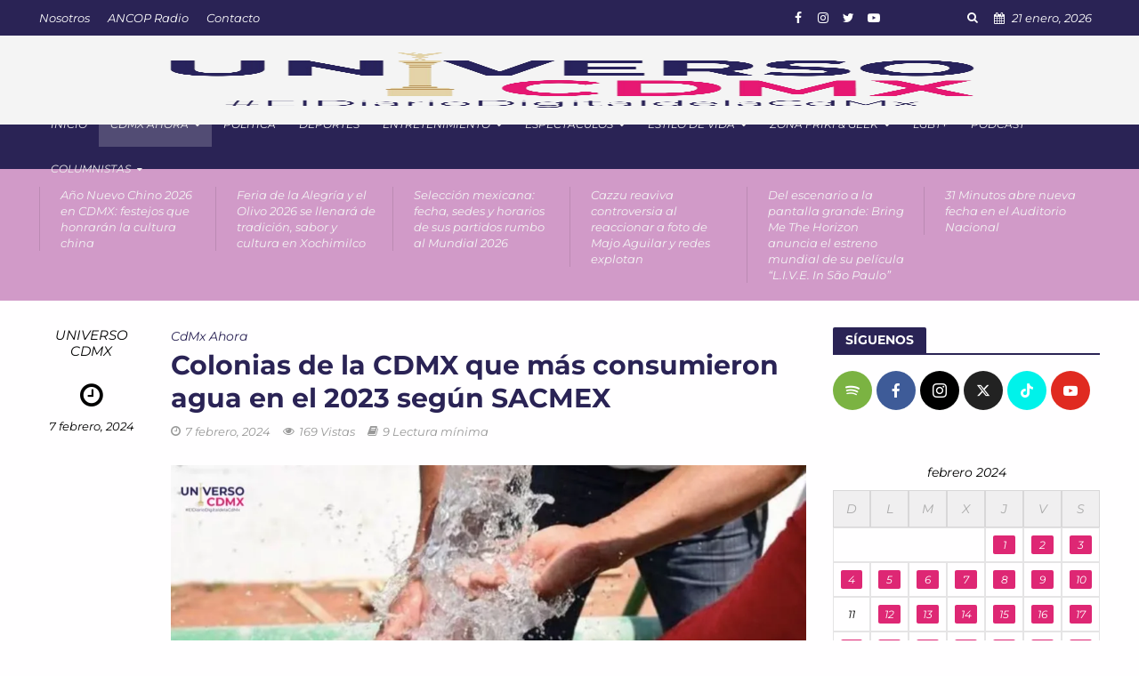

--- FILE ---
content_type: text/html; charset=UTF-8
request_url: https://universocdmx.com/2024/02/07/sacmex-colonias-de-la-cdmx-consumieron-mas-agua/
body_size: 36230
content:
<!DOCTYPE html><html lang="es" prefix="og: https://ogp.me/ns#"><head><script data-no-optimize="1">var litespeed_docref=sessionStorage.getItem("litespeed_docref");litespeed_docref&&(Object.defineProperty(document,"referrer",{get:function(){return litespeed_docref}}),sessionStorage.removeItem("litespeed_docref"));</script> <meta charset="UTF-8"><meta name="viewport" content="width=device-width,initial-scale=1.0"><link rel="pingback" href="https://universocdmx.com/xmlrpc.php"><link rel="profile" href="https://gmpg.org/xfn/11" /><title>SACMEX: Colonias De La CDMX Que Más Consumieron Agua</title><meta name="description" content="Según el Sistema de Aguas de la Ciudad de México (Sacmex), se ha identificado a las colonias y alcaldías con mayor consumo de agua durante"/><meta name="robots" content="follow, index, max-snippet:150, max-video-preview:30, max-image-preview:standard"/><link rel="canonical" href="https://universocdmx.com/2024/02/07/sacmex-colonias-de-la-cdmx-consumieron-mas-agua/" /><meta property="og:locale" content="es_MX" /><meta property="og:type" content="article" /><meta property="og:title" content="SACMEX: Colonias De La CDMX Que Más Consumieron Agua" /><meta property="og:description" content="Según el Sistema de Aguas de la Ciudad de México (Sacmex), se ha identificado a las colonias y alcaldías con mayor consumo de agua durante" /><meta property="og:url" content="https://universocdmx.com/2024/02/07/sacmex-colonias-de-la-cdmx-consumieron-mas-agua/" /><meta property="og:site_name" content="universocdmx" /><meta property="article:publisher" content="https://www.facebook.com/UniversoCDMX" /><meta property="article:section" content="CdMx Ahora" /><meta property="og:image" content="https://universocdmx.com/wp-content/uploads/UCDMXWEB-Colonias-de-la-CDMX-que-mas-consumieron-agua-en-el-2023-segun-SACMEX-jpg.webp" /><meta property="og:image:secure_url" content="https://universocdmx.com/wp-content/uploads/UCDMXWEB-Colonias-de-la-CDMX-que-mas-consumieron-agua-en-el-2023-segun-SACMEX-jpg.webp" /><meta property="og:image:width" content="1200" /><meta property="og:image:height" content="630" /><meta property="og:image:alt" content="SACMEX Colonias de la CDMX" /><meta property="og:image:type" content="image/jpeg" /><meta property="article:published_time" content="2024-02-07T11:18:45-06:00" /><meta name="twitter:card" content="summary" /><meta name="twitter:title" content="SACMEX: Colonias De La CDMX Que Más Consumieron Agua" /><meta name="twitter:description" content="Según el Sistema de Aguas de la Ciudad de México (Sacmex), se ha identificado a las colonias y alcaldías con mayor consumo de agua durante" /><meta name="twitter:site" content="@@UniversoCdmx" /><meta name="twitter:creator" content="@@UniversoCdmx" /><meta name="twitter:image" content="https://universocdmx.com/wp-content/uploads/UCDMXWEB-Colonias-de-la-CDMX-que-mas-consumieron-agua-en-el-2023-segun-SACMEX-jpg.webp" /><meta name="twitter:label1" content="Written by" /><meta name="twitter:data1" content="UNIVERSO CDMX" /><meta name="twitter:label2" content="Time to read" /><meta name="twitter:data2" content="1 minuto" /> <script type="application/ld+json" class="rank-math-schema">{"@context":"https://schema.org","@graph":[{"@type":["NewsMediaOrganization","Organization"],"@id":"https://universocdmx.com/#organization","name":"UNIVERSO CDMX","url":"https://universocdmx.com","sameAs":["https://www.facebook.com/UniversoCDMX","https://twitter.com/@UniversoCdmx","https://www.instagram.com/universocdmx/","https://www.youtube.com/channel/UCEUKtJwkO0jcUO5gUxyA4WA"],"logo":{"@type":"ImageObject","@id":"https://universocdmx.com/#logo","url":"https://universocdmx.com/wp-content/uploads/2022/02/logo-transparente.png","contentUrl":"https://universocdmx.com/wp-content/uploads/2022/02/logo-transparente.png","caption":"universocdmx","inLanguage":"es"}},{"@type":"WebSite","@id":"https://universocdmx.com/#website","url":"https://universocdmx.com","name":"universocdmx","alternateName":"Universocdmx","publisher":{"@id":"https://universocdmx.com/#organization"},"inLanguage":"es"},{"@type":"ImageObject","@id":"https://universocdmx.com/wp-content/uploads/UCDMXWEB-Colonias-de-la-CDMX-que-mas-consumieron-agua-en-el-2023-segun-SACMEX-jpg.webp","url":"https://universocdmx.com/wp-content/uploads/UCDMXWEB-Colonias-de-la-CDMX-que-mas-consumieron-agua-en-el-2023-segun-SACMEX-jpg.webp","width":"1200","height":"630","caption":"SACMEX Colonias de la CDMX","inLanguage":"es"},{"@type":"BreadcrumbList","@id":"https://universocdmx.com/2024/02/07/sacmex-colonias-de-la-cdmx-consumieron-mas-agua/#breadcrumb","itemListElement":[{"@type":"ListItem","position":"1","item":{"@id":"https://universocdmx.com","name":"universocdmx"}},{"@type":"ListItem","position":"2","item":{"@id":"https://universocdmx.com/category/cdmx-ahora/","name":"CdMx Ahora"}},{"@type":"ListItem","position":"3","item":{"@id":"https://universocdmx.com/2024/02/07/sacmex-colonias-de-la-cdmx-consumieron-mas-agua/","name":"Colonias de la CDMX que m\u00e1s consumieron agua en el 2023 seg\u00fan SACMEX"}}]},{"@type":"WebPage","@id":"https://universocdmx.com/2024/02/07/sacmex-colonias-de-la-cdmx-consumieron-mas-agua/#webpage","url":"https://universocdmx.com/2024/02/07/sacmex-colonias-de-la-cdmx-consumieron-mas-agua/","name":"SACMEX: Colonias De La CDMX Que M\u00e1s Consumieron Agua","datePublished":"2024-02-07T11:18:45-06:00","dateModified":"2024-02-07T11:18:45-06:00","isPartOf":{"@id":"https://universocdmx.com/#website"},"primaryImageOfPage":{"@id":"https://universocdmx.com/wp-content/uploads/UCDMXWEB-Colonias-de-la-CDMX-que-mas-consumieron-agua-en-el-2023-segun-SACMEX-jpg.webp"},"inLanguage":"es","breadcrumb":{"@id":"https://universocdmx.com/2024/02/07/sacmex-colonias-de-la-cdmx-consumieron-mas-agua/#breadcrumb"}},{"@type":"Person","@id":"https://universocdmx.com/2024/02/07/sacmex-colonias-de-la-cdmx-consumieron-mas-agua/#author","name":"UNIVERSO CDMX","image":{"@type":"ImageObject","@id":"https://universocdmx.com/wp-content/litespeed/avatar/e5f36f00f84cf443a5a87c1eadf86be7.jpg?ver=1768720057","url":"https://universocdmx.com/wp-content/litespeed/avatar/e5f36f00f84cf443a5a87c1eadf86be7.jpg?ver=1768720057","caption":"UNIVERSO CDMX","inLanguage":"es"},"sameAs":["https://universocdmx.com"],"worksFor":{"@id":"https://universocdmx.com/#organization"}},{"@type":"NewsArticle","headline":"SACMEX: Colonias De La CDMX Que M\u00e1s Consumieron Agua","keywords":"SACMEX","datePublished":"2024-02-07T11:18:45-06:00","dateModified":"2024-02-07T11:18:45-06:00","articleSection":"CdMx Ahora","author":{"@id":"https://universocdmx.com/2024/02/07/sacmex-colonias-de-la-cdmx-consumieron-mas-agua/#author","name":"UNIVERSO CDMX"},"publisher":{"@id":"https://universocdmx.com/#organization"},"description":"Seg\u00fan el Sistema de Aguas de la Ciudad de M\u00e9xico (Sacmex), se ha identificado a las colonias y alcald\u00edas con mayor consumo de agua durante","name":"SACMEX: Colonias De La CDMX Que M\u00e1s Consumieron Agua","@id":"https://universocdmx.com/2024/02/07/sacmex-colonias-de-la-cdmx-consumieron-mas-agua/#richSnippet","isPartOf":{"@id":"https://universocdmx.com/2024/02/07/sacmex-colonias-de-la-cdmx-consumieron-mas-agua/#webpage"},"image":{"@id":"https://universocdmx.com/wp-content/uploads/UCDMXWEB-Colonias-de-la-CDMX-que-mas-consumieron-agua-en-el-2023-segun-SACMEX-jpg.webp"},"inLanguage":"es","mainEntityOfPage":{"@id":"https://universocdmx.com/2024/02/07/sacmex-colonias-de-la-cdmx-consumieron-mas-agua/#webpage"}}]}</script> <link rel='dns-prefetch' href='//www.googletagmanager.com' /><link rel='dns-prefetch' href='//fonts.googleapis.com' /><link href='https://fonts.gstatic.com' crossorigin rel='preconnect' /><link rel="alternate" type="application/rss+xml" title="Universo CdMx &raquo; Feed" href="https://universocdmx.com/feed/" /><link rel="alternate" type="application/rss+xml" title="Universo CdMx &raquo; RSS de los comentarios" href="https://universocdmx.com/comments/feed/" /><link rel="alternate" type="application/rss+xml" title="Universo CdMx &raquo; Colonias de la CDMX que más consumieron agua en el 2023 según SACMEX RSS de los comentarios" href="https://universocdmx.com/2024/02/07/sacmex-colonias-de-la-cdmx-consumieron-mas-agua/feed/" /><link rel="alternate" title="oEmbed (JSON)" type="application/json+oembed" href="https://universocdmx.com/wp-json/oembed/1.0/embed?url=https%3A%2F%2Funiversocdmx.com%2F2024%2F02%2F07%2Fsacmex-colonias-de-la-cdmx-consumieron-mas-agua%2F" /><link rel="alternate" title="oEmbed (XML)" type="text/xml+oembed" href="https://universocdmx.com/wp-json/oembed/1.0/embed?url=https%3A%2F%2Funiversocdmx.com%2F2024%2F02%2F07%2Fsacmex-colonias-de-la-cdmx-consumieron-mas-agua%2F&#038;format=xml" /><link rel="alternate" type="application/rss+xml" title="Universo CdMx &raquo; Stories Feed" href="https://universocdmx.com/web-stories/feed/"><style id='wp-img-auto-sizes-contain-inline-css' type='text/css'>img:is([sizes=auto i],[sizes^="auto," i]){contain-intrinsic-size:3000px 1500px}
/*# sourceURL=wp-img-auto-sizes-contain-inline-css */</style><style id="litespeed-ccss">ul{box-sizing:border-box}:root{--wp--preset--font-size--normal:16px;--wp--preset--font-size--huge:42px}:root{--wp--preset--aspect-ratio--square:1;--wp--preset--aspect-ratio--4-3:4/3;--wp--preset--aspect-ratio--3-4:3/4;--wp--preset--aspect-ratio--3-2:3/2;--wp--preset--aspect-ratio--2-3:2/3;--wp--preset--aspect-ratio--16-9:16/9;--wp--preset--aspect-ratio--9-16:9/16;--wp--preset--color--black:#000000;--wp--preset--color--cyan-bluish-gray:#abb8c3;--wp--preset--color--white:#ffffff;--wp--preset--color--pale-pink:#f78da7;--wp--preset--color--vivid-red:#cf2e2e;--wp--preset--color--luminous-vivid-orange:#ff6900;--wp--preset--color--luminous-vivid-amber:#fcb900;--wp--preset--color--light-green-cyan:#7bdcb5;--wp--preset--color--vivid-green-cyan:#00d084;--wp--preset--color--pale-cyan-blue:#8ed1fc;--wp--preset--color--vivid-cyan-blue:#0693e3;--wp--preset--color--vivid-purple:#9b51e0;--wp--preset--color--herald-acc:#de2774;--wp--preset--color--herald-meta:#999999;--wp--preset--color--herald-txt:#000000;--wp--preset--color--herald-bg:#fffeff;--wp--preset--color--herald-cat-1:#2a2355;--wp--preset--color--herald-cat-7:#5ab1e2;--wp--preset--color--herald-cat-17:#f9638b;--wp--preset--color--herald-cat-42:#fc2100;--wp--preset--color--herald-cat-37:#0d1ea3;--wp--preset--color--herald-cat-32:#e67e22;--wp--preset--color--herald-cat-38:#2a2355;--wp--preset--color--herald-cat-26:#dd9933;--wp--preset--color--herald-cat-43:#35a6e8;--wp--preset--color--herald-cat-41:#1f618d;--wp--preset--color--herald-cat-40:#34495e;--wp--preset--color--herald-cat-8:#721818;--wp--preset--color--herald-cat-9:#0b5345;--wp--preset--color--herald-cat-45:#8c0099;--wp--preset--color--herald-cat-33:#17a589;--wp--preset--color--herald-cat-11:#0d1ea3;--wp--preset--color--herald-cat-44:#00a881;--wp--preset--color--herald-cat-39:#e67e22;--wp--preset--color--herald-cat-36:#f1948a;--wp--preset--color--herald-cat-16:#ba144e;--wp--preset--color--herald-cat-20:#9e0000;--wp--preset--color--herald-cat-15:#604500;--wp--preset--color--herald-cat-139:#010016;--wp--preset--color--herald-cat-1564:#ef53b6;--wp--preset--color--herald-cat-3839:#c104d6;--wp--preset--color--herald-cat-4114:#dd3333;--wp--preset--gradient--vivid-cyan-blue-to-vivid-purple:linear-gradient(135deg,rgba(6,147,227,1) 0%,rgb(155,81,224) 100%);--wp--preset--gradient--light-green-cyan-to-vivid-green-cyan:linear-gradient(135deg,rgb(122,220,180) 0%,rgb(0,208,130) 100%);--wp--preset--gradient--luminous-vivid-amber-to-luminous-vivid-orange:linear-gradient(135deg,rgba(252,185,0,1) 0%,rgba(255,105,0,1) 100%);--wp--preset--gradient--luminous-vivid-orange-to-vivid-red:linear-gradient(135deg,rgba(255,105,0,1) 0%,rgb(207,46,46) 100%);--wp--preset--gradient--very-light-gray-to-cyan-bluish-gray:linear-gradient(135deg,rgb(238,238,238) 0%,rgb(169,184,195) 100%);--wp--preset--gradient--cool-to-warm-spectrum:linear-gradient(135deg,rgb(74,234,220) 0%,rgb(151,120,209) 20%,rgb(207,42,186) 40%,rgb(238,44,130) 60%,rgb(251,105,98) 80%,rgb(254,248,76) 100%);--wp--preset--gradient--blush-light-purple:linear-gradient(135deg,rgb(255,206,236) 0%,rgb(152,150,240) 100%);--wp--preset--gradient--blush-bordeaux:linear-gradient(135deg,rgb(254,205,165) 0%,rgb(254,45,45) 50%,rgb(107,0,62) 100%);--wp--preset--gradient--luminous-dusk:linear-gradient(135deg,rgb(255,203,112) 0%,rgb(199,81,192) 50%,rgb(65,88,208) 100%);--wp--preset--gradient--pale-ocean:linear-gradient(135deg,rgb(255,245,203) 0%,rgb(182,227,212) 50%,rgb(51,167,181) 100%);--wp--preset--gradient--electric-grass:linear-gradient(135deg,rgb(202,248,128) 0%,rgb(113,206,126) 100%);--wp--preset--gradient--midnight:linear-gradient(135deg,rgb(2,3,129) 0%,rgb(40,116,252) 100%);--wp--preset--font-size--small:9.6px;--wp--preset--font-size--medium:20px;--wp--preset--font-size--large:16.8px;--wp--preset--font-size--x-large:42px;--wp--preset--font-size--normal:12px;--wp--preset--font-size--huge:21.6px;--wp--preset--font-family--montserrat:Montserrat;--wp--preset--spacing--20:0.44rem;--wp--preset--spacing--30:0.67rem;--wp--preset--spacing--40:1rem;--wp--preset--spacing--50:1.5rem;--wp--preset--spacing--60:2.25rem;--wp--preset--spacing--70:3.38rem;--wp--preset--spacing--80:5.06rem;--wp--preset--shadow--natural:6px 6px 9px rgba(0, 0, 0, 0.2);--wp--preset--shadow--deep:12px 12px 50px rgba(0, 0, 0, 0.4);--wp--preset--shadow--sharp:6px 6px 0px rgba(0, 0, 0, 0.2);--wp--preset--shadow--outlined:6px 6px 0px -3px rgba(255, 255, 255, 1), 6px 6px rgba(0, 0, 0, 1);--wp--preset--shadow--crisp:6px 6px 0px rgba(0, 0, 0, 1)}body{margin:0;padding:0}html{-ms-text-size-adjust:100%;-webkit-text-size-adjust:100%}body{margin:0}article,header,nav{display:block}a{background-color:#fff0}h1{font-size:2em;margin:.67em 0}small{font-size:80%}img{border:0}button,input,textarea{color:inherit;font:inherit;margin:0}button{overflow:visible}button{text-transform:none}button,input[type=submit]{-webkit-appearance:button}button::-moz-focus-inner,input::-moz-focus-inner{border:0;padding:0}input{line-height:normal}input[type=checkbox]{-webkit-box-sizing:border-box;-moz-box-sizing:border-box;box-sizing:border-box;padding:0}textarea{overflow:auto}table{border-collapse:collapse;border-spacing:0}td,th{padding:0}*{-webkit-box-sizing:border-box;-moz-box-sizing:border-box;box-sizing:border-box}:after,:before{-webkit-box-sizing:border-box;-moz-box-sizing:border-box;box-sizing:border-box}html{font-size:10px}button,input,textarea{font-family:inherit;font-size:inherit;line-height:inherit}img{vertical-align:middle}.container{margin-right:auto;margin-left:auto;padding-left:20px;padding-right:20px}@media (min-width:768px){.container{width:750px}}@media (min-width:992px){.container{width:970px}}@media (min-width:1200px){.container{width:1360px}}.row{margin-left:-20px;margin-right:-20px}.col-lg-10,.col-lg-12,.col-lg-2,.col-lg-3,.col-lg-9,.col-md-10,.col-md-12,.col-md-2,.col-md-3,.col-md-9,.col-sm-10,.col-sm-2{position:relative;min-height:1px;padding-left:20px;padding-right:20px}@media (min-width:768px){.col-sm-10,.col-sm-2{float:left}.col-sm-10{width:83.33333333%}.col-sm-2{width:16.66666667%}}@media (min-width:992px){.col-md-10,.col-md-12,.col-md-2,.col-md-3,.col-md-9{float:left}.col-md-12{width:100%}.col-md-10{width:83.33333333%}.col-md-9{width:75%}.col-md-3{width:25%}.col-md-2{width:16.66666667%}}@media (min-width:1201px){.col-lg-10,.col-lg-12,.col-lg-2,.col-lg-3,.col-lg-9{float:left}.col-lg-12{width:100%}.col-lg-10{width:83.33333333%}.col-lg-9{width:75%}.col-lg-3{width:25%}.col-lg-2{width:16.66666667%}}.container:after,.container:before,.row:after,.row:before{content:" ";display:table}.container:after,.row:after{clear:both}@-ms-viewport{width:device-width}@media (max-width:767px){.hidden-xs{display:none!important}}@media (min-width:768px) and (max-width:991px){.hidden-sm{display:none!important}}@media (min-width:992px) and (max-width:1199px){.hidden-md{display:none!important}}@media (min-width:1200px){.hidden-lg{display:none!important}}.fa{display:inline-block;font:normal normal normal 14px/1 FontAwesome;font-size:inherit;text-rendering:auto;-webkit-font-smoothing:antialiased;-moz-osx-font-smoothing:grayscale}.fa-search:before{content:""}.fa-calendar:before{content:""}.fa-bars:before{content:""}.fa-angle-up:before{content:""}button::-moz-focus-inner{padding:0;border:0}a{text-decoration:none}img{max-width:100%;height:auto;vertical-align:middle;border:0;-ms-interpolation-mode:bicubic}.herald-site-content{margin:0 auto;position:relative;z-index:1;width:1400px;padding:40px 0 1px 0;min-height:67vh}.entry-header{margin-bottom:25px}.herald-left{float:left}.herald-section{margin-bottom:0}.herald-section article.herald-single:last-of-type,.herald-section article:last-child{margin-bottom:40px}.herald-section:last-child{margin-bottom:0}.herald-sidebar{margin-bottom:30px}.comment-respond a{padding-bottom:2px;border-bottom:2px solid #fff0}.meta-category{display:-webkit-inline-box;display:-ms-inline-flexbox;display:inline-flex;-ms-flex-wrap:wrap;flex-wrap:wrap}.meta-category a{display:inline-block;vertical-align:top}.herald-post-thumbnail{position:relative;text-align:center;background-color:rgb(0 0 0/.05)}.entry-header .herald-date span:before,.entry-header .herald-rtime:before,.entry-header .herald-views:before{font-family:FontAwesome;padding:0 0 3px 0;margin:0 5px 0 0;text-align:left;float:left}.entry-header .herald-date span:before{content:""}.entry-header .herald-rtime:before{content:""}.entry-header .herald-views:before{content:""}.entry-meta .meta-item{margin-right:14px}.herald-sticky .widget:last-child{margin-bottom:0}.herald-nav-toggle{width:30px;font-size:3rem;line-height:2.6rem;display:none;position:absolute}html{font-size:62.5%;-moz-osx-font-smoothing:grayscale;-webkit-font-smoothing:antialiased;text-rendering:optimizeLegibility}body{line-height:1.6;-ms-word-wrap:break-word;word-wrap:break-word}.h1,h1{line-height:1.25}h3{line-height:1.29}h4{line-height:1.4}.h6{line-height:1.44}h1,h3,h4{margin:0}.herald-sidebar{line-height:1.625}p{margin:0 0 1.5rem}table{border-collapse:separate;border-spacing:0;border-top:1px solid;border-left:1px solid;width:100%;margin-bottom:30px}caption,td,th{font-weight:400;text-align:left}td,th{padding:10px 15px;border-bottom:1px solid;border-right:1px solid}td.pad{border-right:none}ul{margin:0}ul li{margin-bottom:1.5rem}ul ul{margin-top:0;margin-bottom:0}.herald-site-header .header-top{font-size:1.3rem;font-weight:400}.meta-category{font-size:1.3rem;line-height:1.8rem}.herald-single .col-mod-single .meta-category{font-size:1.4rem;line-height:2rem}.meta-category a{text-transform:uppercase;font-weight:400;padding-bottom:2px;border-bottom:2px solid #fff0}.entry-meta{font-size:1.4rem;line-height:2.2rem}.entry-meta .meta-item{display:inline-block;vertical-align:top}.entry-meta .meta-item,.entry-meta span{font-size:1.4rem;line-height:1.8rem}.herald-menu{line-height:1.3;text-transform:uppercase}.header-top .herald-menu{text-transform:none;font-weight:400;font-size:1.3rem;line-height:1.8rem}.herald-header-sticky .h1{line-height:1;font-size:2.8rem}input[type=email],input[type=text],input[type=url],textarea{border:1px solid;padding:10px;outline:0;line-height:normal;width:100%;font-size:100%;margin:0;vertical-align:baseline;border-radius:2px}button{outline:0}input[type=submit]{display:inline-block;font-size:1.4rem;text-transform:uppercase;line-height:2.8rem;min-width:40px;height:40px;padding:5px 10px;border-radius:2px;max-width:200px;border:none;text-align:center;color:#fff}.submit{width:31.5%;height:50px;text-align:center;border:none;color:#fff;text-transform:uppercase}.herald-go-hor>*{display:inline-block;vertical-align:middle}.herald-site-header{position:relative;z-index:2}.hel-l{position:absolute;left:20px;top:0;z-index:1001;display:table;height:100%}.hel-l,.hel-r{display:-webkit-box;display:-ms-flexbox;display:flex;-webkit-box-align:center;-ms-flex-align:center;align-items:center}.herald-go-hor.hel-l{-webkit-box-orient:horizontal;-webkit-box-direction:normal;-ms-flex-direction:row;flex-direction:row;-webkit-box-pack:start;-ms-flex-pack:start;justify-content:flex-start}.herald-go-hor.hel-r{-webkit-box-orient:horizontal;-webkit-box-direction:normal;-ms-flex-direction:row;flex-direction:row;-webkit-box-pack:start;-ms-flex-pack:start;justify-content:flex-start}.hel-r{position:absolute;right:20px;top:0;z-index:1001;display:table}.herald-site-header li,.herald-site-header ul{list-style:none;margin:0;padding:0}.herald-site-header .herald-header-wraper{position:relative}.herald-site-header .site-branding{text-decoration:none;margin-bottom:0;display:inline-block}.herald-site-header>div:nth-child(2){z-index:5002}.herald-site-header>div:nth-child(3){z-index:5001}.herald-site-header>div:nth-child(4){z-index:5000}.header-top{height:40px;position:relative;z-index:1002}.header-top .hel-l>*,.header-top .hel-r>*{float:left}.header-top .hel-l,.header-top .hel-r{line-height:4rem;height:auto}.header-top .herald-soc-nav a{font-size:1.4rem;line-height:28px;height:28px;width:28px;padding:0 8px;margin:6px 0}.header-top .herald-search-input{background:rgb(255 255 255/.1);border:none}.header-top .herald-search-input{height:28px}.header-top .herald-search-form{width:auto;max-width:auto}.header-top .herald-search-form .herald-search-input{width:82px}.header-top .herald-in-popup{padding:0}.header-top .herald-in-popup .herald-search-form{padding:4px 10px}.header-top .herald-in-popup .herald-search-form .herald-search-input{padding:0 40px 0 10px;width:100%}.header-top .herald-in-popup .herald-search-form{max-width:300px;width:300px}.hel-l.herald-go-hor{display:-webkit-box;display:-ms-flexbox;display:flex;-webkit-box-align:center;-ms-flex-align:center;align-items:center}.header-middle .col-lg-12{position:relative}.header-bottom,.herald-header-sticky{height:50px}.header-bottom .hel-l>*,.herald-header-sticky .hel-l>*,.herald-header-sticky .hel-r>*{display:inline-block;vertical-align:middle}.header-bottom .herald-menu>ul>li>a,.herald-header-sticky .herald-menu>ul>li>a{padding:0 13px;line-height:50px}.header-bottom .herald-menu li,.herald-header-sticky .herald-menu li{margin:0}.header-bottom .herald-menu,.herald-header-sticky .herald-menu{margin:0}.herald-header-sticky .site-title.h1{font-size:2.8rem;line-height:1}.header-bottom .hel-el,.herald-header-sticky .hel-el{height:50px;position:relative;display:-webkit-box;display:-ms-flexbox;display:flex;-webkit-box-align:center;-ms-flex-align:center;align-items:center}.herald-header-sticky .site-title img{max-height:50px}.header-middle .hel-el{display:-webkit-box;display:-ms-flexbox;display:flex;-webkit-box-align:center;-ms-flex-align:center;align-items:center}.header-middle .hel-r{top:auto}.herald-soc-nav{margin:0;padding:0}.herald-soc-nav li{float:left;list-style:none}.herald-soc-nav li:last-child{margin-right:0}.herald-soc-nav a:before{font-family:FontAwesome;text-decoration:none}.herald-soc-nav a{position:relative;text-decoration:none;display:block;text-align:center;border-radius:2px}.herald-social-name{opacity:0;display:none;font-size:1.3rem}.herald-soc-nav li a[href*="facebook."]::before{content:""}.herald-soc-nav li a[href*="instagram."]::before{content:""}.herald-soc-nav li a[href*="twitter."]::before{content:""}.herald-soc-nav li a[href*="youtube."]::before{content:""}.herald-header-sticky{position:fixed;-webkit-transform:translate3d(0,-100px,0);transform:translate3d(0,-100px,0);top:0;left:0;height:50px;max-height:100px;z-index:9999;width:100%}.header-trending{padding:20px 0}.header-trending a{font-weight:400;font-size:1.3rem;line-height:1.8rem;display:block;text-align:left}.header-trending .h6{-webkit-box-flex:0;-ms-flex:0 0 75%;flex:0 0 75%;max-width:75%}.header-trending .row .row{margin:0;width:100%}.header-trending .row>div{display:-webkit-box;display:-ms-flexbox;display:flex;-webkit-box-align:center;-ms-flex-align:center;align-items:center}.header-trending .row>.col-lg-2{padding-left:0;padding-right:15px}.trending-no-featured-image .col-lg-2{border-left:1px solid rgb(0 0 0/.1)}.header-trending .trending-no-featured-image .col-lg-2{padding-left:15px;padding-right:15px}.header-trending .trending-no-featured-image .h6{-webkit-box-flex:0;-ms-flex:0 0 100%;flex:0 0 100%;width:100%;max-width:100%}.herald-menu-popup-search{position:relative;-webkit-touch-callout:none}.herald-menu-popup-search .fa{float:left;height:40px;padding:13px 0;width:28px;text-align:center;animation:hover-fade .2s linear 0s forwards;-moz-animation:hover-fade .2s linear 0s forwards;-ms-animation:hover-fade .2s linear 0s forwards;-o-animation:hover-fade .2s linear 0s forwards;-webkit-animation:hover-fade .2s linear 0s forwards;-webkit-touch-callout:none}.herald-menu-popup-search .herald-in-popup{-webkit-box-shadow:0 2px 2px 0 rgb(0 0 0/.1);box-shadow:0 2px 2px 0 rgb(0 0 0/.1);float:left;position:absolute;top:100%;left:0;z-index:99999;padding:0;text-align:left;display:none;min-width:200px;animation:hover-fade .2s linear 0s forwards;-moz-animation:hover-fade .2s linear 0s forwards;-ms-animation:hover-fade .2s linear 0s forwards;-o-animation:hover-fade .2s linear 0s forwards;-webkit-animation:hover-fade .2s linear 0s forwards}.hel-l>*,.hel-r>*{margin:0 10px}.hel-l>:first-child{margin-left:0}.hel-r>:first-child{margin-right:0}.hel-r .herald-menu-popup-search{margin:0}.herald-calendar .fa{margin-right:8px}.herald-mobile-nav ul{padding:0}.herald-mobile-nav ul .sub-menu{display:none}.herald-mobile-nav ul.herald-soc-nav{border-bottom:1px solid rgb(255 255 255/.15);padding-left:10px}.herald-mobile-nav ul.herald-soc-nav li{display:inline-block;width:auto;float:none;border:none}.herald-mobile-nav ul.herald-soc-nav li a{padding:14px 17px 0;border-bottom:0;display:block;font-size:1.4rem;height:28px;width:28px;padding:4px 2px;margin:10px 0}.herald-mobile-nav li{display:block;float:none;margin-bottom:0;position:relative;width:100%;clear:both}.herald-mobile-nav li a{line-height:2.1rem;font-size:1.6rem;text-transform:uppercase;margin-left:0;padding:16px 50px 15px 20px;width:100%;display:block;clear:both;margin:0}.herald-mobile-nav li .sub-menu a{padding-left:30px}.herald-mobile-nav li a{width:100%;display:block;min-height:50px}.herald-mobile-nav .herald-soc-nav li a{min-height:0}.header-bottom .hel-l{top:0!important}.site-title.h1{font-size:4rem;line-height:5rem}.herald-menu ul>li>a{float:left;padding:10px 15px 10px 15px}.herald-menu li{float:left;position:relative;list-style:none}.herald-menu li:last-child{margin-right:0}.herald-menu ul>.menu-item-has-children>a:after{font-family:FontAwesome;content:"";margin-left:7px;font-size:10px;float:right}.herald-menu ul ul{-webkit-box-shadow:0 1px 0 1px rgb(0 0 0/.1);box-shadow:0 1px 0 1px rgb(0 0 0/.1);float:left;position:absolute;top:100%;left:-999em;z-index:99999;padding:10px 0;text-align:left;opacity:0;-webkit-backface-visibility:hidden}.herald-menu .sub-menu{width:280px}.herald-menu .sub-menu .sub-menu{padding:10px}.herald-menu .sub-menu li{display:block;margin:0;width:100%}.herald-menu .sub-menu li a{float:left;width:100%}.herald-menu .sub-menu>li.menu-item-has-children>a:after{content:""}.herald-menu ul ul ul{left:-999em;top:-10px;-webkit-box-shadow:0 1px 0 1px rgb(0 0 0/.1),0 0 0 1px rgb(0 0 0/.1);box-shadow:0 1px 0 1px rgb(0 0 0/.1),0 0 0 1px rgb(0 0 0/.1)}.header-bottom .herald-menu li a{float:left}.herald-site-header .herald-search-form{position:relative;max-width:200px}.herald-site-header .herald-search-input{font-size:1.3rem;width:100%;padding:0 30px 0 10px}.herald-site-header .herald-search-submit{background:0 0;position:absolute;right:3px;top:-2px;border:none;height:100%}.herald-site-header .herald-search-submit:after{font-family:FontAwesome;content:""}.herald-site-header .herald-soc-nav li{margin-bottom:0}.header-top .herald-menu>ul>li{margin:0}.header-top .herald-menu>ul>li>a{padding:11px 10px 11px}.header-top .hel-l .herald-menu>ul>li:first-child>a{padding:11px 10px 11px 0}.herald-in-popup .herald-search-submit{right:15px;top:0}.herald-section article{position:relative;min-height:1px;padding-left:20px;padding-right:20px;display:block;vertical-align:top;float:left}.col-mod-single.col-mod-main .entry-title{margin-top:0}.herald-goto-top{position:fixed;right:20px;bottom:14px;z-index:1041;width:38px;height:38px;display:none;background:0 0;text-indent:0;font-size:2.8rem;line-height:2.6rem;padding:5px 8px;text-align:center;border-radius:2px}.herald-single .entry-header{max-width:810px}.herald-section .herald-single{padding:0;float:none}.herald-single .entry-header .entry-meta{margin-top:10px}.entry-meta-wrapper{text-align:center}.entry-meta-wrapper .entry-meta-author{margin-bottom:30px}.entry-meta-wrapper .herald-author-name{font-size:1.45432rem;line-height:1.85432rem;display:block}.entry-meta-wrapper .entry-meta{margin-bottom:30px}.entry-meta-wrapper .entry-meta .meta-item{display:block;text-align:center;margin-right:0;padding:0;margin-bottom:30px}.entry-meta-wrapper .entry-meta .herald-date span:before{font-family:FontAwesome;padding:0;margin:0 0 15px;display:block;font-size:3rem}.entry-meta-wrapper .entry-meta .herald-date span:before{content:""}.entry-meta-wrapper .entry-meta .meta-item,.entry-meta-wrapper .entry-meta span{line-height:2rem}.herald-post-thumbnail-single{margin-bottom:30px}.widget-title{position:relative;width:100%;margin-bottom:20px}.widget-title span{padding:4px 14px 5px 14px;border-radius:2px 2px 0 0;display:inline-block}.widget-title:after{position:absolute;content:"";height:2px;width:100%;bottom:-2px;left:0}.widget{line-height:1.47;margin-bottom:40px}.widget li,.widget ul{list-style:none}.widget ul{padding:0;margin:0}.widget li{margin-bottom:15px;display:inline-block;width:100%}.widget li:last-child{margin-bottom:0}#calendar_wrap{padding:0}#wp-calendar{width:100%;border:none}#wp-calendar caption{font-size:14px;margin-top:0;padding:0 20px 10px;text-align:center}#wp-calendar thead{font-size:10px}#wp-calendar thead th{padding-bottom:10px;border-bottom:1px solid}#wp-calendar tbody td{border-bottom:1px solid;border-left:1px solid;text-align:center;padding:8px;border-right:none}#wp-calendar tbody td:last-child{border-right:1px solid}#wp-calendar tbody td a{border-radius:2px;padding:2px 3px;text-decoration:none;min-width:21px;display:block}#wp-calendar tbody .pad{background:0 0}#wp-calendar thead th{padding-top:4px;padding-bottom:5px;text-align:center;color:#aaa}td.pad{border:none}ul.mks_social_widget_ul{text-align:left}ul.mks_social_widget_ul li{width:auto}ul.mks_social_widget_ul li a{margin:0 5px 8px 0}#respond{display:none}.comment-form input[type=email],.comment-form input[type=text],.comment-form input[type=url]{height:50px;width:100%}.comment-form-author,.comment-form-email,.comment-form-url{float:left;width:33.33%;padding:0 15px 0 0;margin-bottom:15px}.comment-form-url,.form-submit{padding:0;margin:0}.comment-form-comment{clear:both;margin-bottom:15px}textarea#comment{width:100%;clear:both;height:200px;resize:vertical}.comment-form{float:left;width:100%;clear:both}.comment-form{padding:40px}.comment-form-author,.comment-form-email,.comment-form-url{float:left;width:33.33%;padding:0 15px 0 0}.comment-form-url{padding:0}.comment-form-comment{margin-bottom:20px}.form-submit{margin-bottom:0;clear:both}.comment-respond{z-index:1000;position:relative;clear:both}.comment-form-author label,.comment-form-comment label,.comment-form-email label,.comment-form-url label{width:100%;float:left;margin:0 0 2px 0}#comment{padding:10px;height:150px;resize:vertical}#cancel-comment-reply-link{padding:0 0 5px 0;float:right;font-weight:400;font-size:1.45432rem;line-height:2rem;text-transform:uppercase;position:absolute;right:30px;top:20px}.form-submit input[type=submit]{min-width:200px;max-width:initial;width:auto;padding:5px 15px}.comment-form-cookies-consent{display:block;width:100%;float:left}.comment-form-cookies-consent label{margin-left:8px}.comment-form-cookies-consent{display:block;width:100%;float:left}.comment-form-cookies-consent label{margin-left:8px}td{word-break:break-all}#wp-calendar thead th{padding:10px;font-size:14px}@media (max-width:1023px) and (min-width:768px){html{font-size:58%}.herald-site-content{width:100%;padding:30px;max-width:768px}body .herald-sidebar{width:697px;padding:30px 8px}.herald-goto-top{right:10px}}@media (max-width:1249px) and (min-width:768px){body .hidden-md{display:block!important}body .hidden-sm{display:none!important}.herald-site-content{width:100%;padding:30px;max-width:1024px}.herald-site-header .container{width:100%}.herald-header-sticky .container{width:100%}.container{width:100%}.col-lg-10,.col-lg-12,.col-lg-2,.col-lg-3,.col-lg-9,.herald-section article{padding-right:15px;padding-left:15px}.row{margin-left:-15px;margin-right:-15px}.herald-single>.row>.col-lg-9{width:100%}.herald-site-content{margin-top:0!important}.herald-section.container{padding:0}.herald-sidebar{display:-webkit-box;display:-ms-flexbox;display:flex;-ms-flex-flow:row wrap;-webkit-box-orient:horizontal;-webkit-box-direction:normal;flex-flow:row wrap;clear:both;width:947px;margin:0 15px 30px;float:none;padding:30px 138px;border-top:1px solid #eee;border-bottom:1px solid #eee}.herald-sidebar .herald-sticky,.herald-sidebar .widget{width:330px;float:none;display:inline-block;padding:0 15px}.herald-sticky .widget{width:100%;padding:0}.col-mod-single{margin-bottom:20px}.site-title img{max-height:50px}}@media (max-width:1359px) and (min-width:1250px){.herald-site-content{width:100%;padding:30px 0 0;max-width:100%}.container{width:100%;max-width:1233px}.herald-single>.row>.col-lg-9{width:73%}.herald-single>.row>.herald-sidebar{width:27%}.hel-l{left:15px}.hel-r{right:15px}.header-trending .h6{padding-left:8px}}@media (max-width:1439px) and (min-width:1360px){.herald-site-content{width:100%;padding:30px 0 0;max-width:1300px}.herald-site-header .container{width:100%;max-width:1300px;padding:0}.herald-header-sticky .container{width:100%;max-width:1300px;padding:0}.container{width:100%;padding-left:0;padding-right:0}.hel-l{left:15px}.hel-r{right:15px}.herald-single>.row>.col-lg-9{width:74%}.herald-single>.row>.herald-sidebar{width:26%}}@media (max-width:1439px) and (min-width:1250px){.col-lg-10,.col-lg-12,.col-lg-2,.col-lg-3,.col-lg-9,.herald-section article{padding-right:15px;padding-left:15px}.row{margin-left:-15px;margin-right:-15px}}@media (max-width:1480px) and (min-width:1440px){.herald-site-content{width:1380px;padding:30px 0 1px}}@media only screen and (max-width:1249px){body,html{-webkit-backface-visibility:hidden;-moz-backface-visibility:hidden;-ms-backface-visibility:hidden}.herald-nav-toggle{display:block;left:10px}.herald-responsive-header{height:50px;z-index:2;background:#000;width:100%;position:fixed;top:0;left:0;-webkit-transform:translate3d(0,0,0);transform:translate3d(0,0,0)}.herald-site-content{margin-top:50px!important}.herald-responsive-header .container{text-align:center;height:50px;display:-webkit-box;display:-ms-flexbox;display:flex;-webkit-box-align:center;-ms-flex-align:center;align-items:center;-webkit-box-pack:center;-ms-flex-pack:center;justify-content:center}.herald-mobile-nav{position:fixed;top:0;left:-270px;width:270px;height:100%;overflow-x:none;overflow-y:auto;-webkit-overflow-scrolling:touch;-webkit-transform:translate3d(0,0,0);transform:translate3d(0,0,0)}.herald-responsive-header .container div:nth-last-child(2){right:42px}.herald-responsive-header .container div:last-child{right:0}.herald-site-content{z-index:1}.herald-header-sticky{text-align:center}.herald-header-sticky .site-title{position:relative!important;display:inline-block}.header-trending .h6{padding-left:8px}}@media screen and (max-width:1024px){html body{font-size:16px}body .h1,body h1{font-size:4rem;line-height:1.25}body h3{font-size:2.8rem;line-height:1.29}body h4{font-size:2.3rem;line-height:1.4}body .h6{font-size:1.6rem;line-height:1.44}body .entry-meta span,body .entry-meta-single .meta-item.herald-rtime{font-size:1.4rem;line-height:2}body .herald-sidebar{font-size:1.6rem}}@media screen and (max-width:768px){td{padding:5px}table{width:100%!important}td{width:20%!important}.herald-post-thumbnail-single{margin-bottom:20px}.herald-single .entry-header .entry-meta{margin-top:3px}html body{font-size:16px}body .h1,body h1{font-size:3rem;line-height:1.25}body h3{font-size:2.8rem;line-height:1.29}body h4{font-size:2.3rem;line-height:1.4}body .h6{font-size:1.6rem;line-height:1.44}}@media (max-width:767px){html{font-size:56%}html body{font-size:15px;line-height:1.55}.col-lg-10,.col-lg-12,.col-lg-2,.col-lg-3,.col-lg-9,.herald-section article{padding-right:10px;padding-left:10px}.row{margin-left:-10px;margin-right:-10px}.container,.herald-site-content{max-width:375px;width:100%;clear:both;padding:10px}.herald-responsive-header .container{width:100%;max-width:100%;padding:0}body .herald-sidebar{max-width:100%;float:none;margin:0 auto}.entry-meta-wrapper .entry-meta-author{margin-bottom:20px}.comment-form{padding:20px;margin-bottom:20px}.comment-form-author,.comment-form-email,.comment-form-url{width:100%;padding:0;margin-bottom:15px}input[type=submit]{max-width:100%;width:100%}.widget{margin-bottom:20px}.herald-sidebar{margin-bottom:20px}.herald-sidebar,.widget-title{clear:both}#cancel-comment-reply-link{right:10px;top:-20px}.site-title img{max-height:50px}.site-title{font-size:2.4rem;line-height:53px}.h1.site-title{font-size:2.4rem;line-height:2.45}.herald-goto-top{display:none!important}}@media (max-width:400px){.site-title img{max-width:200px}}@keyframes hover-fade{0%{opacity:0}100%{opacity:1}}@-webkit-keyframes hover-fade{0%{opacity:0}100%{opacity:1}}h1,.h1{font-size:3rem}h3{font-size:2rem}h4{font-size:1.6rem}.h6{font-size:1.4rem}.herald-sidebar{font-size:1.2rem}body{font-size:1.2rem}.widget{font-size:1.2rem}.herald-menu{font-size:1.2rem}.herald-sidebar .widget-title{font-size:1.4rem}.entry-meta .meta-item,.entry-meta span{font-size:1.3rem}.herald-site-header .header-top,.header-top .herald-in-popup,.header-top .herald-menu ul{background:#2a2355;color:#fff}.header-top a{color:#fff}#wp-calendar tbody td a{background:#de2774;color:#FFF}.header-middle{background-color:#f4f4f4;color:#2a2355}.header-middle a{color:#2a2355}.header-middle.herald-header-wraper,.header-middle .col-lg-12{height:100px}.header-middle .site-title img{max-height:100px}.header-bottom{background:#2a2355;color:#efefef}.header-bottom a{color:#efefef}.header-bottom .current-menu-parent a{background-color:rgb(239 239 239/.2)}.header-bottom .sub-menu{background-color:#efefef}.header-bottom .sub-menu>li>a{color:rgb(0 0 0/.7)}.header-bottom .sub-menu>li>a{color:rgb(0 0 0/.7)}.herald-header-sticky{background:#2a2355;color:#fff}.herald-header-sticky a{color:#fff}.herald-header-sticky .sub-menu{background-color:#fff}.herald-header-sticky .sub-menu a{color:#444}.header-trending{background:#d19ac8;color:#f4f4f4}.header-trending a{color:#f4f4f4}body{background-color:#fffeff;color:#000;font-family:"Montserrat";font-weight:400}.herald-site-content{background-color:#fffeff}h1,h3,h4,.h1,.h6{font-family:"Montserrat";font-weight:700}.header-bottom .herald-menu,.herald-header-sticky .herald-menu,.herald-mobile-nav{font-family:"Montserrat";font-weight:}thead{background:rgb(0 0 0/.06)}a{color:#de2774}.entry-meta-wrapper .entry-meta span:before,.entry-meta-wrapper .entry-meta .meta-item:before,.entry-meta-wrapper .entry-meta div{color:#000}.widget-title:after,.widget-title span{color:#fffeff;background-color:#2a2355}h1,h3,h4{color:#2a2355}.widget a{color:#de2774}.widget ul li a,.herald-author-name,.entry-meta-wrapper .meta-item,.entry-meta-wrapper .meta-item span{color:#000}.widget li:before{background:rgb(0 0 0/.3)}input[type="submit"]{background-color:#de2774}.entry-meta .meta-item,.entry-meta span{color:#999}#wp-calendar thead th,#wp-calendar tbody td,#wp-calendar tbody td:last-child{border:1px solid rgb(0 0 0/.1)}input[type="text"],input[type="email"],input[type="url"],textarea,td,th,table{border-color:rgb(0 0 0/.2)}.comment-form{background-color:rgb(0 0 0/.06);border:1px solid rgb(0 0 0/.15)}.herald-responsive-header,.herald-mobile-nav{color:#efefef;background:#2a2355}.herald-responsive-header a{color:#efefef}.herald-mobile-nav li a{color:#efefef}.herald-mobile-nav li a{border-bottom:1px solid rgb(239 239 239/.15)}.herald-mobile-nav{border-right:1px solid rgb(239 239 239/.15)}.herald-goto-top{color:#fffeff;background-color:#2a2355}a.herald-cat-1{color:#2a2355}.site-title a{text-transform:none}.main-navigation{text-transform:uppercase}.entry-title{text-transform:none}.meta-category a{text-transform:none}.herald-sidebar .widget-title{text-transform:uppercase}@media only screen and (min-width:1024px){.herald-site-header .header-top,.header-middle,.header-bottom,.herald-header-sticky,.header-trending{display:block!important}.herald-responsive-header,.herald-mobile-nav{display:none!important}}ul.mks_social_widget_ul li a:before{font-family:"socicon"!important;font-style:normal!important;font-weight:normal!important;font-variant:normal!important;text-transform:none!important;speak:none;line-height:1;-webkit-font-smoothing:antialiased;-moz-osx-font-smoothing:grayscale}ul.mks_social_widget_ul li:before,ul.mks_social_widget_ul li:after{display:none}ul.mks_social_widget_ul li a{background:none;display:block;height:48px;width:48px;float:left;margin-right:5px;font-size:0;margin-bottom:5px;position:relative;border:none!important;padding:0;text-align:center;display:flex;justify-content:center;align-items:center;text-decoration:none;letter-spacing:normal}ul.mks_social_widget_ul li a span{margin:0;padding:0;font-size:0}ul.mks_social_widget_ul li a:before{color:#FFF}ul.mks_social_widget_ul li a.soc_circle{border-radius:50%}ul.mks_social_widget_ul li{display:inline-block;vertical-align:top;border:none!important;padding:0}ul.mks_social_widget_ul .socicon-facebook{background:#3e5b98}ul.mks_social_widget_ul .socicon-facebook:before{content:""}ul.mks_social_widget_ul .socicon-instagram{background:#000}ul.mks_social_widget_ul .socicon-instagram:before{content:""}ul.mks_social_widget_ul .socicon-spotify{background:#7bb342}ul.mks_social_widget_ul .socicon-spotify:before{content:""}ul.mks_social_widget_ul .socicon-twitter{background:#222}ul.mks_social_widget_ul .socicon-twitter:before{content:""}ul.mks_social_widget_ul .socicon-youtube{background:#e02a20}ul.mks_social_widget_ul .socicon-youtube:before{content:""}ul.mks_social_widget_ul .socicon-tiktok{background:#00f2ea}ul.mks_social_widget_ul .socicon-tiktok:before{content:""}:root{--font-base:Montserrat;--font-headings:Montserrat;--font-input:Montserrat}body,#content,.widget{font-family:"Montserrat"}.site-title,.site-title a,.entry-title,h1,h3,h4,.widget-title{font-family:"Montserrat"}button,input,textarea{font-family:"Montserrat"}.site-title,.site-title a{font-family:"Montserrat"}.menu,.menu-item a{font-family:"Montserrat"}.type-post p{font-family:"Montserrat"}.entry-title,#content h1,.type-post h1{font-family:"Montserrat"}#content h3,.type-post h3{font-family:"Montserrat"}#content h4,.type-post h4{font-family:"Montserrat"}ul,ul li,li{font-family:"Montserrat"}.widget-title{font-family:"Montserrat"}.widget{font-family:"Montserrat"}</style><link rel="preload" data-asynced="1" data-optimized="2" as="style" onload="this.onload=null;this.rel='stylesheet'" href="https://universocdmx.com/wp-content/litespeed/css/74371625863ceed717a2d1451a73575a.css?ver=91586" /><script data-optimized="1" type="litespeed/javascript" data-src="https://universocdmx.com/wp-content/plugins/litespeed-cache/assets/js/css_async.min.js"></script> <style id='global-styles-inline-css' type='text/css'>:root{--wp--preset--aspect-ratio--square: 1;--wp--preset--aspect-ratio--4-3: 4/3;--wp--preset--aspect-ratio--3-4: 3/4;--wp--preset--aspect-ratio--3-2: 3/2;--wp--preset--aspect-ratio--2-3: 2/3;--wp--preset--aspect-ratio--16-9: 16/9;--wp--preset--aspect-ratio--9-16: 9/16;--wp--preset--color--black: #000000;--wp--preset--color--cyan-bluish-gray: #abb8c3;--wp--preset--color--white: #ffffff;--wp--preset--color--pale-pink: #f78da7;--wp--preset--color--vivid-red: #cf2e2e;--wp--preset--color--luminous-vivid-orange: #ff6900;--wp--preset--color--luminous-vivid-amber: #fcb900;--wp--preset--color--light-green-cyan: #7bdcb5;--wp--preset--color--vivid-green-cyan: #00d084;--wp--preset--color--pale-cyan-blue: #8ed1fc;--wp--preset--color--vivid-cyan-blue: #0693e3;--wp--preset--color--vivid-purple: #9b51e0;--wp--preset--color--herald-acc: #de2774;--wp--preset--color--herald-meta: #999999;--wp--preset--color--herald-txt: #000000;--wp--preset--color--herald-bg: #fffeff;--wp--preset--color--herald-cat-1: #2a2355;--wp--preset--color--herald-cat-7: #5ab1e2;--wp--preset--color--herald-cat-17: #f9638b;--wp--preset--color--herald-cat-42: #fc2100;--wp--preset--color--herald-cat-37: #0d1ea3;--wp--preset--color--herald-cat-32: #e67e22;--wp--preset--color--herald-cat-38: #2a2355;--wp--preset--color--herald-cat-26: #dd9933;--wp--preset--color--herald-cat-43: #35a6e8;--wp--preset--color--herald-cat-41: #1f618d;--wp--preset--color--herald-cat-40: #34495e;--wp--preset--color--herald-cat-8: #721818;--wp--preset--color--herald-cat-9: #0b5345;--wp--preset--color--herald-cat-45: #8c0099;--wp--preset--color--herald-cat-33: #17a589;--wp--preset--color--herald-cat-11: #0d1ea3;--wp--preset--color--herald-cat-44: #00a881;--wp--preset--color--herald-cat-39: #e67e22;--wp--preset--color--herald-cat-36: #f1948a;--wp--preset--color--herald-cat-16: #ba144e;--wp--preset--color--herald-cat-20: #9e0000;--wp--preset--color--herald-cat-15: #604500;--wp--preset--color--herald-cat-139: #010016;--wp--preset--color--herald-cat-1564: #ef53b6;--wp--preset--color--herald-cat-3839: #c104d6;--wp--preset--color--herald-cat-4114: #dd3333;--wp--preset--gradient--vivid-cyan-blue-to-vivid-purple: linear-gradient(135deg,rgb(6,147,227) 0%,rgb(155,81,224) 100%);--wp--preset--gradient--light-green-cyan-to-vivid-green-cyan: linear-gradient(135deg,rgb(122,220,180) 0%,rgb(0,208,130) 100%);--wp--preset--gradient--luminous-vivid-amber-to-luminous-vivid-orange: linear-gradient(135deg,rgb(252,185,0) 0%,rgb(255,105,0) 100%);--wp--preset--gradient--luminous-vivid-orange-to-vivid-red: linear-gradient(135deg,rgb(255,105,0) 0%,rgb(207,46,46) 100%);--wp--preset--gradient--very-light-gray-to-cyan-bluish-gray: linear-gradient(135deg,rgb(238,238,238) 0%,rgb(169,184,195) 100%);--wp--preset--gradient--cool-to-warm-spectrum: linear-gradient(135deg,rgb(74,234,220) 0%,rgb(151,120,209) 20%,rgb(207,42,186) 40%,rgb(238,44,130) 60%,rgb(251,105,98) 80%,rgb(254,248,76) 100%);--wp--preset--gradient--blush-light-purple: linear-gradient(135deg,rgb(255,206,236) 0%,rgb(152,150,240) 100%);--wp--preset--gradient--blush-bordeaux: linear-gradient(135deg,rgb(254,205,165) 0%,rgb(254,45,45) 50%,rgb(107,0,62) 100%);--wp--preset--gradient--luminous-dusk: linear-gradient(135deg,rgb(255,203,112) 0%,rgb(199,81,192) 50%,rgb(65,88,208) 100%);--wp--preset--gradient--pale-ocean: linear-gradient(135deg,rgb(255,245,203) 0%,rgb(182,227,212) 50%,rgb(51,167,181) 100%);--wp--preset--gradient--electric-grass: linear-gradient(135deg,rgb(202,248,128) 0%,rgb(113,206,126) 100%);--wp--preset--gradient--midnight: linear-gradient(135deg,rgb(2,3,129) 0%,rgb(40,116,252) 100%);--wp--preset--font-size--small: 9.6px;--wp--preset--font-size--medium: 20px;--wp--preset--font-size--large: 16.8px;--wp--preset--font-size--x-large: 42px;--wp--preset--font-size--normal: 12px;--wp--preset--font-size--huge: 21.6px;--wp--preset--font-family--montserrat: Montserrat;--wp--preset--spacing--20: 0.44rem;--wp--preset--spacing--30: 0.67rem;--wp--preset--spacing--40: 1rem;--wp--preset--spacing--50: 1.5rem;--wp--preset--spacing--60: 2.25rem;--wp--preset--spacing--70: 3.38rem;--wp--preset--spacing--80: 5.06rem;--wp--preset--shadow--natural: 6px 6px 9px rgba(0, 0, 0, 0.2);--wp--preset--shadow--deep: 12px 12px 50px rgba(0, 0, 0, 0.4);--wp--preset--shadow--sharp: 6px 6px 0px rgba(0, 0, 0, 0.2);--wp--preset--shadow--outlined: 6px 6px 0px -3px rgb(255, 255, 255), 6px 6px rgb(0, 0, 0);--wp--preset--shadow--crisp: 6px 6px 0px rgb(0, 0, 0);}:where(.is-layout-flex){gap: 0.5em;}:where(.is-layout-grid){gap: 0.5em;}body .is-layout-flex{display: flex;}.is-layout-flex{flex-wrap: wrap;align-items: center;}.is-layout-flex > :is(*, div){margin: 0;}body .is-layout-grid{display: grid;}.is-layout-grid > :is(*, div){margin: 0;}:where(.wp-block-columns.is-layout-flex){gap: 2em;}:where(.wp-block-columns.is-layout-grid){gap: 2em;}:where(.wp-block-post-template.is-layout-flex){gap: 1.25em;}:where(.wp-block-post-template.is-layout-grid){gap: 1.25em;}.has-black-color{color: var(--wp--preset--color--black) !important;}.has-cyan-bluish-gray-color{color: var(--wp--preset--color--cyan-bluish-gray) !important;}.has-white-color{color: var(--wp--preset--color--white) !important;}.has-pale-pink-color{color: var(--wp--preset--color--pale-pink) !important;}.has-vivid-red-color{color: var(--wp--preset--color--vivid-red) !important;}.has-luminous-vivid-orange-color{color: var(--wp--preset--color--luminous-vivid-orange) !important;}.has-luminous-vivid-amber-color{color: var(--wp--preset--color--luminous-vivid-amber) !important;}.has-light-green-cyan-color{color: var(--wp--preset--color--light-green-cyan) !important;}.has-vivid-green-cyan-color{color: var(--wp--preset--color--vivid-green-cyan) !important;}.has-pale-cyan-blue-color{color: var(--wp--preset--color--pale-cyan-blue) !important;}.has-vivid-cyan-blue-color{color: var(--wp--preset--color--vivid-cyan-blue) !important;}.has-vivid-purple-color{color: var(--wp--preset--color--vivid-purple) !important;}.has-black-background-color{background-color: var(--wp--preset--color--black) !important;}.has-cyan-bluish-gray-background-color{background-color: var(--wp--preset--color--cyan-bluish-gray) !important;}.has-white-background-color{background-color: var(--wp--preset--color--white) !important;}.has-pale-pink-background-color{background-color: var(--wp--preset--color--pale-pink) !important;}.has-vivid-red-background-color{background-color: var(--wp--preset--color--vivid-red) !important;}.has-luminous-vivid-orange-background-color{background-color: var(--wp--preset--color--luminous-vivid-orange) !important;}.has-luminous-vivid-amber-background-color{background-color: var(--wp--preset--color--luminous-vivid-amber) !important;}.has-light-green-cyan-background-color{background-color: var(--wp--preset--color--light-green-cyan) !important;}.has-vivid-green-cyan-background-color{background-color: var(--wp--preset--color--vivid-green-cyan) !important;}.has-pale-cyan-blue-background-color{background-color: var(--wp--preset--color--pale-cyan-blue) !important;}.has-vivid-cyan-blue-background-color{background-color: var(--wp--preset--color--vivid-cyan-blue) !important;}.has-vivid-purple-background-color{background-color: var(--wp--preset--color--vivid-purple) !important;}.has-black-border-color{border-color: var(--wp--preset--color--black) !important;}.has-cyan-bluish-gray-border-color{border-color: var(--wp--preset--color--cyan-bluish-gray) !important;}.has-white-border-color{border-color: var(--wp--preset--color--white) !important;}.has-pale-pink-border-color{border-color: var(--wp--preset--color--pale-pink) !important;}.has-vivid-red-border-color{border-color: var(--wp--preset--color--vivid-red) !important;}.has-luminous-vivid-orange-border-color{border-color: var(--wp--preset--color--luminous-vivid-orange) !important;}.has-luminous-vivid-amber-border-color{border-color: var(--wp--preset--color--luminous-vivid-amber) !important;}.has-light-green-cyan-border-color{border-color: var(--wp--preset--color--light-green-cyan) !important;}.has-vivid-green-cyan-border-color{border-color: var(--wp--preset--color--vivid-green-cyan) !important;}.has-pale-cyan-blue-border-color{border-color: var(--wp--preset--color--pale-cyan-blue) !important;}.has-vivid-cyan-blue-border-color{border-color: var(--wp--preset--color--vivid-cyan-blue) !important;}.has-vivid-purple-border-color{border-color: var(--wp--preset--color--vivid-purple) !important;}.has-vivid-cyan-blue-to-vivid-purple-gradient-background{background: var(--wp--preset--gradient--vivid-cyan-blue-to-vivid-purple) !important;}.has-light-green-cyan-to-vivid-green-cyan-gradient-background{background: var(--wp--preset--gradient--light-green-cyan-to-vivid-green-cyan) !important;}.has-luminous-vivid-amber-to-luminous-vivid-orange-gradient-background{background: var(--wp--preset--gradient--luminous-vivid-amber-to-luminous-vivid-orange) !important;}.has-luminous-vivid-orange-to-vivid-red-gradient-background{background: var(--wp--preset--gradient--luminous-vivid-orange-to-vivid-red) !important;}.has-very-light-gray-to-cyan-bluish-gray-gradient-background{background: var(--wp--preset--gradient--very-light-gray-to-cyan-bluish-gray) !important;}.has-cool-to-warm-spectrum-gradient-background{background: var(--wp--preset--gradient--cool-to-warm-spectrum) !important;}.has-blush-light-purple-gradient-background{background: var(--wp--preset--gradient--blush-light-purple) !important;}.has-blush-bordeaux-gradient-background{background: var(--wp--preset--gradient--blush-bordeaux) !important;}.has-luminous-dusk-gradient-background{background: var(--wp--preset--gradient--luminous-dusk) !important;}.has-pale-ocean-gradient-background{background: var(--wp--preset--gradient--pale-ocean) !important;}.has-electric-grass-gradient-background{background: var(--wp--preset--gradient--electric-grass) !important;}.has-midnight-gradient-background{background: var(--wp--preset--gradient--midnight) !important;}.has-small-font-size{font-size: var(--wp--preset--font-size--small) !important;}.has-medium-font-size{font-size: var(--wp--preset--font-size--medium) !important;}.has-large-font-size{font-size: var(--wp--preset--font-size--large) !important;}.has-x-large-font-size{font-size: var(--wp--preset--font-size--x-large) !important;}.has-montserrat-font-family{font-family: var(--wp--preset--font-family--montserrat) !important;}
/*# sourceURL=global-styles-inline-css */</style><style id='classic-theme-styles-inline-css' type='text/css'>/*! This file is auto-generated */
.wp-block-button__link{color:#fff;background-color:#32373c;border-radius:9999px;box-shadow:none;text-decoration:none;padding:calc(.667em + 2px) calc(1.333em + 2px);font-size:1.125em}.wp-block-file__button{background:#32373c;color:#fff;text-decoration:none}
/*# sourceURL=/wp-includes/css/classic-themes.min.css */</style><style id='herald-main-inline-css' type='text/css'>h1, .h1, .herald-no-sid .herald-posts .h2{ font-size: 3.0rem; }h2, .h2, .herald-no-sid .herald-posts .h3{ font-size: 2.5rem; }h3, .h3, .herald-no-sid .herald-posts .h4 { font-size: 2.0rem; }h4, .h4, .herald-no-sid .herald-posts .h5 { font-size: 1.6rem; }h5, .h5, .herald-no-sid .herald-posts .h6 { font-size: 1.4rem; }h6, .h6, .herald-no-sid .herald-posts .h7 { font-size: 1.4rem; }.h7 {font-size: 1.1rem;}.herald-entry-content, .herald-sidebar{font-size: 1.2rem;}.entry-content .entry-headline{font-size: 1.4rem;}body{font-size: 1.2rem;}.widget{font-size: 1.2rem;}.herald-menu{font-size: 1.2rem;}.herald-mod-title .herald-mod-h, .herald-sidebar .widget-title{font-size: 1.4rem;}.entry-meta .meta-item, .entry-meta a, .entry-meta span{font-size: 1.3rem;}.entry-meta.meta-small .meta-item, .entry-meta.meta-small a, .entry-meta.meta-small span{font-size: 1.0rem;}.herald-site-header .header-top,.header-top .herald-in-popup,.header-top .herald-menu ul {background: #2a2355;color: #ffffff;}.header-top a {color: #ffffff;}.header-top a:hover,.header-top .herald-menu li:hover > a{color: #a792ae;}.header-top .herald-menu-popup:hover > span,.header-top .herald-menu-popup-search span:hover,.header-top .herald-menu-popup-search.herald-search-active{color: #a792ae;}#wp-calendar tbody td a{background: #de2774;color:#FFF;}.header-top .herald-login #loginform label,.header-top .herald-login p,.header-top a.btn-logout {color: #a792ae;}.header-top .herald-login #loginform input {color: #2a2355;}.header-top .herald-login .herald-registration-link:after {background: rgba(167,146,174,0.25);}.header-top .herald-login #loginform input[type=submit],.header-top .herald-in-popup .btn-logout {background-color: #a792ae;color: #2a2355;}.header-top a.btn-logout:hover{color: #2a2355;}.header-middle{background-color: #f4f4f4;color: #2a2355;}.header-middle a{color: #2a2355;}.header-middle.herald-header-wraper,.header-middle .col-lg-12{height: 100px;}.header-middle .site-title img{max-height: 100px;}.header-middle .sub-menu{background-color: #2a2355;}.header-middle .sub-menu a,.header-middle .herald-search-submit:hover,.header-middle li.herald-mega-menu .col-lg-3 a:hover,.header-middle li.herald-mega-menu .col-lg-3 a:hover:after{color: #111111;}.header-middle .herald-menu li:hover > a,.header-middle .herald-menu-popup-search:hover > span,.header-middle .herald-cart-icon:hover > a{color: #111111;background-color: #2a2355;}.header-middle .current-menu-parent a,.header-middle .current-menu-ancestor a,.header-middle .current_page_item > a,.header-middle .current-menu-item > a{background-color: rgba(42,35,85,0.2); }.header-middle .sub-menu > li > a,.header-middle .herald-search-submit,.header-middle li.herald-mega-menu .col-lg-3 a{color: rgba(17,17,17,0.7); }.header-middle .sub-menu > li:hover > a{color: #111111; }.header-middle .herald-in-popup{background-color: #2a2355;}.header-middle .herald-menu-popup a{color: #111111;}.header-middle .herald-in-popup{background-color: #2a2355;}.header-middle .herald-search-input{color: #111111;}.header-middle .herald-menu-popup a{color: #111111;}.header-middle .herald-menu-popup > span,.header-middle .herald-search-active > span{color: #2a2355;}.header-middle .herald-menu-popup:hover > span,.header-middle .herald-search-active > span{background-color: #2a2355;color: #111111;}.header-middle .herald-login #loginform label,.header-middle .herald-login #loginform input,.header-middle .herald-login p,.header-middle a.btn-logout,.header-middle .herald-login .herald-registration-link:hover,.header-middle .herald-login .herald-lost-password-link:hover {color: #111111;}.header-middle .herald-login .herald-registration-link:after {background: rgba(17,17,17,0.15);}.header-middle .herald-login a,.header-middle .herald-username a {color: #111111;}.header-middle .herald-login a:hover,.header-middle .herald-login .herald-registration-link,.header-middle .herald-login .herald-lost-password-link {color: #f4f4f4;}.header-middle .herald-login #loginform input[type=submit],.header-middle .herald-in-popup .btn-logout {background-color: #f4f4f4;color: #2a2355;}.header-middle a.btn-logout:hover{color: #2a2355;}.header-bottom{background: #2a2355;color: #efefef;}.header-bottom a,.header-bottom .herald-site-header .herald-search-submit{color: #efefef;}.header-bottom a:hover{color: #000000;}.header-bottom a:hover,.header-bottom .herald-menu li:hover > a,.header-bottom li.herald-mega-menu .col-lg-3 a:hover:after{color: #000000;}.header-bottom .herald-menu li:hover > a,.header-bottom .herald-menu-popup-search:hover > span,.header-bottom .herald-cart-icon:hover > a {color: #000000;background-color: #efefef;}.header-bottom .current-menu-parent a,.header-bottom .current-menu-ancestor a,.header-bottom .current_page_item > a,.header-bottom .current-menu-item > a {background-color: rgba(239,239,239,0.2); }.header-bottom .sub-menu{background-color: #efefef;}.header-bottom .herald-menu li.herald-mega-menu .col-lg-3 a,.header-bottom .sub-menu > li > a,.header-bottom .herald-search-submit{color: rgba(0,0,0,0.7); }.header-bottom .herald-menu li.herald-mega-menu .col-lg-3 a:hover,.header-bottom .sub-menu > li:hover > a{color: #000000; }.header-bottom .sub-menu > li > a,.header-bottom .herald-search-submit{color: rgba(0,0,0,0.7); }.header-bottom .sub-menu > li:hover > a{color: #000000; }.header-bottom .herald-in-popup {background-color: #efefef;}.header-bottom .herald-menu-popup a {color: #000000;}.header-bottom .herald-in-popup,.header-bottom .herald-search-input {background-color: #efefef;}.header-bottom .herald-menu-popup a,.header-bottom .herald-search-input{color: #000000;}.header-bottom .herald-menu-popup > span,.header-bottom .herald-search-active > span{color: #efefef;}.header-bottom .herald-menu-popup:hover > span,.header-bottom .herald-search-active > span{background-color: #efefef;color: #000000;}.header-bottom .herald-login #loginform label,.header-bottom .herald-login #loginform input,.header-bottom .herald-login p,.header-bottom a.btn-logout,.header-bottom .herald-login .herald-registration-link:hover,.header-bottom .herald-login .herald-lost-password-link:hover,.herald-responsive-header .herald-login #loginform label,.herald-responsive-header .herald-login #loginform input,.herald-responsive-header .herald-login p,.herald-responsive-header a.btn-logout,.herald-responsive-header .herald-login .herald-registration-link:hover,.herald-responsive-header .herald-login .herald-lost-password-link:hover {color: #000000;}.header-bottom .herald-login .herald-registration-link:after,.herald-responsive-header .herald-login .herald-registration-link:after {background: rgba(0,0,0,0.15);}.header-bottom .herald-login a,.herald-responsive-header .herald-login a {color: #000000;}.header-bottom .herald-login a:hover,.header-bottom .herald-login .herald-registration-link,.header-bottom .herald-login .herald-lost-password-link,.herald-responsive-header .herald-login a:hover,.herald-responsive-header .herald-login .herald-registration-link,.herald-responsive-header .herald-login .herald-lost-password-link {color: #2a2355;}.header-bottom .herald-login #loginform input[type=submit],.herald-responsive-header .herald-login #loginform input[type=submit],.header-bottom .herald-in-popup .btn-logout,.herald-responsive-header .herald-in-popup .btn-logout {background-color: #2a2355;color: #efefef;}.header-bottom a.btn-logout:hover,.herald-responsive-header a.btn-logout:hover {color: #efefef;}.herald-header-sticky{background: #2a2355;color: #ffffff;}.herald-header-sticky a{color: #ffffff;}.herald-header-sticky .herald-menu li:hover > a{color: #444444;background-color: #ffffff;}.herald-header-sticky .sub-menu{background-color: #ffffff;}.herald-header-sticky .sub-menu a{color: #444444;}.herald-header-sticky .sub-menu > li:hover > a{color: #2a2355;}.herald-header-sticky .herald-in-popup,.herald-header-sticky .herald-search-input {background-color: #ffffff;}.herald-header-sticky .herald-menu-popup a{color: #444444;}.herald-header-sticky .herald-menu-popup > span,.herald-header-sticky .herald-search-active > span{color: #ffffff;}.herald-header-sticky .herald-menu-popup:hover > span,.herald-header-sticky .herald-search-active > span{background-color: #ffffff;color: #444444;}.herald-header-sticky .herald-search-input,.herald-header-sticky .herald-search-submit{color: #444444;}.herald-header-sticky .herald-menu li:hover > a,.herald-header-sticky .herald-menu-popup-search:hover > span,.herald-header-sticky .herald-cart-icon:hover a {color: #444444;background-color: #ffffff;}.herald-header-sticky .herald-login #loginform label,.herald-header-sticky .herald-login #loginform input,.herald-header-sticky .herald-login p,.herald-header-sticky a.btn-logout,.herald-header-sticky .herald-login .herald-registration-link:hover,.herald-header-sticky .herald-login .herald-lost-password-link:hover {color: #444444;}.herald-header-sticky .herald-login .herald-registration-link:after {background: rgba(68,68,68,0.15);}.herald-header-sticky .herald-login a {color: #444444;}.herald-header-sticky .herald-login a:hover,.herald-header-sticky .herald-login .herald-registration-link,.herald-header-sticky .herald-login .herald-lost-password-link {color: #2a2355;}.herald-header-sticky .herald-login #loginform input[type=submit],.herald-header-sticky .herald-in-popup .btn-logout {background-color: #2a2355;color: #ffffff;}.herald-header-sticky a.btn-logout:hover{color: #ffffff;}.header-trending{background: #d19ac8;color: #f4f4f4;}.header-trending a{color: #f4f4f4;}.header-trending a:hover{color: #2a2355;}body { background-color: #fffeff;color: #000000;font-family: 'Montserrat';font-weight: 400;}.herald-site-content{background-color:#fffeff;}h1, h2, h3, h4, h5, h6,.h1, .h2, .h3, .h4, .h5, .h6, .h7,.wp-block-cover .wp-block-cover-image-text, .wp-block-cover .wp-block-cover-text, .wp-block-cover h2, .wp-block-cover-image .wp-block-cover-image-text, .wp-block-cover-image .wp-block-cover-text, .wp-block-cover-image h2{font-family: 'Montserrat';font-weight: 700;}.header-middle .herald-menu,.header-bottom .herald-menu,.herald-header-sticky .herald-menu,.herald-mobile-nav{font-family: 'Montserrat';font-weight: ;}.herald-menu li.herald-mega-menu .herald-ovrld .meta-category a{font-family: 'Montserrat';font-weight: 400;}.herald-entry-content blockquote p{color: #de2774;}pre {background: rgba(0,0,0,0.06);border: 1px solid rgba(0,0,0,0.2);}thead {background: rgba(0,0,0,0.06);}a,.entry-title a:hover,.herald-menu .sub-menu li .meta-category a{color: #de2774;}.entry-meta-wrapper .entry-meta span:before,.entry-meta-wrapper .entry-meta a:before,.entry-meta-wrapper .entry-meta .meta-item:before,.entry-meta-wrapper .entry-meta div,li.herald-mega-menu .sub-menu .entry-title a,.entry-meta-wrapper .herald-author-twitter{color: #000000;}.herald-mod-title h1,.herald-mod-title h2,.herald-mod-title h4{color: #fffeff;}.herald-mod-head:after,.herald-mod-title .herald-color,.widget-title:after,.widget-title span{color: #fffeff;background-color: #2a2355;}.herald-mod-title .herald-color a{color: #fffeff;}.herald-ovrld .meta-category a,.herald-fa-wrapper .meta-category a{background-color: #de2774;}.meta-tags a,.widget_tag_cloud a,.herald-share-meta:after,.wp-block-tag-cloud a{background: rgba(42,35,85,0.1);}h1, h2, h3, h4, h5, h6,.entry-title a {color: #2a2355;}.herald-pagination .page-numbers,.herald-mod-subnav a,.herald-mod-actions a,.herald-slider-controls div,.meta-tags a,.widget.widget_tag_cloud a,.herald-sidebar .mks_autor_link_wrap a,.herald-sidebar .meks-instagram-follow-link a,.mks_themeforest_widget .mks_read_more a,.herald-read-more,.wp-block-tag-cloud a{color: #000000;}.widget.widget_tag_cloud a:hover,.entry-content .meta-tags a:hover,.wp-block-tag-cloud a:hover{background-color: #de2774;color: #FFF;}.herald-pagination .prev.page-numbers,.herald-pagination .next.page-numbers,.herald-pagination .prev.page-numbers:hover,.herald-pagination .next.page-numbers:hover,.herald-pagination .page-numbers.current,.herald-pagination .page-numbers.current:hover,.herald-next a,.herald-pagination .herald-next a:hover,.herald-prev a,.herald-pagination .herald-prev a:hover,.herald-load-more a,.herald-load-more a:hover,.entry-content .herald-search-submit,.herald-mod-desc .herald-search-submit,.wpcf7-submit,body div.wpforms-container-full .wpforms-form input[type=submit], body div.wpforms-container-full .wpforms-form button[type=submit], body div.wpforms-container-full .wpforms-form .wpforms-page-button {background-color:#de2774;color: #FFF;}.herald-pagination .page-numbers:hover{background-color: rgba(0,0,0,0.1);}.widget a,.recentcomments a,.widget a:hover,.herald-sticky-next a:hover,.herald-sticky-prev a:hover,.herald-mod-subnav a:hover,.herald-mod-actions a:hover,.herald-slider-controls div:hover,.meta-tags a:hover,.widget_tag_cloud a:hover,.mks_autor_link_wrap a:hover,.meks-instagram-follow-link a:hover,.mks_themeforest_widget .mks_read_more a:hover,.herald-read-more:hover,.widget .entry-title a:hover,li.herald-mega-menu .sub-menu .entry-title a:hover,.entry-meta-wrapper .meta-item:hover a,.entry-meta-wrapper .meta-item:hover a:before,.entry-meta-wrapper .herald-share:hover > span,.entry-meta-wrapper .herald-author-name:hover,.entry-meta-wrapper .herald-author-twitter:hover,.entry-meta-wrapper .herald-author-twitter:hover:before{color:#de2774;}.widget ul li a,.widget .entry-title a,.herald-author-name,.entry-meta-wrapper .meta-item,.entry-meta-wrapper .meta-item span,.entry-meta-wrapper .meta-item a,.herald-mod-actions a{color: #000000;}.widget li:before{background: rgba(0,0,0,0.3);}.widget_categories .count{background: #de2774;color: #FFF;}input[type="submit"],body div.wpforms-container-full .wpforms-form input[type=submit]:hover, body div.wpforms-container-full .wpforms-form button[type=submit]:hover, body div.wpforms-container-full .wpforms-form .wpforms-page-button:hover,.spinner > div{background-color: #de2774;}.herald-mod-actions a:hover,.comment-body .edit-link a,.herald-breadcrumbs a:hover{color:#de2774;}.herald-header-wraper .herald-soc-nav a:hover,.meta-tags span,li.herald-mega-menu .herald-ovrld .entry-title a,li.herald-mega-menu .herald-ovrld .entry-title a:hover,.herald-ovrld .entry-meta .herald-reviews i:before{color: #FFF;}.entry-meta .meta-item, .entry-meta span, .entry-meta a,.meta-category span,.post-date,.recentcomments,.rss-date,.comment-metadata a,.entry-meta a:hover,.herald-menu li.herald-mega-menu .col-lg-3 a:after,.herald-breadcrumbs,.herald-breadcrumbs a,.entry-meta .herald-reviews i:before{color: #999999;}.herald-lay-a .herald-lay-over{background: #fffeff;}.herald-pagination a:hover,input[type="submit"]:hover,.entry-content .herald-search-submit:hover,.wpcf7-submit:hover,.herald-fa-wrapper .meta-category a:hover,.herald-ovrld .meta-category a:hover,.herald-mod-desc .herald-search-submit:hover,.herald-single-sticky .herald-share .meks_ess a:hover,body div.wpforms-container-full .wpforms-form input[type=submit]:hover, body div.wpforms-container-full .wpforms-form button[type=submit]:hover, body div.wpforms-container-full .wpforms-form .wpforms-page-button:hover{cursor: pointer;text-decoration: none;background-image: -moz-linear-gradient(left,rgba(0,0,0,0.1) 0%,rgba(0,0,0,0.1) 100%);background-image: -webkit-gradient(linear,left top,right top,color-stop(0%,rgba(0,0,0,0.1)),color-stop(100%,rgba(0,0,0,0.1)));background-image: -webkit-linear-gradient(left,rgba(0,0,0,0.1) 0%,rgba(0,0,0,0.1) 100%);background-image: -o-linear-gradient(left,rgba(0,0,0,0.1) 0%,rgba(0,0,0,0.1) 100%);background-image: -ms-linear-gradient(left,rgba(0,0,0,0.1) 0%,rgba(0,0,0,0.1) 100%);background-image: linear-gradient(to right,rgba(0,0,0,0.1) 0%,rgba(0,0,0,0.1) 100%);}.herald-sticky-next a,.herald-sticky-prev a{color: #000000;}.herald-sticky-prev a:before,.herald-sticky-next a:before,.herald-comment-action,.meta-tags span,.herald-entry-content .herald-link-pages a{background: #000000;}.herald-sticky-prev a:hover:before,.herald-sticky-next a:hover:before,.herald-comment-action:hover,div.mejs-controls .mejs-time-rail .mejs-time-current,.herald-entry-content .herald-link-pages a:hover{background: #de2774;} .herald-site-footer{background: #1b1554;color: #ffffff;}.herald-site-footer .widget-title span{color: #ffffff;background: transparent;}.herald-site-footer .widget-title:before{background:#ffffff;}.herald-site-footer .widget-title:after,.herald-site-footer .widget_tag_cloud a{background: rgba(255,255,255,0.1);}.herald-site-footer .widget li:before{background: rgba(255,255,255,0.3);}.herald-site-footer a,.herald-site-footer .widget a:hover,.herald-site-footer .widget .meta-category a,.herald-site-footer .herald-slider-controls .owl-prev:hover,.herald-site-footer .herald-slider-controls .owl-next:hover,.herald-site-footer .herald-slider-controls .herald-mod-actions:hover{color: #a792ae;}.herald-site-footer .widget a,.herald-site-footer .mks_author_widget h3{color: #ffffff;}.herald-site-footer .entry-meta .meta-item, .herald-site-footer .entry-meta span, .herald-site-footer .entry-meta a, .herald-site-footer .meta-category span, .herald-site-footer .post-date, .herald-site-footer .recentcomments, .herald-site-footer .rss-date, .herald-site-footer .comment-metadata a{color: #ffffff;}.herald-site-footer .mks_author_widget .mks_autor_link_wrap a, .herald-site-footer.mks_read_more a, .herald-site-footer .herald-read-more,.herald-site-footer .herald-slider-controls .owl-prev, .herald-site-footer .herald-slider-controls .owl-next, .herald-site-footer .herald-mod-wrap .herald-mod-actions a{border-color: rgba(255,255,255,0.2);}.herald-site-footer .mks_author_widget .mks_autor_link_wrap a:hover, .herald-site-footer.mks_read_more a:hover, .herald-site-footer .herald-read-more:hover,.herald-site-footer .herald-slider-controls .owl-prev:hover, .herald-site-footer .herald-slider-controls .owl-next:hover, .herald-site-footer .herald-mod-wrap .herald-mod-actions a:hover{border-color: rgba(167,146,174,0.5);}.herald-site-footer .widget_search .herald-search-input{color: #1b1554;}.herald-site-footer .widget_tag_cloud a:hover{background:#a792ae;color:#FFF;}.footer-bottom a{color:#ffffff;}.footer-bottom a:hover,.footer-bottom .herald-copyright a{color:#a792ae;}.footer-bottom .herald-menu li:hover > a{color: #a792ae;}.footer-bottom .sub-menu{background-color: rgba(0,0,0,0.5);} .herald-pagination{border-top: 1px solid rgba(42,35,85,0.1);}.entry-content a:hover,.comment-respond a:hover,.comment-reply-link:hover{border-bottom: 2px solid #de2774;}.footer-bottom .herald-copyright a:hover{border-bottom: 2px solid #a792ae;}.herald-slider-controls .owl-prev,.herald-slider-controls .owl-next,.herald-mod-wrap .herald-mod-actions a{border: 1px solid rgba(0,0,0,0.2);}.herald-slider-controls .owl-prev:hover,.herald-slider-controls .owl-next:hover,.herald-mod-wrap .herald-mod-actions a:hover,.herald-author .herald-socials-actions .herald-mod-actions a:hover {border-color: rgba(222,39,116,0.5);}#wp-calendar thead th,#wp-calendar tbody td,#wp-calendar tbody td:last-child{border: 1px solid rgba(0,0,0,0.1);}.herald-link-pages{border-bottom: 1px solid rgba(0,0,0,0.1);}.herald-lay-h:after,.herald-site-content .herald-related .herald-lay-h:after,.herald-lay-e:after,.herald-site-content .herald-related .herald-lay-e:after,.herald-lay-j:after,.herald-site-content .herald-related .herald-lay-j:after,.herald-lay-l:after,.herald-site-content .herald-related .herald-lay-l:after {background-color: rgba(0,0,0,0.1);}.wp-block-button__link,.wp-block-search__button{background: #de2774;}.wp-block-search__button{color: #fffeff;}input[type="text"],input[type="search"],input[type="email"], input[type="url"], input[type="tel"], input[type="number"], input[type="date"], input[type="password"], select, textarea,.herald-single-sticky,td,th,table,.mks_author_widget .mks_autor_link_wrap a,.widget .meks-instagram-follow-link a,.mks_read_more a,.herald-read-more{border-color: rgba(0,0,0,0.2);}.entry-content .herald-search-input,.herald-fake-button,input[type="text"]:focus, input[type="email"]:focus, input[type="url"]:focus, input[type="tel"]:focus, input[type="number"]:focus, input[type="date"]:focus, input[type="password"]:focus, textarea:focus{border-color: rgba(0,0,0,0.3);}.mks_author_widget .mks_autor_link_wrap a:hover,.widget .meks-instagram-follow-link a:hover,.mks_read_more a:hover,.herald-read-more:hover{border-color: rgba(222,39,116,0.5);}.comment-form,.herald-gray-area,.entry-content .herald-search-form,.herald-mod-desc .herald-search-form{background-color: rgba(0,0,0,0.06);border: 1px solid rgba(0,0,0,0.15);}.herald-boxed .herald-breadcrumbs{background-color: rgba(0,0,0,0.06);}.herald-breadcrumbs{border-color: rgba(0,0,0,0.15);}.single .herald-entry-content .herald-da,.archive .herald-posts .herald-da{border-top: 1px solid rgba(0,0,0,0.15);}.archive .herald-posts .herald-da{border-bottom: 1px solid rgba(0,0,0,0.15);}li.comment .comment-body:after{background-color: rgba(0,0,0,0.06);}.herald-pf-invert .entry-title a:hover .herald-format-icon{background: #de2774;}.herald-responsive-header,.herald-mobile-nav,.herald-responsive-header .herald-menu-popup-search .fa{color: #efefef;background: #2a2355;}.herald-responsive-header a{color: #efefef;}.herald-mobile-nav li a{color: #efefef;}.herald-mobile-nav li a,.herald-mobile-nav .herald-mega-menu.herald-mega-menu-classic>.sub-menu>li>a{border-bottom: 1px solid rgba(239,239,239,0.15);}.herald-mobile-nav{border-right: 1px solid rgba(239,239,239,0.15);}.herald-mobile-nav li a:hover{color: #fff;background-color: #000000;}.herald-menu-toggler{color: #2a2355;border-color: rgba(239,239,239,0.15);}.herald-goto-top{color: #fffeff;background-color: #2a2355;}.herald-goto-top:hover{background-color: #de2774;}.herald-responsive-header .herald-menu-popup > span,.herald-responsive-header .herald-search-active > span{color: #efefef;}.herald-responsive-header .herald-menu-popup-search .herald-in-popup{background: #fffeff;}.herald-responsive-header .herald-search-input,.herald-responsive-header .herald-menu-popup-search .herald-search-submit{color: #000000;}a.herald-cat-1 , .widget a.herald-cat-1{ color: #2a2355;}.herald-mod-head.herald-cat-1:after{ background:#2a2355; }.herald-mod-head.herald-cat-1 .herald-color { background:#2a2355; }.herald-ovrld .meta-category a.herald-cat-1{ background-color: #2a2355; color: #FFF;}.widget_categories .cat-item-1 .count { background-color: #2a2355;}.herald-fa-colored .herald-cat-1 .fa-post-thumbnail:before { background-color: #2a2355;}.herald-fa-wrapper .meta-category .herald-cat-1 { background-color: #2a2355;}.widget_categories .cat-item-1 a:hover { color: #2a2355;}.herald-site-footer .widget a.herald-cat-1 { color: #2a2355;}li.herald-mega-menu .sub-menu a.herald-cat-1 { color: #2a2355;}a.herald-cat-7 , .widget a.herald-cat-7{ color: #5ab1e2;}.herald-mod-head.herald-cat-7:after{ background:#5ab1e2; }.herald-mod-head.herald-cat-7 .herald-color { background:#5ab1e2; }.herald-ovrld .meta-category a.herald-cat-7{ background-color: #5ab1e2; color: #FFF;}.widget_categories .cat-item-7 .count { background-color: #5ab1e2;}.herald-fa-colored .herald-cat-7 .fa-post-thumbnail:before { background-color: #5ab1e2;}.herald-fa-wrapper .meta-category .herald-cat-7 { background-color: #5ab1e2;}.widget_categories .cat-item-7 a:hover { color: #5ab1e2;}.herald-site-footer .widget a.herald-cat-7 { color: #5ab1e2;}li.herald-mega-menu .sub-menu a.herald-cat-7 { color: #5ab1e2;}a.herald-cat-17 , .widget a.herald-cat-17{ color: #f9638b;}.herald-mod-head.herald-cat-17:after{ background:#f9638b; }.herald-mod-head.herald-cat-17 .herald-color { background:#f9638b; }.herald-ovrld .meta-category a.herald-cat-17{ background-color: #f9638b; color: #FFF;}.widget_categories .cat-item-17 .count { background-color: #f9638b;}.herald-fa-colored .herald-cat-17 .fa-post-thumbnail:before { background-color: #f9638b;}.herald-fa-wrapper .meta-category .herald-cat-17 { background-color: #f9638b;}.widget_categories .cat-item-17 a:hover { color: #f9638b;}.herald-site-footer .widget a.herald-cat-17 { color: #f9638b;}li.herald-mega-menu .sub-menu a.herald-cat-17 { color: #f9638b;}a.herald-cat-42 , .widget a.herald-cat-42{ color: #fc2100;}.herald-mod-head.herald-cat-42:after{ background:#fc2100; }.herald-mod-head.herald-cat-42 .herald-color { background:#fc2100; }.herald-ovrld .meta-category a.herald-cat-42{ background-color: #fc2100; color: #FFF;}.widget_categories .cat-item-42 .count { background-color: #fc2100;}.herald-fa-colored .herald-cat-42 .fa-post-thumbnail:before { background-color: #fc2100;}.herald-fa-wrapper .meta-category .herald-cat-42 { background-color: #fc2100;}.widget_categories .cat-item-42 a:hover { color: #fc2100;}.herald-site-footer .widget a.herald-cat-42 { color: #fc2100;}li.herald-mega-menu .sub-menu a.herald-cat-42 { color: #fc2100;}a.herald-cat-37 , .widget a.herald-cat-37{ color: #0d1ea3;}.herald-mod-head.herald-cat-37:after{ background:#0d1ea3; }.herald-mod-head.herald-cat-37 .herald-color { background:#0d1ea3; }.herald-ovrld .meta-category a.herald-cat-37{ background-color: #0d1ea3; color: #FFF;}.widget_categories .cat-item-37 .count { background-color: #0d1ea3;}.herald-fa-colored .herald-cat-37 .fa-post-thumbnail:before { background-color: #0d1ea3;}.herald-fa-wrapper .meta-category .herald-cat-37 { background-color: #0d1ea3;}.widget_categories .cat-item-37 a:hover { color: #0d1ea3;}.herald-site-footer .widget a.herald-cat-37 { color: #0d1ea3;}li.herald-mega-menu .sub-menu a.herald-cat-37 { color: #0d1ea3;}a.herald-cat-32 , .widget a.herald-cat-32{ color: #e67e22;}.herald-mod-head.herald-cat-32:after{ background:#e67e22; }.herald-mod-head.herald-cat-32 .herald-color { background:#e67e22; }.herald-ovrld .meta-category a.herald-cat-32{ background-color: #e67e22; color: #FFF;}.widget_categories .cat-item-32 .count { background-color: #e67e22;}.herald-fa-colored .herald-cat-32 .fa-post-thumbnail:before { background-color: #e67e22;}.herald-fa-wrapper .meta-category .herald-cat-32 { background-color: #e67e22;}.widget_categories .cat-item-32 a:hover { color: #e67e22;}.herald-site-footer .widget a.herald-cat-32 { color: #e67e22;}li.herald-mega-menu .sub-menu a.herald-cat-32 { color: #e67e22;}a.herald-cat-38 , .widget a.herald-cat-38{ color: #2a2355;}.herald-mod-head.herald-cat-38:after{ background:#2a2355; }.herald-mod-head.herald-cat-38 .herald-color { background:#2a2355; }.herald-ovrld .meta-category a.herald-cat-38{ background-color: #2a2355; color: #FFF;}.widget_categories .cat-item-38 .count { background-color: #2a2355;}.herald-fa-colored .herald-cat-38 .fa-post-thumbnail:before { background-color: #2a2355;}.herald-fa-wrapper .meta-category .herald-cat-38 { background-color: #2a2355;}.widget_categories .cat-item-38 a:hover { color: #2a2355;}.herald-site-footer .widget a.herald-cat-38 { color: #2a2355;}li.herald-mega-menu .sub-menu a.herald-cat-38 { color: #2a2355;}a.herald-cat-26 , .widget a.herald-cat-26{ color: #dd9933;}.herald-mod-head.herald-cat-26:after{ background:#dd9933; }.herald-mod-head.herald-cat-26 .herald-color { background:#dd9933; }.herald-ovrld .meta-category a.herald-cat-26{ background-color: #dd9933; color: #FFF;}.widget_categories .cat-item-26 .count { background-color: #dd9933;}.herald-fa-colored .herald-cat-26 .fa-post-thumbnail:before { background-color: #dd9933;}.herald-fa-wrapper .meta-category .herald-cat-26 { background-color: #dd9933;}.widget_categories .cat-item-26 a:hover { color: #dd9933;}.herald-site-footer .widget a.herald-cat-26 { color: #dd9933;}li.herald-mega-menu .sub-menu a.herald-cat-26 { color: #dd9933;}a.herald-cat-43 , .widget a.herald-cat-43{ color: #35a6e8;}.herald-mod-head.herald-cat-43:after{ background:#35a6e8; }.herald-mod-head.herald-cat-43 .herald-color { background:#35a6e8; }.herald-ovrld .meta-category a.herald-cat-43{ background-color: #35a6e8; color: #FFF;}.widget_categories .cat-item-43 .count { background-color: #35a6e8;}.herald-fa-colored .herald-cat-43 .fa-post-thumbnail:before { background-color: #35a6e8;}.herald-fa-wrapper .meta-category .herald-cat-43 { background-color: #35a6e8;}.widget_categories .cat-item-43 a:hover { color: #35a6e8;}.herald-site-footer .widget a.herald-cat-43 { color: #35a6e8;}li.herald-mega-menu .sub-menu a.herald-cat-43 { color: #35a6e8;}a.herald-cat-41 , .widget a.herald-cat-41{ color: #1f618d;}.herald-mod-head.herald-cat-41:after{ background:#1f618d; }.herald-mod-head.herald-cat-41 .herald-color { background:#1f618d; }.herald-ovrld .meta-category a.herald-cat-41{ background-color: #1f618d; color: #FFF;}.widget_categories .cat-item-41 .count { background-color: #1f618d;}.herald-fa-colored .herald-cat-41 .fa-post-thumbnail:before { background-color: #1f618d;}.herald-fa-wrapper .meta-category .herald-cat-41 { background-color: #1f618d;}.widget_categories .cat-item-41 a:hover { color: #1f618d;}.herald-site-footer .widget a.herald-cat-41 { color: #1f618d;}li.herald-mega-menu .sub-menu a.herald-cat-41 { color: #1f618d;}a.herald-cat-40 , .widget a.herald-cat-40{ color: #34495e;}.herald-mod-head.herald-cat-40:after{ background:#34495e; }.herald-mod-head.herald-cat-40 .herald-color { background:#34495e; }.herald-ovrld .meta-category a.herald-cat-40{ background-color: #34495e; color: #FFF;}.widget_categories .cat-item-40 .count { background-color: #34495e;}.herald-fa-colored .herald-cat-40 .fa-post-thumbnail:before { background-color: #34495e;}.herald-fa-wrapper .meta-category .herald-cat-40 { background-color: #34495e;}.widget_categories .cat-item-40 a:hover { color: #34495e;}.herald-site-footer .widget a.herald-cat-40 { color: #34495e;}li.herald-mega-menu .sub-menu a.herald-cat-40 { color: #34495e;}a.herald-cat-8 , .widget a.herald-cat-8{ color: #721818;}.herald-mod-head.herald-cat-8:after{ background:#721818; }.herald-mod-head.herald-cat-8 .herald-color { background:#721818; }.herald-ovrld .meta-category a.herald-cat-8{ background-color: #721818; color: #FFF;}.widget_categories .cat-item-8 .count { background-color: #721818;}.herald-fa-colored .herald-cat-8 .fa-post-thumbnail:before { background-color: #721818;}.herald-fa-wrapper .meta-category .herald-cat-8 { background-color: #721818;}.widget_categories .cat-item-8 a:hover { color: #721818;}.herald-site-footer .widget a.herald-cat-8 { color: #721818;}li.herald-mega-menu .sub-menu a.herald-cat-8 { color: #721818;}a.herald-cat-9 , .widget a.herald-cat-9{ color: #0b5345;}.herald-mod-head.herald-cat-9:after{ background:#0b5345; }.herald-mod-head.herald-cat-9 .herald-color { background:#0b5345; }.herald-ovrld .meta-category a.herald-cat-9{ background-color: #0b5345; color: #FFF;}.widget_categories .cat-item-9 .count { background-color: #0b5345;}.herald-fa-colored .herald-cat-9 .fa-post-thumbnail:before { background-color: #0b5345;}.herald-fa-wrapper .meta-category .herald-cat-9 { background-color: #0b5345;}.widget_categories .cat-item-9 a:hover { color: #0b5345;}.herald-site-footer .widget a.herald-cat-9 { color: #0b5345;}li.herald-mega-menu .sub-menu a.herald-cat-9 { color: #0b5345;}a.herald-cat-45 , .widget a.herald-cat-45{ color: #8c0099;}.herald-mod-head.herald-cat-45:after{ background:#8c0099; }.herald-mod-head.herald-cat-45 .herald-color { background:#8c0099; }.herald-ovrld .meta-category a.herald-cat-45{ background-color: #8c0099; color: #FFF;}.widget_categories .cat-item-45 .count { background-color: #8c0099;}.herald-fa-colored .herald-cat-45 .fa-post-thumbnail:before { background-color: #8c0099;}.herald-fa-wrapper .meta-category .herald-cat-45 { background-color: #8c0099;}.widget_categories .cat-item-45 a:hover { color: #8c0099;}.herald-site-footer .widget a.herald-cat-45 { color: #8c0099;}li.herald-mega-menu .sub-menu a.herald-cat-45 { color: #8c0099;}a.herald-cat-33 , .widget a.herald-cat-33{ color: #17a589;}.herald-mod-head.herald-cat-33:after{ background:#17a589; }.herald-mod-head.herald-cat-33 .herald-color { background:#17a589; }.herald-ovrld .meta-category a.herald-cat-33{ background-color: #17a589; color: #FFF;}.widget_categories .cat-item-33 .count { background-color: #17a589;}.herald-fa-colored .herald-cat-33 .fa-post-thumbnail:before { background-color: #17a589;}.herald-fa-wrapper .meta-category .herald-cat-33 { background-color: #17a589;}.widget_categories .cat-item-33 a:hover { color: #17a589;}.herald-site-footer .widget a.herald-cat-33 { color: #17a589;}li.herald-mega-menu .sub-menu a.herald-cat-33 { color: #17a589;}a.herald-cat-11 , .widget a.herald-cat-11{ color: #0d1ea3;}.herald-mod-head.herald-cat-11:after{ background:#0d1ea3; }.herald-mod-head.herald-cat-11 .herald-color { background:#0d1ea3; }.herald-ovrld .meta-category a.herald-cat-11{ background-color: #0d1ea3; color: #FFF;}.widget_categories .cat-item-11 .count { background-color: #0d1ea3;}.herald-fa-colored .herald-cat-11 .fa-post-thumbnail:before { background-color: #0d1ea3;}.herald-fa-wrapper .meta-category .herald-cat-11 { background-color: #0d1ea3;}.widget_categories .cat-item-11 a:hover { color: #0d1ea3;}.herald-site-footer .widget a.herald-cat-11 { color: #0d1ea3;}li.herald-mega-menu .sub-menu a.herald-cat-11 { color: #0d1ea3;}a.herald-cat-44 , .widget a.herald-cat-44{ color: #00a881;}.herald-mod-head.herald-cat-44:after{ background:#00a881; }.herald-mod-head.herald-cat-44 .herald-color { background:#00a881; }.herald-ovrld .meta-category a.herald-cat-44{ background-color: #00a881; color: #FFF;}.widget_categories .cat-item-44 .count { background-color: #00a881;}.herald-fa-colored .herald-cat-44 .fa-post-thumbnail:before { background-color: #00a881;}.herald-fa-wrapper .meta-category .herald-cat-44 { background-color: #00a881;}.widget_categories .cat-item-44 a:hover { color: #00a881;}.herald-site-footer .widget a.herald-cat-44 { color: #00a881;}li.herald-mega-menu .sub-menu a.herald-cat-44 { color: #00a881;}a.herald-cat-39 , .widget a.herald-cat-39{ color: #e67e22;}.herald-mod-head.herald-cat-39:after{ background:#e67e22; }.herald-mod-head.herald-cat-39 .herald-color { background:#e67e22; }.herald-ovrld .meta-category a.herald-cat-39{ background-color: #e67e22; color: #FFF;}.widget_categories .cat-item-39 .count { background-color: #e67e22;}.herald-fa-colored .herald-cat-39 .fa-post-thumbnail:before { background-color: #e67e22;}.herald-fa-wrapper .meta-category .herald-cat-39 { background-color: #e67e22;}.widget_categories .cat-item-39 a:hover { color: #e67e22;}.herald-site-footer .widget a.herald-cat-39 { color: #e67e22;}li.herald-mega-menu .sub-menu a.herald-cat-39 { color: #e67e22;}a.herald-cat-36 , .widget a.herald-cat-36{ color: #f1948a;}.herald-mod-head.herald-cat-36:after{ background:#f1948a; }.herald-mod-head.herald-cat-36 .herald-color { background:#f1948a; }.herald-ovrld .meta-category a.herald-cat-36{ background-color: #f1948a; color: #FFF;}.widget_categories .cat-item-36 .count { background-color: #f1948a;}.herald-fa-colored .herald-cat-36 .fa-post-thumbnail:before { background-color: #f1948a;}.herald-fa-wrapper .meta-category .herald-cat-36 { background-color: #f1948a;}.widget_categories .cat-item-36 a:hover { color: #f1948a;}.herald-site-footer .widget a.herald-cat-36 { color: #f1948a;}li.herald-mega-menu .sub-menu a.herald-cat-36 { color: #f1948a;}a.herald-cat-16 , .widget a.herald-cat-16{ color: #ba144e;}.herald-mod-head.herald-cat-16:after{ background:#ba144e; }.herald-mod-head.herald-cat-16 .herald-color { background:#ba144e; }.herald-ovrld .meta-category a.herald-cat-16{ background-color: #ba144e; color: #FFF;}.widget_categories .cat-item-16 .count { background-color: #ba144e;}.herald-fa-colored .herald-cat-16 .fa-post-thumbnail:before { background-color: #ba144e;}.herald-fa-wrapper .meta-category .herald-cat-16 { background-color: #ba144e;}.widget_categories .cat-item-16 a:hover { color: #ba144e;}.herald-site-footer .widget a.herald-cat-16 { color: #ba144e;}li.herald-mega-menu .sub-menu a.herald-cat-16 { color: #ba144e;}a.herald-cat-20 , .widget a.herald-cat-20{ color: #9e0000;}.herald-mod-head.herald-cat-20:after{ background:#9e0000; }.herald-mod-head.herald-cat-20 .herald-color { background:#9e0000; }.herald-ovrld .meta-category a.herald-cat-20{ background-color: #9e0000; color: #FFF;}.widget_categories .cat-item-20 .count { background-color: #9e0000;}.herald-fa-colored .herald-cat-20 .fa-post-thumbnail:before { background-color: #9e0000;}.herald-fa-wrapper .meta-category .herald-cat-20 { background-color: #9e0000;}.widget_categories .cat-item-20 a:hover { color: #9e0000;}.herald-site-footer .widget a.herald-cat-20 { color: #9e0000;}li.herald-mega-menu .sub-menu a.herald-cat-20 { color: #9e0000;}a.herald-cat-15 , .widget a.herald-cat-15{ color: #604500;}.herald-mod-head.herald-cat-15:after{ background:#604500; }.herald-mod-head.herald-cat-15 .herald-color { background:#604500; }.herald-ovrld .meta-category a.herald-cat-15{ background-color: #604500; color: #FFF;}.widget_categories .cat-item-15 .count { background-color: #604500;}.herald-fa-colored .herald-cat-15 .fa-post-thumbnail:before { background-color: #604500;}.herald-fa-wrapper .meta-category .herald-cat-15 { background-color: #604500;}.widget_categories .cat-item-15 a:hover { color: #604500;}.herald-site-footer .widget a.herald-cat-15 { color: #604500;}li.herald-mega-menu .sub-menu a.herald-cat-15 { color: #604500;}a.herald-cat-139 , .widget a.herald-cat-139{ color: #010016;}.herald-mod-head.herald-cat-139:after{ background:#010016; }.herald-mod-head.herald-cat-139 .herald-color { background:#010016; }.herald-ovrld .meta-category a.herald-cat-139{ background-color: #010016; color: #FFF;}.widget_categories .cat-item-139 .count { background-color: #010016;}.herald-fa-colored .herald-cat-139 .fa-post-thumbnail:before { background-color: #010016;}.herald-fa-wrapper .meta-category .herald-cat-139 { background-color: #010016;}.widget_categories .cat-item-139 a:hover { color: #010016;}.herald-site-footer .widget a.herald-cat-139 { color: #010016;}li.herald-mega-menu .sub-menu a.herald-cat-139 { color: #010016;}a.herald-cat-1564 , .widget a.herald-cat-1564{ color: #ef53b6;}.herald-mod-head.herald-cat-1564:after{ background:#ef53b6; }.herald-mod-head.herald-cat-1564 .herald-color { background:#ef53b6; }.herald-ovrld .meta-category a.herald-cat-1564{ background-color: #ef53b6; color: #FFF;}.widget_categories .cat-item-1564 .count { background-color: #ef53b6;}.herald-fa-colored .herald-cat-1564 .fa-post-thumbnail:before { background-color: #ef53b6;}.herald-fa-wrapper .meta-category .herald-cat-1564 { background-color: #ef53b6;}.widget_categories .cat-item-1564 a:hover { color: #ef53b6;}.herald-site-footer .widget a.herald-cat-1564 { color: #ef53b6;}li.herald-mega-menu .sub-menu a.herald-cat-1564 { color: #ef53b6;}a.herald-cat-3839 , .widget a.herald-cat-3839{ color: #c104d6;}.herald-mod-head.herald-cat-3839:after{ background:#c104d6; }.herald-mod-head.herald-cat-3839 .herald-color { background:#c104d6; }.herald-ovrld .meta-category a.herald-cat-3839{ background-color: #c104d6; color: #FFF;}.widget_categories .cat-item-3839 .count { background-color: #c104d6;}.herald-fa-colored .herald-cat-3839 .fa-post-thumbnail:before { background-color: #c104d6;}.herald-fa-wrapper .meta-category .herald-cat-3839 { background-color: #c104d6;}.widget_categories .cat-item-3839 a:hover { color: #c104d6;}.herald-site-footer .widget a.herald-cat-3839 { color: #c104d6;}li.herald-mega-menu .sub-menu a.herald-cat-3839 { color: #c104d6;}a.herald-cat-4114 , .widget a.herald-cat-4114{ color: #dd3333;}.herald-mod-head.herald-cat-4114:after{ background:#dd3333; }.herald-mod-head.herald-cat-4114 .herald-color { background:#dd3333; }.herald-ovrld .meta-category a.herald-cat-4114{ background-color: #dd3333; color: #FFF;}.widget_categories .cat-item-4114 .count { background-color: #dd3333;}.herald-fa-colored .herald-cat-4114 .fa-post-thumbnail:before { background-color: #dd3333;}.herald-fa-wrapper .meta-category .herald-cat-4114 { background-color: #dd3333;}.widget_categories .cat-item-4114 a:hover { color: #dd3333;}.herald-site-footer .widget a.herald-cat-4114 { color: #dd3333;}li.herald-mega-menu .sub-menu a.herald-cat-4114 { color: #dd3333;}.site-title a{text-transform: none;}.site-description{text-transform: none;}.main-navigation{text-transform: uppercase;}.entry-title{text-transform: none;}.meta-category a{text-transform: none;}.herald-mod-title{text-transform: none;}.herald-sidebar .widget-title{text-transform: uppercase;}.herald-site-footer .widget-title{text-transform: uppercase;}.has-small-font-size{ font-size: 1.0rem;}.has-large-font-size{ font-size: 1.7rem;}.has-huge-font-size{ font-size: 2.2rem;}@media(min-width: 1025px){.has-small-font-size{ font-size: 1.0rem;}.has-normal-font-size{ font-size: 1.2rem;}.has-large-font-size{ font-size: 1.7rem;}.has-huge-font-size{ font-size: 2.2rem;}}.has-herald-acc-background-color{ background-color: #de2774;}.has-herald-acc-color{ color: #de2774;}.has-herald-meta-background-color{ background-color: #999999;}.has-herald-meta-color{ color: #999999;}.has-herald-txt-background-color{ background-color: #000000;}.has-herald-txt-color{ color: #000000;}.has-herald-bg-background-color{ background-color: #fffeff;}.has-herald-bg-color{ color: #fffeff;}.has-herald-cat-1-background-color{ background-color: #2a2355;}.has-herald-cat-1-color{ color: #2a2355;}.has-herald-cat-7-background-color{ background-color: #5ab1e2;}.has-herald-cat-7-color{ color: #5ab1e2;}.has-herald-cat-17-background-color{ background-color: #f9638b;}.has-herald-cat-17-color{ color: #f9638b;}.has-herald-cat-42-background-color{ background-color: #fc2100;}.has-herald-cat-42-color{ color: #fc2100;}.has-herald-cat-37-background-color{ background-color: #0d1ea3;}.has-herald-cat-37-color{ color: #0d1ea3;}.has-herald-cat-32-background-color{ background-color: #e67e22;}.has-herald-cat-32-color{ color: #e67e22;}.has-herald-cat-38-background-color{ background-color: #2a2355;}.has-herald-cat-38-color{ color: #2a2355;}.has-herald-cat-26-background-color{ background-color: #dd9933;}.has-herald-cat-26-color{ color: #dd9933;}.has-herald-cat-43-background-color{ background-color: #35a6e8;}.has-herald-cat-43-color{ color: #35a6e8;}.has-herald-cat-41-background-color{ background-color: #1f618d;}.has-herald-cat-41-color{ color: #1f618d;}.has-herald-cat-40-background-color{ background-color: #34495e;}.has-herald-cat-40-color{ color: #34495e;}.has-herald-cat-8-background-color{ background-color: #721818;}.has-herald-cat-8-color{ color: #721818;}.has-herald-cat-9-background-color{ background-color: #0b5345;}.has-herald-cat-9-color{ color: #0b5345;}.has-herald-cat-45-background-color{ background-color: #8c0099;}.has-herald-cat-45-color{ color: #8c0099;}.has-herald-cat-33-background-color{ background-color: #17a589;}.has-herald-cat-33-color{ color: #17a589;}.has-herald-cat-11-background-color{ background-color: #0d1ea3;}.has-herald-cat-11-color{ color: #0d1ea3;}.has-herald-cat-44-background-color{ background-color: #00a881;}.has-herald-cat-44-color{ color: #00a881;}.has-herald-cat-39-background-color{ background-color: #e67e22;}.has-herald-cat-39-color{ color: #e67e22;}.has-herald-cat-36-background-color{ background-color: #f1948a;}.has-herald-cat-36-color{ color: #f1948a;}.has-herald-cat-16-background-color{ background-color: #ba144e;}.has-herald-cat-16-color{ color: #ba144e;}.has-herald-cat-20-background-color{ background-color: #9e0000;}.has-herald-cat-20-color{ color: #9e0000;}.has-herald-cat-15-background-color{ background-color: #604500;}.has-herald-cat-15-color{ color: #604500;}.has-herald-cat-139-background-color{ background-color: #010016;}.has-herald-cat-139-color{ color: #010016;}.has-herald-cat-1564-background-color{ background-color: #ef53b6;}.has-herald-cat-1564-color{ color: #ef53b6;}.has-herald-cat-3839-background-color{ background-color: #c104d6;}.has-herald-cat-3839-color{ color: #c104d6;}.has-herald-cat-4114-background-color{ background-color: #dd3333;}.has-herald-cat-4114-color{ color: #dd3333;}.fa-post-thumbnail:before, .herald-ovrld .herald-post-thumbnail span:before, .herald-ovrld .herald-post-thumbnail a:before,.herald-ovrld:hover .herald-post-thumbnail-single span:before { opacity: 0.0; }.herald-fa-item:hover .fa-post-thumbnail:before, .herald-ovrld:hover .herald-post-thumbnail a:before, .herald-ovrld:hover .herald-post-thumbnail span:before{ opacity: 0.4; }@media only screen and (min-width: 1024px) {.herald-site-header .header-top,.header-middle,.header-bottom,.herald-header-sticky,.header-trending{ display:block !important;}.herald-responsive-header,.herald-mobile-nav{display:none !important;}.herald-mega-menu .sub-menu {display: block;}.header-mobile-da {display: none;}}
/*# sourceURL=herald-main-inline-css */</style> <script type="litespeed/javascript" data-src="https://universocdmx.com/wp-includes/js/jquery/jquery.min.js" id="jquery-core-js"></script> 
 <script type="litespeed/javascript" data-src="https://www.googletagmanager.com/gtag/js?id=GT-WRCTGDR" id="google_gtagjs-js"></script> <script id="google_gtagjs-js-after" type="litespeed/javascript">window.dataLayer=window.dataLayer||[];function gtag(){dataLayer.push(arguments)}
gtag("set","linker",{"domains":["universocdmx.com"]});gtag("js",new Date());gtag("set","developer_id.dZTNiMT",!0);gtag("config","GT-WRCTGDR");window._googlesitekit=window._googlesitekit||{};window._googlesitekit.throttledEvents=[];window._googlesitekit.gtagEvent=(name,data)=>{var key=JSON.stringify({name,data});if(!!window._googlesitekit.throttledEvents[key]){return}window._googlesitekit.throttledEvents[key]=!0;setTimeout(()=>{delete window._googlesitekit.throttledEvents[key]},5);gtag("event",name,{...data,event_source:"site-kit"})}</script> <link rel="https://api.w.org/" href="https://universocdmx.com/wp-json/" /><link rel="alternate" title="JSON" type="application/json" href="https://universocdmx.com/wp-json/wp/v2/posts/26493" /><link rel="EditURI" type="application/rsd+xml" title="RSD" href="https://universocdmx.com/xmlrpc.php?rsd" /><meta name="generator" content="Redux 4.5.10" />
 <script type="litespeed/javascript" data-src="https://www.googletagmanager.com/gtag/js?id=G-9K4T5VY6DN"></script> <script type="litespeed/javascript">window.dataLayer=window.dataLayer||[];function gtag(){dataLayer.push(arguments)}
gtag('js',new Date());gtag('config','G-9K4T5VY6DN')</script> <meta name="generator" content="Site Kit by Google 1.170.0" /><script type="litespeed/javascript">function expand(param){param.style.display=(param.style.display=="none")?"block":"none"}
function read_toggle(id,more,less){el=document.getElementById("readlink"+id);el.innerHTML=(el.innerHTML==more)?less:more;expand(document.getElementById("read"+id))}</script><meta name="generator" content="webp-uploads 2.6.0"> <script type="litespeed/javascript" data-src="https://pagead2.googlesyndication.com/pagead/js/adsbygoogle.js?client=ca-pub-2505080260247083"
     crossorigin="anonymous"></script> <meta name="google-adsense-platform-account" content="ca-host-pub-2644536267352236"><meta name="google-adsense-platform-domain" content="sitekit.withgoogle.com"><meta name="generator" content="Elementor 3.22.3; features: e_optimized_assets_loading, e_optimized_css_loading, additional_custom_breakpoints; settings: css_print_method-internal, google_font-enabled, font_display-auto"><style type="text/css">.recentcomments a{display:inline !important;padding:0 !important;margin:0 !important;}</style><link rel="icon" href="https://universocdmx.com/wp-content/uploads/cropped-logo-transparente-universo-300x169-1-32x32.png" sizes="32x32" /><link rel="icon" href="https://universocdmx.com/wp-content/uploads/cropped-logo-transparente-universo-300x169-1-192x192.png" sizes="192x192" /><link rel="apple-touch-icon" href="https://universocdmx.com/wp-content/uploads/cropped-logo-transparente-universo-300x169-1-180x180.png" /><meta name="msapplication-TileImage" content="https://universocdmx.com/wp-content/uploads/cropped-logo-transparente-universo-300x169-1-270x270.png" /><style type="text/css">*[id^='readlink'] {
 font-weight: normal;
 color: #000000;
 background: #ffffff;
 padding: 0px;
 border-bottom: 1px solid #000000;
 -webkit-box-shadow: none !important;
 box-shadow: none !important;
 -webkit-transition: none !important;
}

*[id^='readlink']:hover {
 font-weight: normal;
 color: #000000;
 padding: 0px;
 border-bottom: 1px solid #000000;
}

*[id^='readlink']:focus {
 outline: none;
 color: #000000;
}</style><style>/* Cached: January 20, 2026 at 4:57pm */
/* cyrillic-ext */
@font-face {
  font-family: 'Montserrat';
  font-style: italic;
  font-weight: 100;
  font-display: swap;
  src: url(https://fonts.gstatic.com/s/montserrat/v31/JTUQjIg1_i6t8kCHKm459WxRxC7m0dJ9pQOik20.woff2) format('woff2');
  unicode-range: U+0460-052F, U+1C80-1C8A, U+20B4, U+2DE0-2DFF, U+A640-A69F, U+FE2E-FE2F;
}
/* cyrillic */
@font-face {
  font-family: 'Montserrat';
  font-style: italic;
  font-weight: 100;
  font-display: swap;
  src: url(https://fonts.gstatic.com/s/montserrat/v31/JTUQjIg1_i6t8kCHKm459WxRzS7m0dJ9pQOik20.woff2) format('woff2');
  unicode-range: U+0301, U+0400-045F, U+0490-0491, U+04B0-04B1, U+2116;
}
/* vietnamese */
@font-face {
  font-family: 'Montserrat';
  font-style: italic;
  font-weight: 100;
  font-display: swap;
  src: url(https://fonts.gstatic.com/s/montserrat/v31/JTUQjIg1_i6t8kCHKm459WxRxi7m0dJ9pQOik20.woff2) format('woff2');
  unicode-range: U+0102-0103, U+0110-0111, U+0128-0129, U+0168-0169, U+01A0-01A1, U+01AF-01B0, U+0300-0301, U+0303-0304, U+0308-0309, U+0323, U+0329, U+1EA0-1EF9, U+20AB;
}
/* latin-ext */
@font-face {
  font-family: 'Montserrat';
  font-style: italic;
  font-weight: 100;
  font-display: swap;
  src: url(https://fonts.gstatic.com/s/montserrat/v31/JTUQjIg1_i6t8kCHKm459WxRxy7m0dJ9pQOik20.woff2) format('woff2');
  unicode-range: U+0100-02BA, U+02BD-02C5, U+02C7-02CC, U+02CE-02D7, U+02DD-02FF, U+0304, U+0308, U+0329, U+1D00-1DBF, U+1E00-1E9F, U+1EF2-1EFF, U+2020, U+20A0-20AB, U+20AD-20C0, U+2113, U+2C60-2C7F, U+A720-A7FF;
}
/* latin */
@font-face {
  font-family: 'Montserrat';
  font-style: italic;
  font-weight: 100;
  font-display: swap;
  src: url(https://fonts.gstatic.com/s/montserrat/v31/JTUQjIg1_i6t8kCHKm459WxRyS7m0dJ9pQOi.woff2) format('woff2');
  unicode-range: U+0000-00FF, U+0131, U+0152-0153, U+02BB-02BC, U+02C6, U+02DA, U+02DC, U+0304, U+0308, U+0329, U+2000-206F, U+20AC, U+2122, U+2191, U+2193, U+2212, U+2215, U+FEFF, U+FFFD;
}
/* cyrillic-ext */
@font-face {
  font-family: 'Montserrat';
  font-style: italic;
  font-weight: 200;
  font-display: swap;
  src: url(https://fonts.gstatic.com/s/montserrat/v31/JTUQjIg1_i6t8kCHKm459WxRxC7m0dJ9pQOik20.woff2) format('woff2');
  unicode-range: U+0460-052F, U+1C80-1C8A, U+20B4, U+2DE0-2DFF, U+A640-A69F, U+FE2E-FE2F;
}
/* cyrillic */
@font-face {
  font-family: 'Montserrat';
  font-style: italic;
  font-weight: 200;
  font-display: swap;
  src: url(https://fonts.gstatic.com/s/montserrat/v31/JTUQjIg1_i6t8kCHKm459WxRzS7m0dJ9pQOik20.woff2) format('woff2');
  unicode-range: U+0301, U+0400-045F, U+0490-0491, U+04B0-04B1, U+2116;
}
/* vietnamese */
@font-face {
  font-family: 'Montserrat';
  font-style: italic;
  font-weight: 200;
  font-display: swap;
  src: url(https://fonts.gstatic.com/s/montserrat/v31/JTUQjIg1_i6t8kCHKm459WxRxi7m0dJ9pQOik20.woff2) format('woff2');
  unicode-range: U+0102-0103, U+0110-0111, U+0128-0129, U+0168-0169, U+01A0-01A1, U+01AF-01B0, U+0300-0301, U+0303-0304, U+0308-0309, U+0323, U+0329, U+1EA0-1EF9, U+20AB;
}
/* latin-ext */
@font-face {
  font-family: 'Montserrat';
  font-style: italic;
  font-weight: 200;
  font-display: swap;
  src: url(https://fonts.gstatic.com/s/montserrat/v31/JTUQjIg1_i6t8kCHKm459WxRxy7m0dJ9pQOik20.woff2) format('woff2');
  unicode-range: U+0100-02BA, U+02BD-02C5, U+02C7-02CC, U+02CE-02D7, U+02DD-02FF, U+0304, U+0308, U+0329, U+1D00-1DBF, U+1E00-1E9F, U+1EF2-1EFF, U+2020, U+20A0-20AB, U+20AD-20C0, U+2113, U+2C60-2C7F, U+A720-A7FF;
}
/* latin */
@font-face {
  font-family: 'Montserrat';
  font-style: italic;
  font-weight: 200;
  font-display: swap;
  src: url(https://fonts.gstatic.com/s/montserrat/v31/JTUQjIg1_i6t8kCHKm459WxRyS7m0dJ9pQOi.woff2) format('woff2');
  unicode-range: U+0000-00FF, U+0131, U+0152-0153, U+02BB-02BC, U+02C6, U+02DA, U+02DC, U+0304, U+0308, U+0329, U+2000-206F, U+20AC, U+2122, U+2191, U+2193, U+2212, U+2215, U+FEFF, U+FFFD;
}
/* cyrillic-ext */
@font-face {
  font-family: 'Montserrat';
  font-style: italic;
  font-weight: 300;
  font-display: swap;
  src: url(https://fonts.gstatic.com/s/montserrat/v31/JTUQjIg1_i6t8kCHKm459WxRxC7m0dJ9pQOik20.woff2) format('woff2');
  unicode-range: U+0460-052F, U+1C80-1C8A, U+20B4, U+2DE0-2DFF, U+A640-A69F, U+FE2E-FE2F;
}
/* cyrillic */
@font-face {
  font-family: 'Montserrat';
  font-style: italic;
  font-weight: 300;
  font-display: swap;
  src: url(https://fonts.gstatic.com/s/montserrat/v31/JTUQjIg1_i6t8kCHKm459WxRzS7m0dJ9pQOik20.woff2) format('woff2');
  unicode-range: U+0301, U+0400-045F, U+0490-0491, U+04B0-04B1, U+2116;
}
/* vietnamese */
@font-face {
  font-family: 'Montserrat';
  font-style: italic;
  font-weight: 300;
  font-display: swap;
  src: url(https://fonts.gstatic.com/s/montserrat/v31/JTUQjIg1_i6t8kCHKm459WxRxi7m0dJ9pQOik20.woff2) format('woff2');
  unicode-range: U+0102-0103, U+0110-0111, U+0128-0129, U+0168-0169, U+01A0-01A1, U+01AF-01B0, U+0300-0301, U+0303-0304, U+0308-0309, U+0323, U+0329, U+1EA0-1EF9, U+20AB;
}
/* latin-ext */
@font-face {
  font-family: 'Montserrat';
  font-style: italic;
  font-weight: 300;
  font-display: swap;
  src: url(https://fonts.gstatic.com/s/montserrat/v31/JTUQjIg1_i6t8kCHKm459WxRxy7m0dJ9pQOik20.woff2) format('woff2');
  unicode-range: U+0100-02BA, U+02BD-02C5, U+02C7-02CC, U+02CE-02D7, U+02DD-02FF, U+0304, U+0308, U+0329, U+1D00-1DBF, U+1E00-1E9F, U+1EF2-1EFF, U+2020, U+20A0-20AB, U+20AD-20C0, U+2113, U+2C60-2C7F, U+A720-A7FF;
}
/* latin */
@font-face {
  font-family: 'Montserrat';
  font-style: italic;
  font-weight: 300;
  font-display: swap;
  src: url(https://fonts.gstatic.com/s/montserrat/v31/JTUQjIg1_i6t8kCHKm459WxRyS7m0dJ9pQOi.woff2) format('woff2');
  unicode-range: U+0000-00FF, U+0131, U+0152-0153, U+02BB-02BC, U+02C6, U+02DA, U+02DC, U+0304, U+0308, U+0329, U+2000-206F, U+20AC, U+2122, U+2191, U+2193, U+2212, U+2215, U+FEFF, U+FFFD;
}
/* cyrillic-ext */
@font-face {
  font-family: 'Montserrat';
  font-style: italic;
  font-weight: 400;
  font-display: swap;
  src: url(https://fonts.gstatic.com/s/montserrat/v31/JTUQjIg1_i6t8kCHKm459WxRxC7m0dJ9pQOik20.woff2) format('woff2');
  unicode-range: U+0460-052F, U+1C80-1C8A, U+20B4, U+2DE0-2DFF, U+A640-A69F, U+FE2E-FE2F;
}
/* cyrillic */
@font-face {
  font-family: 'Montserrat';
  font-style: italic;
  font-weight: 400;
  font-display: swap;
  src: url(https://fonts.gstatic.com/s/montserrat/v31/JTUQjIg1_i6t8kCHKm459WxRzS7m0dJ9pQOik20.woff2) format('woff2');
  unicode-range: U+0301, U+0400-045F, U+0490-0491, U+04B0-04B1, U+2116;
}
/* vietnamese */
@font-face {
  font-family: 'Montserrat';
  font-style: italic;
  font-weight: 400;
  font-display: swap;
  src: url(https://fonts.gstatic.com/s/montserrat/v31/JTUQjIg1_i6t8kCHKm459WxRxi7m0dJ9pQOik20.woff2) format('woff2');
  unicode-range: U+0102-0103, U+0110-0111, U+0128-0129, U+0168-0169, U+01A0-01A1, U+01AF-01B0, U+0300-0301, U+0303-0304, U+0308-0309, U+0323, U+0329, U+1EA0-1EF9, U+20AB;
}
/* latin-ext */
@font-face {
  font-family: 'Montserrat';
  font-style: italic;
  font-weight: 400;
  font-display: swap;
  src: url(https://fonts.gstatic.com/s/montserrat/v31/JTUQjIg1_i6t8kCHKm459WxRxy7m0dJ9pQOik20.woff2) format('woff2');
  unicode-range: U+0100-02BA, U+02BD-02C5, U+02C7-02CC, U+02CE-02D7, U+02DD-02FF, U+0304, U+0308, U+0329, U+1D00-1DBF, U+1E00-1E9F, U+1EF2-1EFF, U+2020, U+20A0-20AB, U+20AD-20C0, U+2113, U+2C60-2C7F, U+A720-A7FF;
}
/* latin */
@font-face {
  font-family: 'Montserrat';
  font-style: italic;
  font-weight: 400;
  font-display: swap;
  src: url(https://fonts.gstatic.com/s/montserrat/v31/JTUQjIg1_i6t8kCHKm459WxRyS7m0dJ9pQOi.woff2) format('woff2');
  unicode-range: U+0000-00FF, U+0131, U+0152-0153, U+02BB-02BC, U+02C6, U+02DA, U+02DC, U+0304, U+0308, U+0329, U+2000-206F, U+20AC, U+2122, U+2191, U+2193, U+2212, U+2215, U+FEFF, U+FFFD;
}
/* cyrillic-ext */
@font-face {
  font-family: 'Montserrat';
  font-style: italic;
  font-weight: 500;
  font-display: swap;
  src: url(https://fonts.gstatic.com/s/montserrat/v31/JTUQjIg1_i6t8kCHKm459WxRxC7m0dJ9pQOik20.woff2) format('woff2');
  unicode-range: U+0460-052F, U+1C80-1C8A, U+20B4, U+2DE0-2DFF, U+A640-A69F, U+FE2E-FE2F;
}
/* cyrillic */
@font-face {
  font-family: 'Montserrat';
  font-style: italic;
  font-weight: 500;
  font-display: swap;
  src: url(https://fonts.gstatic.com/s/montserrat/v31/JTUQjIg1_i6t8kCHKm459WxRzS7m0dJ9pQOik20.woff2) format('woff2');
  unicode-range: U+0301, U+0400-045F, U+0490-0491, U+04B0-04B1, U+2116;
}
/* vietnamese */
@font-face {
  font-family: 'Montserrat';
  font-style: italic;
  font-weight: 500;
  font-display: swap;
  src: url(https://fonts.gstatic.com/s/montserrat/v31/JTUQjIg1_i6t8kCHKm459WxRxi7m0dJ9pQOik20.woff2) format('woff2');
  unicode-range: U+0102-0103, U+0110-0111, U+0128-0129, U+0168-0169, U+01A0-01A1, U+01AF-01B0, U+0300-0301, U+0303-0304, U+0308-0309, U+0323, U+0329, U+1EA0-1EF9, U+20AB;
}
/* latin-ext */
@font-face {
  font-family: 'Montserrat';
  font-style: italic;
  font-weight: 500;
  font-display: swap;
  src: url(https://fonts.gstatic.com/s/montserrat/v31/JTUQjIg1_i6t8kCHKm459WxRxy7m0dJ9pQOik20.woff2) format('woff2');
  unicode-range: U+0100-02BA, U+02BD-02C5, U+02C7-02CC, U+02CE-02D7, U+02DD-02FF, U+0304, U+0308, U+0329, U+1D00-1DBF, U+1E00-1E9F, U+1EF2-1EFF, U+2020, U+20A0-20AB, U+20AD-20C0, U+2113, U+2C60-2C7F, U+A720-A7FF;
}
/* latin */
@font-face {
  font-family: 'Montserrat';
  font-style: italic;
  font-weight: 500;
  font-display: swap;
  src: url(https://fonts.gstatic.com/s/montserrat/v31/JTUQjIg1_i6t8kCHKm459WxRyS7m0dJ9pQOi.woff2) format('woff2');
  unicode-range: U+0000-00FF, U+0131, U+0152-0153, U+02BB-02BC, U+02C6, U+02DA, U+02DC, U+0304, U+0308, U+0329, U+2000-206F, U+20AC, U+2122, U+2191, U+2193, U+2212, U+2215, U+FEFF, U+FFFD;
}
/* cyrillic-ext */
@font-face {
  font-family: 'Montserrat';
  font-style: italic;
  font-weight: 600;
  font-display: swap;
  src: url(https://fonts.gstatic.com/s/montserrat/v31/JTUQjIg1_i6t8kCHKm459WxRxC7m0dJ9pQOik20.woff2) format('woff2');
  unicode-range: U+0460-052F, U+1C80-1C8A, U+20B4, U+2DE0-2DFF, U+A640-A69F, U+FE2E-FE2F;
}
/* cyrillic */
@font-face {
  font-family: 'Montserrat';
  font-style: italic;
  font-weight: 600;
  font-display: swap;
  src: url(https://fonts.gstatic.com/s/montserrat/v31/JTUQjIg1_i6t8kCHKm459WxRzS7m0dJ9pQOik20.woff2) format('woff2');
  unicode-range: U+0301, U+0400-045F, U+0490-0491, U+04B0-04B1, U+2116;
}
/* vietnamese */
@font-face {
  font-family: 'Montserrat';
  font-style: italic;
  font-weight: 600;
  font-display: swap;
  src: url(https://fonts.gstatic.com/s/montserrat/v31/JTUQjIg1_i6t8kCHKm459WxRxi7m0dJ9pQOik20.woff2) format('woff2');
  unicode-range: U+0102-0103, U+0110-0111, U+0128-0129, U+0168-0169, U+01A0-01A1, U+01AF-01B0, U+0300-0301, U+0303-0304, U+0308-0309, U+0323, U+0329, U+1EA0-1EF9, U+20AB;
}
/* latin-ext */
@font-face {
  font-family: 'Montserrat';
  font-style: italic;
  font-weight: 600;
  font-display: swap;
  src: url(https://fonts.gstatic.com/s/montserrat/v31/JTUQjIg1_i6t8kCHKm459WxRxy7m0dJ9pQOik20.woff2) format('woff2');
  unicode-range: U+0100-02BA, U+02BD-02C5, U+02C7-02CC, U+02CE-02D7, U+02DD-02FF, U+0304, U+0308, U+0329, U+1D00-1DBF, U+1E00-1E9F, U+1EF2-1EFF, U+2020, U+20A0-20AB, U+20AD-20C0, U+2113, U+2C60-2C7F, U+A720-A7FF;
}
/* latin */
@font-face {
  font-family: 'Montserrat';
  font-style: italic;
  font-weight: 600;
  font-display: swap;
  src: url(https://fonts.gstatic.com/s/montserrat/v31/JTUQjIg1_i6t8kCHKm459WxRyS7m0dJ9pQOi.woff2) format('woff2');
  unicode-range: U+0000-00FF, U+0131, U+0152-0153, U+02BB-02BC, U+02C6, U+02DA, U+02DC, U+0304, U+0308, U+0329, U+2000-206F, U+20AC, U+2122, U+2191, U+2193, U+2212, U+2215, U+FEFF, U+FFFD;
}
/* cyrillic-ext */
@font-face {
  font-family: 'Montserrat';
  font-style: italic;
  font-weight: 700;
  font-display: swap;
  src: url(https://fonts.gstatic.com/s/montserrat/v31/JTUQjIg1_i6t8kCHKm459WxRxC7m0dJ9pQOik20.woff2) format('woff2');
  unicode-range: U+0460-052F, U+1C80-1C8A, U+20B4, U+2DE0-2DFF, U+A640-A69F, U+FE2E-FE2F;
}
/* cyrillic */
@font-face {
  font-family: 'Montserrat';
  font-style: italic;
  font-weight: 700;
  font-display: swap;
  src: url(https://fonts.gstatic.com/s/montserrat/v31/JTUQjIg1_i6t8kCHKm459WxRzS7m0dJ9pQOik20.woff2) format('woff2');
  unicode-range: U+0301, U+0400-045F, U+0490-0491, U+04B0-04B1, U+2116;
}
/* vietnamese */
@font-face {
  font-family: 'Montserrat';
  font-style: italic;
  font-weight: 700;
  font-display: swap;
  src: url(https://fonts.gstatic.com/s/montserrat/v31/JTUQjIg1_i6t8kCHKm459WxRxi7m0dJ9pQOik20.woff2) format('woff2');
  unicode-range: U+0102-0103, U+0110-0111, U+0128-0129, U+0168-0169, U+01A0-01A1, U+01AF-01B0, U+0300-0301, U+0303-0304, U+0308-0309, U+0323, U+0329, U+1EA0-1EF9, U+20AB;
}
/* latin-ext */
@font-face {
  font-family: 'Montserrat';
  font-style: italic;
  font-weight: 700;
  font-display: swap;
  src: url(https://fonts.gstatic.com/s/montserrat/v31/JTUQjIg1_i6t8kCHKm459WxRxy7m0dJ9pQOik20.woff2) format('woff2');
  unicode-range: U+0100-02BA, U+02BD-02C5, U+02C7-02CC, U+02CE-02D7, U+02DD-02FF, U+0304, U+0308, U+0329, U+1D00-1DBF, U+1E00-1E9F, U+1EF2-1EFF, U+2020, U+20A0-20AB, U+20AD-20C0, U+2113, U+2C60-2C7F, U+A720-A7FF;
}
/* latin */
@font-face {
  font-family: 'Montserrat';
  font-style: italic;
  font-weight: 700;
  font-display: swap;
  src: url(https://fonts.gstatic.com/s/montserrat/v31/JTUQjIg1_i6t8kCHKm459WxRyS7m0dJ9pQOi.woff2) format('woff2');
  unicode-range: U+0000-00FF, U+0131, U+0152-0153, U+02BB-02BC, U+02C6, U+02DA, U+02DC, U+0304, U+0308, U+0329, U+2000-206F, U+20AC, U+2122, U+2191, U+2193, U+2212, U+2215, U+FEFF, U+FFFD;
}
/* cyrillic-ext */
@font-face {
  font-family: 'Montserrat';
  font-style: italic;
  font-weight: 800;
  font-display: swap;
  src: url(https://fonts.gstatic.com/s/montserrat/v31/JTUQjIg1_i6t8kCHKm459WxRxC7m0dJ9pQOik20.woff2) format('woff2');
  unicode-range: U+0460-052F, U+1C80-1C8A, U+20B4, U+2DE0-2DFF, U+A640-A69F, U+FE2E-FE2F;
}
/* cyrillic */
@font-face {
  font-family: 'Montserrat';
  font-style: italic;
  font-weight: 800;
  font-display: swap;
  src: url(https://fonts.gstatic.com/s/montserrat/v31/JTUQjIg1_i6t8kCHKm459WxRzS7m0dJ9pQOik20.woff2) format('woff2');
  unicode-range: U+0301, U+0400-045F, U+0490-0491, U+04B0-04B1, U+2116;
}
/* vietnamese */
@font-face {
  font-family: 'Montserrat';
  font-style: italic;
  font-weight: 800;
  font-display: swap;
  src: url(https://fonts.gstatic.com/s/montserrat/v31/JTUQjIg1_i6t8kCHKm459WxRxi7m0dJ9pQOik20.woff2) format('woff2');
  unicode-range: U+0102-0103, U+0110-0111, U+0128-0129, U+0168-0169, U+01A0-01A1, U+01AF-01B0, U+0300-0301, U+0303-0304, U+0308-0309, U+0323, U+0329, U+1EA0-1EF9, U+20AB;
}
/* latin-ext */
@font-face {
  font-family: 'Montserrat';
  font-style: italic;
  font-weight: 800;
  font-display: swap;
  src: url(https://fonts.gstatic.com/s/montserrat/v31/JTUQjIg1_i6t8kCHKm459WxRxy7m0dJ9pQOik20.woff2) format('woff2');
  unicode-range: U+0100-02BA, U+02BD-02C5, U+02C7-02CC, U+02CE-02D7, U+02DD-02FF, U+0304, U+0308, U+0329, U+1D00-1DBF, U+1E00-1E9F, U+1EF2-1EFF, U+2020, U+20A0-20AB, U+20AD-20C0, U+2113, U+2C60-2C7F, U+A720-A7FF;
}
/* latin */
@font-face {
  font-family: 'Montserrat';
  font-style: italic;
  font-weight: 800;
  font-display: swap;
  src: url(https://fonts.gstatic.com/s/montserrat/v31/JTUQjIg1_i6t8kCHKm459WxRyS7m0dJ9pQOi.woff2) format('woff2');
  unicode-range: U+0000-00FF, U+0131, U+0152-0153, U+02BB-02BC, U+02C6, U+02DA, U+02DC, U+0304, U+0308, U+0329, U+2000-206F, U+20AC, U+2122, U+2191, U+2193, U+2212, U+2215, U+FEFF, U+FFFD;
}
/* cyrillic-ext */
@font-face {
  font-family: 'Montserrat';
  font-style: italic;
  font-weight: 900;
  font-display: swap;
  src: url(https://fonts.gstatic.com/s/montserrat/v31/JTUQjIg1_i6t8kCHKm459WxRxC7m0dJ9pQOik20.woff2) format('woff2');
  unicode-range: U+0460-052F, U+1C80-1C8A, U+20B4, U+2DE0-2DFF, U+A640-A69F, U+FE2E-FE2F;
}
/* cyrillic */
@font-face {
  font-family: 'Montserrat';
  font-style: italic;
  font-weight: 900;
  font-display: swap;
  src: url(https://fonts.gstatic.com/s/montserrat/v31/JTUQjIg1_i6t8kCHKm459WxRzS7m0dJ9pQOik20.woff2) format('woff2');
  unicode-range: U+0301, U+0400-045F, U+0490-0491, U+04B0-04B1, U+2116;
}
/* vietnamese */
@font-face {
  font-family: 'Montserrat';
  font-style: italic;
  font-weight: 900;
  font-display: swap;
  src: url(https://fonts.gstatic.com/s/montserrat/v31/JTUQjIg1_i6t8kCHKm459WxRxi7m0dJ9pQOik20.woff2) format('woff2');
  unicode-range: U+0102-0103, U+0110-0111, U+0128-0129, U+0168-0169, U+01A0-01A1, U+01AF-01B0, U+0300-0301, U+0303-0304, U+0308-0309, U+0323, U+0329, U+1EA0-1EF9, U+20AB;
}
/* latin-ext */
@font-face {
  font-family: 'Montserrat';
  font-style: italic;
  font-weight: 900;
  font-display: swap;
  src: url(https://fonts.gstatic.com/s/montserrat/v31/JTUQjIg1_i6t8kCHKm459WxRxy7m0dJ9pQOik20.woff2) format('woff2');
  unicode-range: U+0100-02BA, U+02BD-02C5, U+02C7-02CC, U+02CE-02D7, U+02DD-02FF, U+0304, U+0308, U+0329, U+1D00-1DBF, U+1E00-1E9F, U+1EF2-1EFF, U+2020, U+20A0-20AB, U+20AD-20C0, U+2113, U+2C60-2C7F, U+A720-A7FF;
}
/* latin */
@font-face {
  font-family: 'Montserrat';
  font-style: italic;
  font-weight: 900;
  font-display: swap;
  src: url(https://fonts.gstatic.com/s/montserrat/v31/JTUQjIg1_i6t8kCHKm459WxRyS7m0dJ9pQOi.woff2) format('woff2');
  unicode-range: U+0000-00FF, U+0131, U+0152-0153, U+02BB-02BC, U+02C6, U+02DA, U+02DC, U+0304, U+0308, U+0329, U+2000-206F, U+20AC, U+2122, U+2191, U+2193, U+2212, U+2215, U+FEFF, U+FFFD;
}
/* cyrillic-ext */
@font-face {
  font-family: 'Montserrat';
  font-style: normal;
  font-weight: 100;
  font-display: swap;
  src: url(https://fonts.gstatic.com/s/montserrat/v31/JTUSjIg1_i6t8kCHKm459WRhyyTn89ddpROi.woff2) format('woff2');
  unicode-range: U+0460-052F, U+1C80-1C8A, U+20B4, U+2DE0-2DFF, U+A640-A69F, U+FE2E-FE2F;
}
/* cyrillic */
@font-face {
  font-family: 'Montserrat';
  font-style: normal;
  font-weight: 100;
  font-display: swap;
  src: url(https://fonts.gstatic.com/s/montserrat/v31/JTUSjIg1_i6t8kCHKm459W1hyyTn89ddpROi.woff2) format('woff2');
  unicode-range: U+0301, U+0400-045F, U+0490-0491, U+04B0-04B1, U+2116;
}
/* vietnamese */
@font-face {
  font-family: 'Montserrat';
  font-style: normal;
  font-weight: 100;
  font-display: swap;
  src: url(https://fonts.gstatic.com/s/montserrat/v31/JTUSjIg1_i6t8kCHKm459WZhyyTn89ddpROi.woff2) format('woff2');
  unicode-range: U+0102-0103, U+0110-0111, U+0128-0129, U+0168-0169, U+01A0-01A1, U+01AF-01B0, U+0300-0301, U+0303-0304, U+0308-0309, U+0323, U+0329, U+1EA0-1EF9, U+20AB;
}
/* latin-ext */
@font-face {
  font-family: 'Montserrat';
  font-style: normal;
  font-weight: 100;
  font-display: swap;
  src: url(https://fonts.gstatic.com/s/montserrat/v31/JTUSjIg1_i6t8kCHKm459WdhyyTn89ddpROi.woff2) format('woff2');
  unicode-range: U+0100-02BA, U+02BD-02C5, U+02C7-02CC, U+02CE-02D7, U+02DD-02FF, U+0304, U+0308, U+0329, U+1D00-1DBF, U+1E00-1E9F, U+1EF2-1EFF, U+2020, U+20A0-20AB, U+20AD-20C0, U+2113, U+2C60-2C7F, U+A720-A7FF;
}
/* latin */
@font-face {
  font-family: 'Montserrat';
  font-style: normal;
  font-weight: 100;
  font-display: swap;
  src: url(https://fonts.gstatic.com/s/montserrat/v31/JTUSjIg1_i6t8kCHKm459WlhyyTn89ddpQ.woff2) format('woff2');
  unicode-range: U+0000-00FF, U+0131, U+0152-0153, U+02BB-02BC, U+02C6, U+02DA, U+02DC, U+0304, U+0308, U+0329, U+2000-206F, U+20AC, U+2122, U+2191, U+2193, U+2212, U+2215, U+FEFF, U+FFFD;
}
/* cyrillic-ext */
@font-face {
  font-family: 'Montserrat';
  font-style: normal;
  font-weight: 200;
  font-display: swap;
  src: url(https://fonts.gstatic.com/s/montserrat/v31/JTUSjIg1_i6t8kCHKm459WRhyyTn89ddpROi.woff2) format('woff2');
  unicode-range: U+0460-052F, U+1C80-1C8A, U+20B4, U+2DE0-2DFF, U+A640-A69F, U+FE2E-FE2F;
}
/* cyrillic */
@font-face {
  font-family: 'Montserrat';
  font-style: normal;
  font-weight: 200;
  font-display: swap;
  src: url(https://fonts.gstatic.com/s/montserrat/v31/JTUSjIg1_i6t8kCHKm459W1hyyTn89ddpROi.woff2) format('woff2');
  unicode-range: U+0301, U+0400-045F, U+0490-0491, U+04B0-04B1, U+2116;
}
/* vietnamese */
@font-face {
  font-family: 'Montserrat';
  font-style: normal;
  font-weight: 200;
  font-display: swap;
  src: url(https://fonts.gstatic.com/s/montserrat/v31/JTUSjIg1_i6t8kCHKm459WZhyyTn89ddpROi.woff2) format('woff2');
  unicode-range: U+0102-0103, U+0110-0111, U+0128-0129, U+0168-0169, U+01A0-01A1, U+01AF-01B0, U+0300-0301, U+0303-0304, U+0308-0309, U+0323, U+0329, U+1EA0-1EF9, U+20AB;
}
/* latin-ext */
@font-face {
  font-family: 'Montserrat';
  font-style: normal;
  font-weight: 200;
  font-display: swap;
  src: url(https://fonts.gstatic.com/s/montserrat/v31/JTUSjIg1_i6t8kCHKm459WdhyyTn89ddpROi.woff2) format('woff2');
  unicode-range: U+0100-02BA, U+02BD-02C5, U+02C7-02CC, U+02CE-02D7, U+02DD-02FF, U+0304, U+0308, U+0329, U+1D00-1DBF, U+1E00-1E9F, U+1EF2-1EFF, U+2020, U+20A0-20AB, U+20AD-20C0, U+2113, U+2C60-2C7F, U+A720-A7FF;
}
/* latin */
@font-face {
  font-family: 'Montserrat';
  font-style: normal;
  font-weight: 200;
  font-display: swap;
  src: url(https://fonts.gstatic.com/s/montserrat/v31/JTUSjIg1_i6t8kCHKm459WlhyyTn89ddpQ.woff2) format('woff2');
  unicode-range: U+0000-00FF, U+0131, U+0152-0153, U+02BB-02BC, U+02C6, U+02DA, U+02DC, U+0304, U+0308, U+0329, U+2000-206F, U+20AC, U+2122, U+2191, U+2193, U+2212, U+2215, U+FEFF, U+FFFD;
}
/* cyrillic-ext */
@font-face {
  font-family: 'Montserrat';
  font-style: normal;
  font-weight: 300;
  font-display: swap;
  src: url(https://fonts.gstatic.com/s/montserrat/v31/JTUSjIg1_i6t8kCHKm459WRhyyTn89ddpROi.woff2) format('woff2');
  unicode-range: U+0460-052F, U+1C80-1C8A, U+20B4, U+2DE0-2DFF, U+A640-A69F, U+FE2E-FE2F;
}
/* cyrillic */
@font-face {
  font-family: 'Montserrat';
  font-style: normal;
  font-weight: 300;
  font-display: swap;
  src: url(https://fonts.gstatic.com/s/montserrat/v31/JTUSjIg1_i6t8kCHKm459W1hyyTn89ddpROi.woff2) format('woff2');
  unicode-range: U+0301, U+0400-045F, U+0490-0491, U+04B0-04B1, U+2116;
}
/* vietnamese */
@font-face {
  font-family: 'Montserrat';
  font-style: normal;
  font-weight: 300;
  font-display: swap;
  src: url(https://fonts.gstatic.com/s/montserrat/v31/JTUSjIg1_i6t8kCHKm459WZhyyTn89ddpROi.woff2) format('woff2');
  unicode-range: U+0102-0103, U+0110-0111, U+0128-0129, U+0168-0169, U+01A0-01A1, U+01AF-01B0, U+0300-0301, U+0303-0304, U+0308-0309, U+0323, U+0329, U+1EA0-1EF9, U+20AB;
}
/* latin-ext */
@font-face {
  font-family: 'Montserrat';
  font-style: normal;
  font-weight: 300;
  font-display: swap;
  src: url(https://fonts.gstatic.com/s/montserrat/v31/JTUSjIg1_i6t8kCHKm459WdhyyTn89ddpROi.woff2) format('woff2');
  unicode-range: U+0100-02BA, U+02BD-02C5, U+02C7-02CC, U+02CE-02D7, U+02DD-02FF, U+0304, U+0308, U+0329, U+1D00-1DBF, U+1E00-1E9F, U+1EF2-1EFF, U+2020, U+20A0-20AB, U+20AD-20C0, U+2113, U+2C60-2C7F, U+A720-A7FF;
}
/* latin */
@font-face {
  font-family: 'Montserrat';
  font-style: normal;
  font-weight: 300;
  font-display: swap;
  src: url(https://fonts.gstatic.com/s/montserrat/v31/JTUSjIg1_i6t8kCHKm459WlhyyTn89ddpQ.woff2) format('woff2');
  unicode-range: U+0000-00FF, U+0131, U+0152-0153, U+02BB-02BC, U+02C6, U+02DA, U+02DC, U+0304, U+0308, U+0329, U+2000-206F, U+20AC, U+2122, U+2191, U+2193, U+2212, U+2215, U+FEFF, U+FFFD;
}
/* cyrillic-ext */
@font-face {
  font-family: 'Montserrat';
  font-style: normal;
  font-weight: 400;
  font-display: swap;
  src: url(https://fonts.gstatic.com/s/montserrat/v31/JTUSjIg1_i6t8kCHKm459WRhyyTn89ddpROi.woff2) format('woff2');
  unicode-range: U+0460-052F, U+1C80-1C8A, U+20B4, U+2DE0-2DFF, U+A640-A69F, U+FE2E-FE2F;
}
/* cyrillic */
@font-face {
  font-family: 'Montserrat';
  font-style: normal;
  font-weight: 400;
  font-display: swap;
  src: url(https://fonts.gstatic.com/s/montserrat/v31/JTUSjIg1_i6t8kCHKm459W1hyyTn89ddpROi.woff2) format('woff2');
  unicode-range: U+0301, U+0400-045F, U+0490-0491, U+04B0-04B1, U+2116;
}
/* vietnamese */
@font-face {
  font-family: 'Montserrat';
  font-style: normal;
  font-weight: 400;
  font-display: swap;
  src: url(https://fonts.gstatic.com/s/montserrat/v31/JTUSjIg1_i6t8kCHKm459WZhyyTn89ddpROi.woff2) format('woff2');
  unicode-range: U+0102-0103, U+0110-0111, U+0128-0129, U+0168-0169, U+01A0-01A1, U+01AF-01B0, U+0300-0301, U+0303-0304, U+0308-0309, U+0323, U+0329, U+1EA0-1EF9, U+20AB;
}
/* latin-ext */
@font-face {
  font-family: 'Montserrat';
  font-style: normal;
  font-weight: 400;
  font-display: swap;
  src: url(https://fonts.gstatic.com/s/montserrat/v31/JTUSjIg1_i6t8kCHKm459WdhyyTn89ddpROi.woff2) format('woff2');
  unicode-range: U+0100-02BA, U+02BD-02C5, U+02C7-02CC, U+02CE-02D7, U+02DD-02FF, U+0304, U+0308, U+0329, U+1D00-1DBF, U+1E00-1E9F, U+1EF2-1EFF, U+2020, U+20A0-20AB, U+20AD-20C0, U+2113, U+2C60-2C7F, U+A720-A7FF;
}
/* latin */
@font-face {
  font-family: 'Montserrat';
  font-style: normal;
  font-weight: 400;
  font-display: swap;
  src: url(https://fonts.gstatic.com/s/montserrat/v31/JTUSjIg1_i6t8kCHKm459WlhyyTn89ddpQ.woff2) format('woff2');
  unicode-range: U+0000-00FF, U+0131, U+0152-0153, U+02BB-02BC, U+02C6, U+02DA, U+02DC, U+0304, U+0308, U+0329, U+2000-206F, U+20AC, U+2122, U+2191, U+2193, U+2212, U+2215, U+FEFF, U+FFFD;
}
/* cyrillic-ext */
@font-face {
  font-family: 'Montserrat';
  font-style: normal;
  font-weight: 500;
  font-display: swap;
  src: url(https://fonts.gstatic.com/s/montserrat/v31/JTUSjIg1_i6t8kCHKm459WRhyyTn89ddpROi.woff2) format('woff2');
  unicode-range: U+0460-052F, U+1C80-1C8A, U+20B4, U+2DE0-2DFF, U+A640-A69F, U+FE2E-FE2F;
}
/* cyrillic */
@font-face {
  font-family: 'Montserrat';
  font-style: normal;
  font-weight: 500;
  font-display: swap;
  src: url(https://fonts.gstatic.com/s/montserrat/v31/JTUSjIg1_i6t8kCHKm459W1hyyTn89ddpROi.woff2) format('woff2');
  unicode-range: U+0301, U+0400-045F, U+0490-0491, U+04B0-04B1, U+2116;
}
/* vietnamese */
@font-face {
  font-family: 'Montserrat';
  font-style: normal;
  font-weight: 500;
  font-display: swap;
  src: url(https://fonts.gstatic.com/s/montserrat/v31/JTUSjIg1_i6t8kCHKm459WZhyyTn89ddpROi.woff2) format('woff2');
  unicode-range: U+0102-0103, U+0110-0111, U+0128-0129, U+0168-0169, U+01A0-01A1, U+01AF-01B0, U+0300-0301, U+0303-0304, U+0308-0309, U+0323, U+0329, U+1EA0-1EF9, U+20AB;
}
/* latin-ext */
@font-face {
  font-family: 'Montserrat';
  font-style: normal;
  font-weight: 500;
  font-display: swap;
  src: url(https://fonts.gstatic.com/s/montserrat/v31/JTUSjIg1_i6t8kCHKm459WdhyyTn89ddpROi.woff2) format('woff2');
  unicode-range: U+0100-02BA, U+02BD-02C5, U+02C7-02CC, U+02CE-02D7, U+02DD-02FF, U+0304, U+0308, U+0329, U+1D00-1DBF, U+1E00-1E9F, U+1EF2-1EFF, U+2020, U+20A0-20AB, U+20AD-20C0, U+2113, U+2C60-2C7F, U+A720-A7FF;
}
/* latin */
@font-face {
  font-family: 'Montserrat';
  font-style: normal;
  font-weight: 500;
  font-display: swap;
  src: url(https://fonts.gstatic.com/s/montserrat/v31/JTUSjIg1_i6t8kCHKm459WlhyyTn89ddpQ.woff2) format('woff2');
  unicode-range: U+0000-00FF, U+0131, U+0152-0153, U+02BB-02BC, U+02C6, U+02DA, U+02DC, U+0304, U+0308, U+0329, U+2000-206F, U+20AC, U+2122, U+2191, U+2193, U+2212, U+2215, U+FEFF, U+FFFD;
}
/* cyrillic-ext */
@font-face {
  font-family: 'Montserrat';
  font-style: normal;
  font-weight: 600;
  font-display: swap;
  src: url(https://fonts.gstatic.com/s/montserrat/v31/JTUSjIg1_i6t8kCHKm459WRhyyTn89ddpROi.woff2) format('woff2');
  unicode-range: U+0460-052F, U+1C80-1C8A, U+20B4, U+2DE0-2DFF, U+A640-A69F, U+FE2E-FE2F;
}
/* cyrillic */
@font-face {
  font-family: 'Montserrat';
  font-style: normal;
  font-weight: 600;
  font-display: swap;
  src: url(https://fonts.gstatic.com/s/montserrat/v31/JTUSjIg1_i6t8kCHKm459W1hyyTn89ddpROi.woff2) format('woff2');
  unicode-range: U+0301, U+0400-045F, U+0490-0491, U+04B0-04B1, U+2116;
}
/* vietnamese */
@font-face {
  font-family: 'Montserrat';
  font-style: normal;
  font-weight: 600;
  font-display: swap;
  src: url(https://fonts.gstatic.com/s/montserrat/v31/JTUSjIg1_i6t8kCHKm459WZhyyTn89ddpROi.woff2) format('woff2');
  unicode-range: U+0102-0103, U+0110-0111, U+0128-0129, U+0168-0169, U+01A0-01A1, U+01AF-01B0, U+0300-0301, U+0303-0304, U+0308-0309, U+0323, U+0329, U+1EA0-1EF9, U+20AB;
}
/* latin-ext */
@font-face {
  font-family: 'Montserrat';
  font-style: normal;
  font-weight: 600;
  font-display: swap;
  src: url(https://fonts.gstatic.com/s/montserrat/v31/JTUSjIg1_i6t8kCHKm459WdhyyTn89ddpROi.woff2) format('woff2');
  unicode-range: U+0100-02BA, U+02BD-02C5, U+02C7-02CC, U+02CE-02D7, U+02DD-02FF, U+0304, U+0308, U+0329, U+1D00-1DBF, U+1E00-1E9F, U+1EF2-1EFF, U+2020, U+20A0-20AB, U+20AD-20C0, U+2113, U+2C60-2C7F, U+A720-A7FF;
}
/* latin */
@font-face {
  font-family: 'Montserrat';
  font-style: normal;
  font-weight: 600;
  font-display: swap;
  src: url(https://fonts.gstatic.com/s/montserrat/v31/JTUSjIg1_i6t8kCHKm459WlhyyTn89ddpQ.woff2) format('woff2');
  unicode-range: U+0000-00FF, U+0131, U+0152-0153, U+02BB-02BC, U+02C6, U+02DA, U+02DC, U+0304, U+0308, U+0329, U+2000-206F, U+20AC, U+2122, U+2191, U+2193, U+2212, U+2215, U+FEFF, U+FFFD;
}
/* cyrillic-ext */
@font-face {
  font-family: 'Montserrat';
  font-style: normal;
  font-weight: 700;
  font-display: swap;
  src: url(https://fonts.gstatic.com/s/montserrat/v31/JTUSjIg1_i6t8kCHKm459WRhyyTn89ddpROi.woff2) format('woff2');
  unicode-range: U+0460-052F, U+1C80-1C8A, U+20B4, U+2DE0-2DFF, U+A640-A69F, U+FE2E-FE2F;
}
/* cyrillic */
@font-face {
  font-family: 'Montserrat';
  font-style: normal;
  font-weight: 700;
  font-display: swap;
  src: url(https://fonts.gstatic.com/s/montserrat/v31/JTUSjIg1_i6t8kCHKm459W1hyyTn89ddpROi.woff2) format('woff2');
  unicode-range: U+0301, U+0400-045F, U+0490-0491, U+04B0-04B1, U+2116;
}
/* vietnamese */
@font-face {
  font-family: 'Montserrat';
  font-style: normal;
  font-weight: 700;
  font-display: swap;
  src: url(https://fonts.gstatic.com/s/montserrat/v31/JTUSjIg1_i6t8kCHKm459WZhyyTn89ddpROi.woff2) format('woff2');
  unicode-range: U+0102-0103, U+0110-0111, U+0128-0129, U+0168-0169, U+01A0-01A1, U+01AF-01B0, U+0300-0301, U+0303-0304, U+0308-0309, U+0323, U+0329, U+1EA0-1EF9, U+20AB;
}
/* latin-ext */
@font-face {
  font-family: 'Montserrat';
  font-style: normal;
  font-weight: 700;
  font-display: swap;
  src: url(https://fonts.gstatic.com/s/montserrat/v31/JTUSjIg1_i6t8kCHKm459WdhyyTn89ddpROi.woff2) format('woff2');
  unicode-range: U+0100-02BA, U+02BD-02C5, U+02C7-02CC, U+02CE-02D7, U+02DD-02FF, U+0304, U+0308, U+0329, U+1D00-1DBF, U+1E00-1E9F, U+1EF2-1EFF, U+2020, U+20A0-20AB, U+20AD-20C0, U+2113, U+2C60-2C7F, U+A720-A7FF;
}
/* latin */
@font-face {
  font-family: 'Montserrat';
  font-style: normal;
  font-weight: 700;
  font-display: swap;
  src: url(https://fonts.gstatic.com/s/montserrat/v31/JTUSjIg1_i6t8kCHKm459WlhyyTn89ddpQ.woff2) format('woff2');
  unicode-range: U+0000-00FF, U+0131, U+0152-0153, U+02BB-02BC, U+02C6, U+02DA, U+02DC, U+0304, U+0308, U+0329, U+2000-206F, U+20AC, U+2122, U+2191, U+2193, U+2212, U+2215, U+FEFF, U+FFFD;
}
/* cyrillic-ext */
@font-face {
  font-family: 'Montserrat';
  font-style: normal;
  font-weight: 800;
  font-display: swap;
  src: url(https://fonts.gstatic.com/s/montserrat/v31/JTUSjIg1_i6t8kCHKm459WRhyyTn89ddpROi.woff2) format('woff2');
  unicode-range: U+0460-052F, U+1C80-1C8A, U+20B4, U+2DE0-2DFF, U+A640-A69F, U+FE2E-FE2F;
}
/* cyrillic */
@font-face {
  font-family: 'Montserrat';
  font-style: normal;
  font-weight: 800;
  font-display: swap;
  src: url(https://fonts.gstatic.com/s/montserrat/v31/JTUSjIg1_i6t8kCHKm459W1hyyTn89ddpROi.woff2) format('woff2');
  unicode-range: U+0301, U+0400-045F, U+0490-0491, U+04B0-04B1, U+2116;
}
/* vietnamese */
@font-face {
  font-family: 'Montserrat';
  font-style: normal;
  font-weight: 800;
  font-display: swap;
  src: url(https://fonts.gstatic.com/s/montserrat/v31/JTUSjIg1_i6t8kCHKm459WZhyyTn89ddpROi.woff2) format('woff2');
  unicode-range: U+0102-0103, U+0110-0111, U+0128-0129, U+0168-0169, U+01A0-01A1, U+01AF-01B0, U+0300-0301, U+0303-0304, U+0308-0309, U+0323, U+0329, U+1EA0-1EF9, U+20AB;
}
/* latin-ext */
@font-face {
  font-family: 'Montserrat';
  font-style: normal;
  font-weight: 800;
  font-display: swap;
  src: url(https://fonts.gstatic.com/s/montserrat/v31/JTUSjIg1_i6t8kCHKm459WdhyyTn89ddpROi.woff2) format('woff2');
  unicode-range: U+0100-02BA, U+02BD-02C5, U+02C7-02CC, U+02CE-02D7, U+02DD-02FF, U+0304, U+0308, U+0329, U+1D00-1DBF, U+1E00-1E9F, U+1EF2-1EFF, U+2020, U+20A0-20AB, U+20AD-20C0, U+2113, U+2C60-2C7F, U+A720-A7FF;
}
/* latin */
@font-face {
  font-family: 'Montserrat';
  font-style: normal;
  font-weight: 800;
  font-display: swap;
  src: url(https://fonts.gstatic.com/s/montserrat/v31/JTUSjIg1_i6t8kCHKm459WlhyyTn89ddpQ.woff2) format('woff2');
  unicode-range: U+0000-00FF, U+0131, U+0152-0153, U+02BB-02BC, U+02C6, U+02DA, U+02DC, U+0304, U+0308, U+0329, U+2000-206F, U+20AC, U+2122, U+2191, U+2193, U+2212, U+2215, U+FEFF, U+FFFD;
}
/* cyrillic-ext */
@font-face {
  font-family: 'Montserrat';
  font-style: normal;
  font-weight: 900;
  font-display: swap;
  src: url(https://fonts.gstatic.com/s/montserrat/v31/JTUSjIg1_i6t8kCHKm459WRhyyTn89ddpROi.woff2) format('woff2');
  unicode-range: U+0460-052F, U+1C80-1C8A, U+20B4, U+2DE0-2DFF, U+A640-A69F, U+FE2E-FE2F;
}
/* cyrillic */
@font-face {
  font-family: 'Montserrat';
  font-style: normal;
  font-weight: 900;
  font-display: swap;
  src: url(https://fonts.gstatic.com/s/montserrat/v31/JTUSjIg1_i6t8kCHKm459W1hyyTn89ddpROi.woff2) format('woff2');
  unicode-range: U+0301, U+0400-045F, U+0490-0491, U+04B0-04B1, U+2116;
}
/* vietnamese */
@font-face {
  font-family: 'Montserrat';
  font-style: normal;
  font-weight: 900;
  font-display: swap;
  src: url(https://fonts.gstatic.com/s/montserrat/v31/JTUSjIg1_i6t8kCHKm459WZhyyTn89ddpROi.woff2) format('woff2');
  unicode-range: U+0102-0103, U+0110-0111, U+0128-0129, U+0168-0169, U+01A0-01A1, U+01AF-01B0, U+0300-0301, U+0303-0304, U+0308-0309, U+0323, U+0329, U+1EA0-1EF9, U+20AB;
}
/* latin-ext */
@font-face {
  font-family: 'Montserrat';
  font-style: normal;
  font-weight: 900;
  font-display: swap;
  src: url(https://fonts.gstatic.com/s/montserrat/v31/JTUSjIg1_i6t8kCHKm459WdhyyTn89ddpROi.woff2) format('woff2');
  unicode-range: U+0100-02BA, U+02BD-02C5, U+02C7-02CC, U+02CE-02D7, U+02DD-02FF, U+0304, U+0308, U+0329, U+1D00-1DBF, U+1E00-1E9F, U+1EF2-1EFF, U+2020, U+20A0-20AB, U+20AD-20C0, U+2113, U+2C60-2C7F, U+A720-A7FF;
}
/* latin */
@font-face {
  font-family: 'Montserrat';
  font-style: normal;
  font-weight: 900;
  font-display: swap;
  src: url(https://fonts.gstatic.com/s/montserrat/v31/JTUSjIg1_i6t8kCHKm459WlhyyTn89ddpQ.woff2) format('woff2');
  unicode-range: U+0000-00FF, U+0131, U+0152-0153, U+02BB-02BC, U+02C6, U+02DA, U+02DC, U+0304, U+0308, U+0329, U+2000-206F, U+20AC, U+2122, U+2191, U+2193, U+2212, U+2215, U+FEFF, U+FFFD;
}

:root {
--font-base: Montserrat;
--font-headings: Montserrat;
--font-input: Montserrat;
}
@font-face {font-family:'montserrat';src:url('https://universocdmx.com/wp-content/uploads/Montserrat-Italic-VariableFont_wght.ttf') format('truetype');}body, #content, .entry-content, .post-content, .page-content, .post-excerpt, .entry-summary, .entry-excerpt, .widget-area, .widget, .sidebar, #sidebar, footer, .footer, #footer, .site-footer {
font-family: "Montserrat";
 }
#site-title, .site-title, #site-title a, .site-title a, .entry-title, .entry-title a, h1, h2, h3, h4, h5, h6, .widget-title, .elementor-heading-title {
font-family: "Montserrat";
 }
button, .button, input, select, textarea, .wp-block-button, .wp-block-button__link {
font-family: "Montserrat";
 }
#site-title, .site-title, #site-title a, .site-title a, #site-logo, #site-logo a, #logo, #logo a, .logo, .logo a, .wp-block-site-title, .wp-block-site-title a {
font-family: "Montserrat";
 }
#site-description, .site-description, #site-tagline, .site-tagline, .wp-block-site-tagline {
font-family: "Montserrat";
 }
.menu, .page_item a, .menu-item a, .wp-block-navigation, .wp-block-navigation-item__content {
font-family: "Montserrat";
 }
.entry-content, .entry-content p, .post-content, .page-content, .post-excerpt, .entry-summary, .entry-excerpt, .excerpt, .excerpt p, .type-post p, .type-page p, .wp-block-post-content, .wp-block-post-excerpt, .elementor, .elementor p {
font-family: "Montserrat";
 }
.wp-block-post-title, .wp-block-post-title a, .entry-title, .entry-title a, .post-title, .post-title a, .page-title, .entry-content h1, #content h1, .type-post h1, .type-page h1, .elementor h1 {
font-family: "Montserrat";
 }
.entry-content h2, .post-content h2, .page-content h2, #content h2, .type-post h2, .type-page h2, .elementor h2 {
font-family: "Montserrat";
 }
.entry-content h3, .post-content h3, .page-content h3, #content h3, .type-post h3, .type-page h3, .elementor h3 {
font-family: "Montserrat";
 }
.entry-content h4, .post-content h4, .page-content h4, #content h4, .type-post h4, .type-page h4, .elementor h4 {
font-family: "Montserrat";
 }
.entry-content h5, .post-content h5, .page-content h5, #content h5, .type-post h5, .type-page h5, .elementor h5 {
font-family: "Montserrat";
 }
.entry-content h6, .post-content h6, .page-content h6, #content h6, .type-post h6, .type-page h6, .elementor h6 {
font-family: "Montserrat";
 }
ul, ol, ul li, ol li, li {
font-family: "Montserrat";
 }
blockquote, .wp-block-quote, blockquote p, .wp-block-quote p {
font-family: "Montserrat";
 }
.widget-title, .widget-area h1, .widget-area h2, .widget-area h3, .widget-area h4, .widget-area h5, .widget-area h6, #secondary h1, #secondary h2, #secondary h3, #secondary h4, #secondary h5, #secondary h6 {
font-family: "Montserrat";
 }
.widget-area, .widget, .sidebar, #sidebar, #secondary {
font-family: "Montserrat";
 }
footer h1, footer h2, footer h3, footer h4, footer h5, footer h6, .footer h1, .footer h2, .footer h3, .footer h4, .footer h5, .footer h6, #footer h1, #footer h2, #footer h3, #footer h4, #footer h5, #footer h6 {
font-family: "Montserrat";
 }
footer, #footer, .footer, .site-footer {
font-family: "Montserrat";
 }</style> <script type="application/ld+json" class="gnpub-schema-markup-output">{"@context":"https:\/\/schema.org\/","@type":"NewsArticle","@id":"https:\/\/universocdmx.com\/2024\/02\/07\/sacmex-colonias-de-la-cdmx-consumieron-mas-agua\/#newsarticle","url":"https:\/\/universocdmx.com\/2024\/02\/07\/sacmex-colonias-de-la-cdmx-consumieron-mas-agua\/","image":{"@type":"ImageObject","url":"https:\/\/universocdmx.com\/wp-content\/uploads\/UCDMXWEB-Colonias-de-la-CDMX-que-mas-consumieron-agua-en-el-2023-segun-SACMEX-150x79.webp","width":150,"height":79},"headline":"Colonias de la CDMX que m\u00e1s consumieron agua en el 2023 seg\u00fan SACMEX","mainEntityOfPage":"https:\/\/universocdmx.com\/2024\/02\/07\/sacmex-colonias-de-la-cdmx-consumieron-mas-agua\/","datePublished":"2024-02-07T11:18:45-06:00","dateModified":"2024-02-07T11:18:45-06:00","description":"La Ciudad de M\u00e9xico enfrenta una creciente crisis h\u00eddrica que ha llevado a las autoridades a implementar medidas m\u00e1s estrictas para el consumo de agua. Seg\u00fan el Sistema de Aguas de la Ciudad de M\u00e9xico (Sacmex), se ha identificado a las colonias y alcald\u00edas con mayor consumo de agua durante el 2023, con el objetivo","articleSection":"CdMx Ahora","articleBody":"La Ciudad de M\u00e9xico enfrenta una creciente crisis h\u00eddrica que ha llevado a las autoridades a implementar medidas m\u00e1s estrictas para el consumo de agua. Seg\u00fan el Sistema de Aguas de la Ciudad de M\u00e9xico (Sacmex), se ha identificado a las colonias y alcald\u00edas con mayor consumo de agua durante el 2023, con el objetivo de fomentar una mayor conciencia sobre la importancia de su uso responsable.\u00a0\r\n\r\nEntre las \u00e1reas con mayor consumo se encuentran San Mateo Tlaltenango y Zona R\u00fastica en Cuajimalpa, con un registro de 105.34 metros c\u00fabicos, y Lomas de Bezares en Miguel Hidalgo, con 125.29 metros c\u00fabicos. Este elevado uso del vital l\u00edquido no solo pone en riesgo la sustentabilidad del recurso, sino que tambi\u00e9n destaca la necesidad de adoptar medidas para asegurar su disponibilidad futura.\u00a0\r\n\r\nEl Sacmex ha publicado esta informaci\u00f3n en la Gaceta Oficial con la intenci\u00f3n de sensibilizar a la poblaci\u00f3n sobre la situaci\u00f3n cr\u00edtica que enfrenta la metr\u00f3poli en cuanto al abastecimiento de agua. La lista completa de colonias y alcald\u00edas se\u00f1aladas por su alto consumo es un llamado a la acci\u00f3n para que los ciudadanos adopten pr\u00e1cticas m\u00e1s sostenibles y contribuyan a la preservaci\u00f3n de este recurso esencial.\u00a0\r\n\r\nAnte la inminencia del \"D\u00eda Cero\", cuando la ciudad podr\u00eda quedarse sin agua, es imperativo que todos los sectores de la sociedad participen activamente en la b\u00fasqueda de soluciones que permitan un manejo m\u00e1s eficiente del agua. La colaboraci\u00f3n entre autoridades, comunidades y organizaciones es fundamental para enfrentar este desaf\u00edo y garantizar un futuro m\u00e1s sostenible para la Ciudad de M\u00e9xico.\u00a0\r\n\u00bfTe gust\u00f3 nuestra nota? \u00a1Cont\u00e1ctanos y deja tu comentario!\u00a0AQU\u00cd\r\nConoce nuestra red ANCOP Network\u00a0AQU\u00cd","keywords":"","name":"Colonias de la CDMX que m\u00e1s consumieron agua en el 2023 seg\u00fan SACMEX","thumbnailUrl":"https:\/\/universocdmx.com\/wp-content\/uploads\/UCDMXWEB-Colonias-de-la-CDMX-que-mas-consumieron-agua-en-el-2023-segun-SACMEX-150x79.webp","wordCount":268,"timeRequired":"PT1M11S","mainEntity":{"@type":"WebPage","@id":"https:\/\/universocdmx.com\/2024\/02\/07\/sacmex-colonias-de-la-cdmx-consumieron-mas-agua\/"},"author":{"@type":"Person","name":"UNIVERSO CDMX","url":"https:\/\/universocdmx.com\/author\/adminkaren\/","sameAs":["https:\/\/universocdmx.com"]},"editor":{"@type":"Person","name":"UNIVERSO CDMX","url":"https:\/\/universocdmx.com\/author\/adminkaren\/","sameAs":["https:\/\/universocdmx.com"]}}</script> </head><body data-rsssl=1 class="wp-singular post-template-default single single-post postid-26493 single-format-standard wp-embed-responsive wp-theme-herald sfsi_actvite_theme_default herald-v_2_5 elementor-default elementor-kit-1278"><header id="header" class="herald-site-header"><div class="header-top hidden-xs hidden-sm"><div class="container"><div class="row"><div class="col-lg-12"><div class="hel-l"><nav class="secondary-navigation herald-menu"><ul id="menu-primary" class="menu"><li id="menu-item-904" class="menu-item menu-item-type-post_type menu-item-object-page menu-item-904"><a href="https://universocdmx.com/universo-cdmx-inicio/nosotros/">Nosotros</a></li><li id="menu-item-905" class="menu-item menu-item-type-post_type menu-item-object-page menu-item-905"><a href="https://universocdmx.com/universo-cdmx-inicio/podcast-2/">ANCOP Radio</a></li><li id="menu-item-906" class="menu-item menu-item-type-post_type menu-item-object-page menu-item-906"><a href="https://universocdmx.com/universo-cdmx-inicio/contacto/">Contacto</a></li></ul></nav></div><div class="hel-r"><ul id="menu-social-menu" class="herald-soc-nav"><li id="menu-item-1037" class="menu-item menu-item-type-custom menu-item-object-custom menu-item-1037"><a href="https://www.facebook.com/UniversoCDMX"><span class="herald-social-name">Facebook</span></a></li><li id="menu-item-1040" class="menu-item menu-item-type-custom menu-item-object-custom menu-item-1040"><a href="https://www.instagram.com/universocdmx/"><span class="herald-social-name">Instagram</span></a></li><li id="menu-item-23059" class="menu-item menu-item-type-custom menu-item-object-custom menu-item-23059"><a href="https://twitter.com/UniversoCdmx"><span class="herald-social-name">X</span></a></li><li id="menu-item-6409" class="menu-item menu-item-type-custom menu-item-object-custom menu-item-6409"><a href="https://www.youtube.com/channel/UCEUKtJwkO0jcUO5gUxyA4WA"><span class="herald-social-name">Youtube</span></a></li><li id="menu-item-26054" class="menu-item menu-item-type-post_type menu-item-object-page menu-item-26054"><a href="https://universocdmx.com/universo-cdmx-inicio/elecciones-2024/"><span class="herald-social-name">Elecciones 2024</span></a></li><li id="menu-item-31924" class="menu-item menu-item-type-post_type menu-item-object-page menu-item-31924"><a href="https://universocdmx.com/universo-cdmx-inicio/ancop-radio-podcast/"><span class="herald-social-name">Podcast</span></a></li><li id="menu-item-44693" class="menu-item menu-item-type-post_type menu-item-object-page menu-item-44693"><a href="https://universocdmx.com/transmision-en-vivo/"><span class="herald-social-name">Transmisión en Vivo</span></a></li></ul><div class="herald-menu-popup-search">
<span class="fa fa-search"></span><div class="herald-in-popup"><form class="herald-search-form" action="https://universocdmx.com/" method="get">
<input name="s" class="herald-search-input" type="text" value="" placeholder="Escriba aquí para buscar..." /><button type="submit" class="herald-search-submit"></button></form></div></div>											<span class="herald-calendar"><i class="fa fa-calendar"></i>21 enero, 2026</span></div></div></div></div></div><div class="header-middle herald-header-wraper hidden-xs hidden-sm"><div class="container"><div class="row"><div class="col-lg-12 hel-el"><div class="hel-l herald-go-hor"><div class="site-branding">
<span class="site-title h1"><a href="https://universocdmx.com/" rel="home"><img data-lazyloaded="1" src="[data-uri]" width="1920" height="1080" class="herald-logo no-lazyload" data-src="https://universocdmx.com/wp-content/uploads/logo-transparente-universo.png" alt="Universo CdMx"></a></span></div></div><div class="hel-r herald-go-hor"></div></div></div></div></div><div class="header-bottom herald-header-wraper hidden-sm hidden-xs"><div class="container"><div class="row"><div class="col-lg-12 hel-el"><div class="hel-l"><nav class="main-navigation herald-menu"><ul id="menu-menu" class="menu"><li id="menu-item-1868" class="menu-item menu-item-type-post_type menu-item-object-page menu-item-home menu-item-1868"><a href="https://universocdmx.com/">Inicio</a><li id="menu-item-1858" class="menu-item menu-item-type-taxonomy menu-item-object-category current-post-ancestor current-menu-parent current-post-parent menu-item-has-children menu-item-1858"><a href="https://universocdmx.com/category/cdmx-ahora/">CdMx Ahora</a><ul class="sub-menu"><li id="menu-item-1874" class="menu-item menu-item-type-taxonomy menu-item-object-category menu-item-1874"><a href="https://universocdmx.com/category/cdmx-ahora/policiaca/">Policíaca</a><li id="menu-item-1873" class="menu-item menu-item-type-taxonomy menu-item-object-category menu-item-1873"><a href="https://universocdmx.com/category/cdmx-ahora/gobierno-de-la-cdmx/">Gobierno de la CDMX</a></ul><li id="menu-item-31982" class="menu-item menu-item-type-taxonomy menu-item-object-category menu-item-31982"><a href="https://universocdmx.com/category/politica/">Política</a><li id="menu-item-1861" class="menu-item menu-item-type-taxonomy menu-item-object-category menu-item-1861"><a href="https://universocdmx.com/category/deportes/">Deportes</a><li id="menu-item-1862" class="menu-item menu-item-type-taxonomy menu-item-object-category menu-item-has-children menu-item-1862"><a href="https://universocdmx.com/category/entretenimiento/">Entretenimiento</a><ul class="sub-menu"><li id="menu-item-1870" class="menu-item menu-item-type-taxonomy menu-item-object-category menu-item-1870"><a href="https://universocdmx.com/category/entretenimiento/musica/">Música</a><li id="menu-item-1869" class="menu-item menu-item-type-taxonomy menu-item-object-category menu-item-1869"><a href="https://universocdmx.com/category/entretenimiento/peliculas/">Películas</a><li id="menu-item-1876" class="menu-item menu-item-type-taxonomy menu-item-object-category menu-item-1876"><a href="https://universocdmx.com/category/entretenimiento/seriefilos/">Seriéfilos</a><li id="menu-item-1881" class="menu-item menu-item-type-taxonomy menu-item-object-category menu-item-1881"><a href="https://universocdmx.com/category/entretenimiento/sonambulo-ucdmx/">Sonámbulos</a></ul><li id="menu-item-1863" class="menu-item menu-item-type-taxonomy menu-item-object-category menu-item-has-children menu-item-1863"><a href="https://universocdmx.com/category/espectaculos/">Espectáculos</a><ul class="sub-menu"><li id="menu-item-1877" class="menu-item menu-item-type-taxonomy menu-item-object-category menu-item-1877"><a href="https://universocdmx.com/category/espectaculos/celebridades/">Celebridades</a><li id="menu-item-1878" class="menu-item menu-item-type-taxonomy menu-item-object-category menu-item-1878"><a href="https://universocdmx.com/category/espectaculos/trapitos-al-sol/">Trapitos al sol</a></ul><li id="menu-item-1864" class="menu-item menu-item-type-taxonomy menu-item-object-category menu-item-has-children menu-item-1864"><a href="https://universocdmx.com/category/estilo-de-vida/">Estilo de vida</a><ul class="sub-menu"><li id="menu-item-1859" class="menu-item menu-item-type-taxonomy menu-item-object-category menu-item-1859"><a href="https://universocdmx.com/category/estilo-de-vida/salud/">Salud</a><li id="menu-item-1860" class="menu-item menu-item-type-taxonomy menu-item-object-category menu-item-has-children menu-item-1860"><a href="https://universocdmx.com/category/estilo-de-vida/cultura/">Cultura</a><ul class="sub-menu"><li id="menu-item-1866" class="menu-item menu-item-type-taxonomy menu-item-object-category menu-item-1866"><a href="https://universocdmx.com/category/estilo-de-vida/cultura/historicos/">Históricos</a></ul><li id="menu-item-1879" class="menu-item menu-item-type-taxonomy menu-item-object-category menu-item-1879"><a href="https://universocdmx.com/category/estilo-de-vida/bienestar/">Bienestar</a><li id="menu-item-1880" class="menu-item menu-item-type-taxonomy menu-item-object-category menu-item-1880"><a href="https://universocdmx.com/category/estilo-de-vida/moda-y-belleza/">Moda &amp; Belleza</a><li id="menu-item-1871" class="menu-item menu-item-type-taxonomy menu-item-object-category menu-item-1871"><a href="https://universocdmx.com/category/estilo-de-vida/food-and-drinks/">Food &amp; Drinks</a><li id="menu-item-1872" class="menu-item menu-item-type-taxonomy menu-item-object-category menu-item-1872"><a href="https://universocdmx.com/category/estilo-de-vida/escapate/">Escápate</a></ul><li id="menu-item-23372" class="menu-item menu-item-type-taxonomy menu-item-object-category menu-item-has-children menu-item-23372"><a href="https://universocdmx.com/category/zonafrikiygeek/">Zona Friki &amp; Geek</a><ul class="sub-menu"><li id="menu-item-1867" class="menu-item menu-item-type-taxonomy menu-item-object-category menu-item-1867"><a href="https://universocdmx.com/category/zonafrikiygeek/tecnologia/">Tecnología</a></ul><li id="menu-item-31927" class="menu-item menu-item-type-taxonomy menu-item-object-category menu-item-31927"><a href="https://universocdmx.com/category/lgbt/">LGBT+</a><li id="menu-item-31983" class="menu-item menu-item-type-post_type menu-item-object-page menu-item-31983"><a href="https://universocdmx.com/universo-cdmx-inicio/ancop-radio-podcast/">Podcast</a><li id="menu-item-37737" class="menu-item menu-item-type-taxonomy menu-item-object-category menu-item-has-children menu-item-37737"><a href="https://universocdmx.com/category/la-columna-del-dia/">Columnistas</a><ul class="sub-menu"><li id="menu-item-37738" class="menu-item menu-item-type-taxonomy menu-item-object-category menu-item-37738"><a href="https://universocdmx.com/category/la-columna-del-dia/antonio-gamboa-chabban/">Antonio Gamboa Chabbán</a><li id="menu-item-37739" class="menu-item menu-item-type-taxonomy menu-item-object-category menu-item-37739"><a href="https://universocdmx.com/category/la-columna-del-dia/carlos-jesus-gomez-flores/">Carlos Jesus Gómez Flores</a><li id="menu-item-37740" class="menu-item menu-item-type-taxonomy menu-item-object-category menu-item-37740"><a href="https://universocdmx.com/category/la-columna-del-dia/daniel-lee/">Daniel Lee</a><li id="menu-item-37741" class="menu-item menu-item-type-taxonomy menu-item-object-category menu-item-37741"><a href="https://universocdmx.com/category/la-columna-del-dia/deborah-buiza/">Deborah Buiza</a><li id="menu-item-37742" class="menu-item menu-item-type-taxonomy menu-item-object-category menu-item-37742"><a href="https://universocdmx.com/category/la-columna-del-dia/domingo-alberto-alanis-garcia/">Domingo Alberto Alanís García</a><li id="menu-item-37743" class="menu-item menu-item-type-taxonomy menu-item-object-category menu-item-37743"><a href="https://universocdmx.com/category/la-columna-del-dia/jose-manuel-rueda-smithers/">José Manuel Rueda Smithers</a><li id="menu-item-37744" class="menu-item menu-item-type-taxonomy menu-item-object-category menu-item-37744"><a href="https://universocdmx.com/category/la-columna-del-dia/maria-jose-osorio-rosas/">María José Osorio Rosas</a><li id="menu-item-37745" class="menu-item menu-item-type-taxonomy menu-item-object-category menu-item-37745"><a href="https://universocdmx.com/category/la-columna-del-dia/mayra-nunez/">Mayra Núñez</a><li id="menu-item-37746" class="menu-item menu-item-type-taxonomy menu-item-object-category menu-item-37746"><a href="https://universocdmx.com/category/la-columna-del-dia/miguel-tirado-rasso/">Miguel Tirado Rasso</a><li id="menu-item-37747" class="menu-item menu-item-type-taxonomy menu-item-object-category menu-item-37747"><a href="https://universocdmx.com/category/la-columna-del-dia/para-su-informacion/">Para su Información</a><li id="menu-item-37748" class="menu-item menu-item-type-taxonomy menu-item-object-category menu-item-37748"><a href="https://universocdmx.com/category/la-columna-del-dia/ricardo-burgos/">Ricardo Burgos</a></ul></ul></nav></div></div></div></div></div><div class="header-trending hidden-xs hidden-sm "><div class="container"><div class="row"><div class="col-lg-12 col-md-12 "><div class="row  trending-no-featured-image" data-col="6"><div class="col-lg-2 col-md-2"><h4 class="h6"><a href="https://universocdmx.com/2026/01/20/ano-nuevo-chino-2026-en-cdmx-festejos-que-honraran-la-cultura-china/">Año Nuevo Chino 2026 en CDMX: festejos que honrarán la cultura china</a></h4></div><div class="col-lg-2 col-md-2"><h4 class="h6"><a href="https://universocdmx.com/2026/01/20/feria-de-la-alegria-y-el-olivo-2026-se-llenara-de-tradicion-sabor-y-cultura-en-xochimilco/">Feria de la Alegría y el Olivo 2026 se llenará de tradición, sabor y cultura en Xochimilco</a></h4></div><div class="col-lg-2 col-md-2"><h4 class="h6"><a href="https://universocdmx.com/2026/01/20/seleccion-mexicana-fecha-sedes-y-horarios-de-sus-partidos-rumbo-al-mundial-2026/">Selección mexicana: fecha, sedes y horarios de sus partidos rumbo al Mundial 2026</a></h4></div><div class="col-lg-2 col-md-2"><h4 class="h6"><a href="https://universocdmx.com/2026/01/20/cazzu-reaviva-controversia-al-reaccionar-a-foto-de-majo-aguilar-y-redes-explotan/">Cazzu reaviva controversia al reaccionar a foto de Majo Aguilar y redes explotan</a></h4></div><div class="col-lg-2 col-md-2"><h4 class="h6"><a href="https://universocdmx.com/2026/01/20/del-escenario-a-la-pantalla-grande-bring-me-the-horizon-anuncia-el-estreno-mundial-de-su-pelicula-l-i-v-e-in-sao-paulo/">Del escenario a la pantalla grande: Bring Me The Horizon anuncia el estreno mundial de su película &#8220;L.I.V.E. In São Paulo&#8221;</a></h4></div><div class="col-lg-2 col-md-2"><h4 class="h6"><a href="https://universocdmx.com/2026/01/20/31-minutos-abre-nueva-fecha-en-el-auditorio-nacional/">31 Minutos abre nueva fecha en el Auditorio Nacional</a></h4></div></div></div></div></div></div></header><div id="sticky-header" class="herald-header-sticky herald-header-wraper herald-slide hidden-xs hidden-sm"><div class="container"><div class="row"><div class="col-lg-12 hel-el"><div class="hel-l herald-go-hor"><div class="site-branding mini">
<span class="site-title h1"><a href="https://universocdmx.com/" rel="home"><img data-lazyloaded="1" src="[data-uri]" width="762" height="612" class="herald-logo-mini no-lazyload" data-src="https://universocdmx.com/wp-content/uploads/universocdmx-1.png" alt="Universo CdMx"></a></span></div></div><div class="hel-r herald-go-hor"><nav class="main-navigation herald-menu"><ul id="menu-menu-1" class="menu"><li class="menu-item menu-item-type-post_type menu-item-object-page menu-item-home menu-item-1868"><a href="https://universocdmx.com/">Inicio</a><li class="menu-item menu-item-type-taxonomy menu-item-object-category current-post-ancestor current-menu-parent current-post-parent menu-item-has-children menu-item-1858"><a href="https://universocdmx.com/category/cdmx-ahora/">CdMx Ahora</a><ul class="sub-menu"><li class="menu-item menu-item-type-taxonomy menu-item-object-category menu-item-1874"><a href="https://universocdmx.com/category/cdmx-ahora/policiaca/">Policíaca</a><li class="menu-item menu-item-type-taxonomy menu-item-object-category menu-item-1873"><a href="https://universocdmx.com/category/cdmx-ahora/gobierno-de-la-cdmx/">Gobierno de la CDMX</a></ul><li class="menu-item menu-item-type-taxonomy menu-item-object-category menu-item-31982"><a href="https://universocdmx.com/category/politica/">Política</a><li class="menu-item menu-item-type-taxonomy menu-item-object-category menu-item-1861"><a href="https://universocdmx.com/category/deportes/">Deportes</a><li class="menu-item menu-item-type-taxonomy menu-item-object-category menu-item-has-children menu-item-1862"><a href="https://universocdmx.com/category/entretenimiento/">Entretenimiento</a><ul class="sub-menu"><li class="menu-item menu-item-type-taxonomy menu-item-object-category menu-item-1870"><a href="https://universocdmx.com/category/entretenimiento/musica/">Música</a><li class="menu-item menu-item-type-taxonomy menu-item-object-category menu-item-1869"><a href="https://universocdmx.com/category/entretenimiento/peliculas/">Películas</a><li class="menu-item menu-item-type-taxonomy menu-item-object-category menu-item-1876"><a href="https://universocdmx.com/category/entretenimiento/seriefilos/">Seriéfilos</a><li class="menu-item menu-item-type-taxonomy menu-item-object-category menu-item-1881"><a href="https://universocdmx.com/category/entretenimiento/sonambulo-ucdmx/">Sonámbulos</a></ul><li class="menu-item menu-item-type-taxonomy menu-item-object-category menu-item-has-children menu-item-1863"><a href="https://universocdmx.com/category/espectaculos/">Espectáculos</a><ul class="sub-menu"><li class="menu-item menu-item-type-taxonomy menu-item-object-category menu-item-1877"><a href="https://universocdmx.com/category/espectaculos/celebridades/">Celebridades</a><li class="menu-item menu-item-type-taxonomy menu-item-object-category menu-item-1878"><a href="https://universocdmx.com/category/espectaculos/trapitos-al-sol/">Trapitos al sol</a></ul><li class="menu-item menu-item-type-taxonomy menu-item-object-category menu-item-has-children menu-item-1864"><a href="https://universocdmx.com/category/estilo-de-vida/">Estilo de vida</a><ul class="sub-menu"><li class="menu-item menu-item-type-taxonomy menu-item-object-category menu-item-1859"><a href="https://universocdmx.com/category/estilo-de-vida/salud/">Salud</a><li class="menu-item menu-item-type-taxonomy menu-item-object-category menu-item-has-children menu-item-1860"><a href="https://universocdmx.com/category/estilo-de-vida/cultura/">Cultura</a><ul class="sub-menu"><li class="menu-item menu-item-type-taxonomy menu-item-object-category menu-item-1866"><a href="https://universocdmx.com/category/estilo-de-vida/cultura/historicos/">Históricos</a></ul><li class="menu-item menu-item-type-taxonomy menu-item-object-category menu-item-1879"><a href="https://universocdmx.com/category/estilo-de-vida/bienestar/">Bienestar</a><li class="menu-item menu-item-type-taxonomy menu-item-object-category menu-item-1880"><a href="https://universocdmx.com/category/estilo-de-vida/moda-y-belleza/">Moda &amp; Belleza</a><li class="menu-item menu-item-type-taxonomy menu-item-object-category menu-item-1871"><a href="https://universocdmx.com/category/estilo-de-vida/food-and-drinks/">Food &amp; Drinks</a><li class="menu-item menu-item-type-taxonomy menu-item-object-category menu-item-1872"><a href="https://universocdmx.com/category/estilo-de-vida/escapate/">Escápate</a></ul><li class="menu-item menu-item-type-taxonomy menu-item-object-category menu-item-has-children menu-item-23372"><a href="https://universocdmx.com/category/zonafrikiygeek/">Zona Friki &amp; Geek</a><ul class="sub-menu"><li class="menu-item menu-item-type-taxonomy menu-item-object-category menu-item-1867"><a href="https://universocdmx.com/category/zonafrikiygeek/tecnologia/">Tecnología</a></ul><li class="menu-item menu-item-type-taxonomy menu-item-object-category menu-item-31927"><a href="https://universocdmx.com/category/lgbt/">LGBT+</a><li class="menu-item menu-item-type-post_type menu-item-object-page menu-item-31983"><a href="https://universocdmx.com/universo-cdmx-inicio/ancop-radio-podcast/">Podcast</a><li class="menu-item menu-item-type-taxonomy menu-item-object-category menu-item-has-children menu-item-37737"><a href="https://universocdmx.com/category/la-columna-del-dia/">Columnistas</a><ul class="sub-menu"><li class="menu-item menu-item-type-taxonomy menu-item-object-category menu-item-37738"><a href="https://universocdmx.com/category/la-columna-del-dia/antonio-gamboa-chabban/">Antonio Gamboa Chabbán</a><li class="menu-item menu-item-type-taxonomy menu-item-object-category menu-item-37739"><a href="https://universocdmx.com/category/la-columna-del-dia/carlos-jesus-gomez-flores/">Carlos Jesus Gómez Flores</a><li class="menu-item menu-item-type-taxonomy menu-item-object-category menu-item-37740"><a href="https://universocdmx.com/category/la-columna-del-dia/daniel-lee/">Daniel Lee</a><li class="menu-item menu-item-type-taxonomy menu-item-object-category menu-item-37741"><a href="https://universocdmx.com/category/la-columna-del-dia/deborah-buiza/">Deborah Buiza</a><li class="menu-item menu-item-type-taxonomy menu-item-object-category menu-item-37742"><a href="https://universocdmx.com/category/la-columna-del-dia/domingo-alberto-alanis-garcia/">Domingo Alberto Alanís García</a><li class="menu-item menu-item-type-taxonomy menu-item-object-category menu-item-37743"><a href="https://universocdmx.com/category/la-columna-del-dia/jose-manuel-rueda-smithers/">José Manuel Rueda Smithers</a><li class="menu-item menu-item-type-taxonomy menu-item-object-category menu-item-37744"><a href="https://universocdmx.com/category/la-columna-del-dia/maria-jose-osorio-rosas/">María José Osorio Rosas</a><li class="menu-item menu-item-type-taxonomy menu-item-object-category menu-item-37745"><a href="https://universocdmx.com/category/la-columna-del-dia/mayra-nunez/">Mayra Núñez</a><li class="menu-item menu-item-type-taxonomy menu-item-object-category menu-item-37746"><a href="https://universocdmx.com/category/la-columna-del-dia/miguel-tirado-rasso/">Miguel Tirado Rasso</a><li class="menu-item menu-item-type-taxonomy menu-item-object-category menu-item-37747"><a href="https://universocdmx.com/category/la-columna-del-dia/para-su-informacion/">Para su Información</a><li class="menu-item menu-item-type-taxonomy menu-item-object-category menu-item-37748"><a href="https://universocdmx.com/category/la-columna-del-dia/ricardo-burgos/">Ricardo Burgos</a></ul></ul></nav></div></div></div></div></div><div id="herald-responsive-header" class="herald-responsive-header herald-slide hidden-lg hidden-md"><div class="container"><div class="herald-nav-toggle"><i class="fa fa-bars"></i></div><div class="site-branding mini">
<span class="site-title h1"><a href="https://universocdmx.com/" rel="home"><img data-lazyloaded="1" src="[data-uri]" width="762" height="612" class="herald-logo-mini no-lazyload" data-src="https://universocdmx.com/wp-content/uploads/universocdmx-1.png" alt="Universo CdMx"></a></span></div></div></div><div class="herald-mobile-nav herald-slide hidden-lg hidden-md"><ul id="menu-menu-2" class="herald-mob-nav"><li class="menu-item menu-item-type-post_type menu-item-object-page menu-item-home menu-item-1868"><a href="https://universocdmx.com/">Inicio</a><li class="menu-item menu-item-type-taxonomy menu-item-object-category current-post-ancestor current-menu-parent current-post-parent menu-item-has-children menu-item-1858"><a href="https://universocdmx.com/category/cdmx-ahora/">CdMx Ahora</a><ul class="sub-menu"><li class="menu-item menu-item-type-taxonomy menu-item-object-category menu-item-1874"><a href="https://universocdmx.com/category/cdmx-ahora/policiaca/">Policíaca</a><li class="menu-item menu-item-type-taxonomy menu-item-object-category menu-item-1873"><a href="https://universocdmx.com/category/cdmx-ahora/gobierno-de-la-cdmx/">Gobierno de la CDMX</a></ul><li class="menu-item menu-item-type-taxonomy menu-item-object-category menu-item-31982"><a href="https://universocdmx.com/category/politica/">Política</a><li class="menu-item menu-item-type-taxonomy menu-item-object-category menu-item-1861"><a href="https://universocdmx.com/category/deportes/">Deportes</a><li class="menu-item menu-item-type-taxonomy menu-item-object-category menu-item-has-children menu-item-1862"><a href="https://universocdmx.com/category/entretenimiento/">Entretenimiento</a><ul class="sub-menu"><li class="menu-item menu-item-type-taxonomy menu-item-object-category menu-item-1870"><a href="https://universocdmx.com/category/entretenimiento/musica/">Música</a><li class="menu-item menu-item-type-taxonomy menu-item-object-category menu-item-1869"><a href="https://universocdmx.com/category/entretenimiento/peliculas/">Películas</a><li class="menu-item menu-item-type-taxonomy menu-item-object-category menu-item-1876"><a href="https://universocdmx.com/category/entretenimiento/seriefilos/">Seriéfilos</a><li class="menu-item menu-item-type-taxonomy menu-item-object-category menu-item-1881"><a href="https://universocdmx.com/category/entretenimiento/sonambulo-ucdmx/">Sonámbulos</a></ul><li class="menu-item menu-item-type-taxonomy menu-item-object-category menu-item-has-children menu-item-1863"><a href="https://universocdmx.com/category/espectaculos/">Espectáculos</a><ul class="sub-menu"><li class="menu-item menu-item-type-taxonomy menu-item-object-category menu-item-1877"><a href="https://universocdmx.com/category/espectaculos/celebridades/">Celebridades</a><li class="menu-item menu-item-type-taxonomy menu-item-object-category menu-item-1878"><a href="https://universocdmx.com/category/espectaculos/trapitos-al-sol/">Trapitos al sol</a></ul><li class="menu-item menu-item-type-taxonomy menu-item-object-category menu-item-has-children menu-item-1864"><a href="https://universocdmx.com/category/estilo-de-vida/">Estilo de vida</a><ul class="sub-menu"><li class="menu-item menu-item-type-taxonomy menu-item-object-category menu-item-1859"><a href="https://universocdmx.com/category/estilo-de-vida/salud/">Salud</a><li class="menu-item menu-item-type-taxonomy menu-item-object-category menu-item-has-children menu-item-1860"><a href="https://universocdmx.com/category/estilo-de-vida/cultura/">Cultura</a><ul class="sub-menu"><li class="menu-item menu-item-type-taxonomy menu-item-object-category menu-item-1866"><a href="https://universocdmx.com/category/estilo-de-vida/cultura/historicos/">Históricos</a></ul><li class="menu-item menu-item-type-taxonomy menu-item-object-category menu-item-1879"><a href="https://universocdmx.com/category/estilo-de-vida/bienestar/">Bienestar</a><li class="menu-item menu-item-type-taxonomy menu-item-object-category menu-item-1880"><a href="https://universocdmx.com/category/estilo-de-vida/moda-y-belleza/">Moda &amp; Belleza</a><li class="menu-item menu-item-type-taxonomy menu-item-object-category menu-item-1871"><a href="https://universocdmx.com/category/estilo-de-vida/food-and-drinks/">Food &amp; Drinks</a><li class="menu-item menu-item-type-taxonomy menu-item-object-category menu-item-1872"><a href="https://universocdmx.com/category/estilo-de-vida/escapate/">Escápate</a></ul><li class="menu-item menu-item-type-taxonomy menu-item-object-category menu-item-has-children menu-item-23372"><a href="https://universocdmx.com/category/zonafrikiygeek/">Zona Friki &amp; Geek</a><ul class="sub-menu"><li class="menu-item menu-item-type-taxonomy menu-item-object-category menu-item-1867"><a href="https://universocdmx.com/category/zonafrikiygeek/tecnologia/">Tecnología</a></ul><li class="menu-item menu-item-type-taxonomy menu-item-object-category menu-item-31927"><a href="https://universocdmx.com/category/lgbt/">LGBT+</a><li class="menu-item menu-item-type-post_type menu-item-object-page menu-item-31983"><a href="https://universocdmx.com/universo-cdmx-inicio/ancop-radio-podcast/">Podcast</a><li class="menu-item menu-item-type-taxonomy menu-item-object-category menu-item-has-children menu-item-37737"><a href="https://universocdmx.com/category/la-columna-del-dia/">Columnistas</a><ul class="sub-menu"><li class="menu-item menu-item-type-taxonomy menu-item-object-category menu-item-37738"><a href="https://universocdmx.com/category/la-columna-del-dia/antonio-gamboa-chabban/">Antonio Gamboa Chabbán</a><li class="menu-item menu-item-type-taxonomy menu-item-object-category menu-item-37739"><a href="https://universocdmx.com/category/la-columna-del-dia/carlos-jesus-gomez-flores/">Carlos Jesus Gómez Flores</a><li class="menu-item menu-item-type-taxonomy menu-item-object-category menu-item-37740"><a href="https://universocdmx.com/category/la-columna-del-dia/daniel-lee/">Daniel Lee</a><li class="menu-item menu-item-type-taxonomy menu-item-object-category menu-item-37741"><a href="https://universocdmx.com/category/la-columna-del-dia/deborah-buiza/">Deborah Buiza</a><li class="menu-item menu-item-type-taxonomy menu-item-object-category menu-item-37742"><a href="https://universocdmx.com/category/la-columna-del-dia/domingo-alberto-alanis-garcia/">Domingo Alberto Alanís García</a><li class="menu-item menu-item-type-taxonomy menu-item-object-category menu-item-37743"><a href="https://universocdmx.com/category/la-columna-del-dia/jose-manuel-rueda-smithers/">José Manuel Rueda Smithers</a><li class="menu-item menu-item-type-taxonomy menu-item-object-category menu-item-37744"><a href="https://universocdmx.com/category/la-columna-del-dia/maria-jose-osorio-rosas/">María José Osorio Rosas</a><li class="menu-item menu-item-type-taxonomy menu-item-object-category menu-item-37745"><a href="https://universocdmx.com/category/la-columna-del-dia/mayra-nunez/">Mayra Núñez</a><li class="menu-item menu-item-type-taxonomy menu-item-object-category menu-item-37746"><a href="https://universocdmx.com/category/la-columna-del-dia/miguel-tirado-rasso/">Miguel Tirado Rasso</a><li class="menu-item menu-item-type-taxonomy menu-item-object-category menu-item-37747"><a href="https://universocdmx.com/category/la-columna-del-dia/para-su-informacion/">Para su Información</a><li class="menu-item menu-item-type-taxonomy menu-item-object-category menu-item-37748"><a href="https://universocdmx.com/category/la-columna-del-dia/ricardo-burgos/">Ricardo Burgos</a></ul></ul><ul id="menu-social-menu-1" class="herald-soc-nav"><li class="menu-item menu-item-type-custom menu-item-object-custom menu-item-1037"><a href="https://www.facebook.com/UniversoCDMX"><span class="herald-social-name">Facebook</span></a></li><li class="menu-item menu-item-type-custom menu-item-object-custom menu-item-1040"><a href="https://www.instagram.com/universocdmx/"><span class="herald-social-name">Instagram</span></a></li><li class="menu-item menu-item-type-custom menu-item-object-custom menu-item-23059"><a href="https://twitter.com/UniversoCdmx"><span class="herald-social-name">X</span></a></li><li class="menu-item menu-item-type-custom menu-item-object-custom menu-item-6409"><a href="https://www.youtube.com/channel/UCEUKtJwkO0jcUO5gUxyA4WA"><span class="herald-social-name">Youtube</span></a></li><li class="menu-item menu-item-type-post_type menu-item-object-page menu-item-26054"><a href="https://universocdmx.com/universo-cdmx-inicio/elecciones-2024/"><span class="herald-social-name">Elecciones 2024</span></a></li><li class="menu-item menu-item-type-post_type menu-item-object-page menu-item-31924"><a href="https://universocdmx.com/universo-cdmx-inicio/ancop-radio-podcast/"><span class="herald-social-name">Podcast</span></a></li><li class="menu-item menu-item-type-post_type menu-item-object-page menu-item-44693"><a href="https://universocdmx.com/transmision-en-vivo/"><span class="herald-social-name">Transmisión en Vivo</span></a></li></ul></div><div id="content" class="herald-site-content herald-slide"><div class="herald-section container "><article id="post-26493" class="herald-single post-26493 post type-post status-publish format-standard has-post-thumbnail hentry category-cdmx-ahora"><div class="row"><div class="col-lg-9 col-md-9 col-mod-single col-mod-main"><div class="row"><div class="col-lg-2 col-md-2 col-sm-2 hidden-xs herald-left"><div class="entry-meta-wrapper entry-meta-wrapper-sticky"><div class="entry-meta-author">
<a class="herald-author-name" href="https://universocdmx.com/author/adminkaren/">UNIVERSO CDMX</a></div><div class="entry-meta entry-meta-single"><div class="meta-item herald-date"><span class="updated">7 febrero, 2024</span></div></div></div></div><div class="col-lg-10 col-md-10 col-sm-10"><header class="entry-header">
<span class="meta-category"><a href="https://universocdmx.com/category/cdmx-ahora/" class="herald-cat-1">CdMx Ahora</a></span><h1 class="entry-title h1">Colonias de la CDMX que más consumieron agua en el 2023 según SACMEX</h1><div class="entry-meta entry-meta-single"><div class="meta-item herald-date"><span class="updated">7 febrero, 2024</span></div><div class="meta-item herald-views">169 Vistas</div><div class="meta-item herald-rtime">9 Lectura mínima</div></div></header><div class="herald-post-thumbnail herald-post-thumbnail-single">
<span><img data-lazyloaded="1" src="[data-uri]" fetchpriority="high" width="990" height="520" data-src="https://universocdmx.com/wp-content/uploads/UCDMXWEB-Colonias-de-la-CDMX-que-mas-consumieron-agua-en-el-2023-segun-SACMEX-990x520.webp" class="attachment-herald-lay-single size-herald-lay-single wp-post-image" alt="SACMEX Colonias de la CDMX" data-srcset="https://universocdmx.com/wp-content/uploads/UCDMXWEB-Colonias-de-la-CDMX-que-mas-consumieron-agua-en-el-2023-segun-SACMEX-990x520.webp 990w, https://universocdmx.com/wp-content/uploads/UCDMXWEB-Colonias-de-la-CDMX-que-mas-consumieron-agua-en-el-2023-segun-SACMEX-jpg-600x315.webp 600w, https://universocdmx.com/wp-content/uploads/UCDMXWEB-Colonias-de-la-CDMX-que-mas-consumieron-agua-en-el-2023-segun-SACMEX-300x158.webp 300w, https://universocdmx.com/wp-content/uploads/UCDMXWEB-Colonias-de-la-CDMX-que-mas-consumieron-agua-en-el-2023-segun-SACMEX-1024x538.webp 1024w, https://universocdmx.com/wp-content/uploads/UCDMXWEB-Colonias-de-la-CDMX-que-mas-consumieron-agua-en-el-2023-segun-SACMEX-150x79.webp 150w, https://universocdmx.com/wp-content/uploads/UCDMXWEB-Colonias-de-la-CDMX-que-mas-consumieron-agua-en-el-2023-segun-SACMEX-768x403.webp 768w, https://universocdmx.com/wp-content/uploads/UCDMXWEB-Colonias-de-la-CDMX-que-mas-consumieron-agua-en-el-2023-segun-SACMEX-jpg.webp 1200w" data-sizes="(max-width: 990px) 100vw, 990px" title="Colonias de la CDMX que más consumieron agua en el 2023 según SACMEX 1"></span><figure class="wp-caption-text">SACMEX Colonias de la CDMX</figure></div><div class="entry-content herald-entry-content"><p><span data-contrast="auto">La Ciudad de México enfrenta una creciente crisis hídrica que ha llevado a las autoridades a implementar medidas más estrictas para el consumo de agua. Según el Sistema de Aguas de la Ciudad de México (Sacmex), se ha identificado a las colonias y alcaldías con mayor consumo de agua durante el 2023, con el objetivo de fomentar una mayor conciencia sobre la importancia de su uso responsable.</span><span data-ccp-props="{&quot;201341983&quot;:0,&quot;335551550&quot;:6,&quot;335551620&quot;:6,&quot;335559740&quot;:254}"> </span></p><p><span data-contrast="auto">Entre las áreas con mayor consumo se encuentran San Mateo Tlaltenango y Zona Rústica en Cuajimalpa, con un registro de 105.34 metros cúbicos, y Lomas de Bezares en Miguel Hidalgo, con 125.29 metros cúbicos. Este elevado uso del vital líquido no solo pone en riesgo la sustentabilidad del recurso, sino que también destaca la necesidad de adoptar medidas para asegurar su disponibilidad futura.</span><span data-ccp-props="{&quot;201341983&quot;:0,&quot;335551550&quot;:6,&quot;335551620&quot;:6,&quot;335559740&quot;:254}"> </span></p><p><span data-contrast="auto">El Sacmex ha publicado esta información en la Gaceta Oficial con la intención de sensibilizar a la población sobre la situación crítica que enfrenta la metrópoli en cuanto al abastecimiento de agua. La lista completa de colonias y alcaldías señaladas por su alto consumo es un llamado a la acción para que los ciudadanos adopten prácticas más sostenibles y contribuyan a la preservación de este recurso esencial.</span><span data-ccp-props="{&quot;201341983&quot;:0,&quot;335551550&quot;:6,&quot;335551620&quot;:6,&quot;335559740&quot;:254}"> </span></p><p><span data-contrast="auto">Ante la inminencia del &#8220;Día Cero&#8221;, cuando la ciudad podría quedarse sin agua, es imperativo que todos los sectores de la sociedad participen activamente en la búsqueda de soluciones que permitan un manejo más eficiente del agua. La colaboración entre autoridades, comunidades y organizaciones es fundamental para enfrentar este desafío y garantizar un futuro más sostenible para la Ciudad de México.</span><span data-ccp-props="{&quot;201341983&quot;:0,&quot;335551550&quot;:6,&quot;335551620&quot;:6,&quot;335559740&quot;:254}"> </span></p><p class="p1">¿Te gustó nuestra nota? ¡Contáctanos y deja tu comentario! <a href="https://universocdmx.com/contacto/"><span class="s1">AQUÍ</span></a></p><p class="p1">Conoce nuestra red ANCOP Network <a href="https://www.ancop.mx/ancop-network" target="_blank" rel="noopener"><span class="s1">AQUÍ</span></a></p></div></div><div class="col-lg-12 col-md-12 col-sm-12"><div id="related" class="herald-related-wrapper"><div class="herald-mod-wrap"><div class="herald-mod-head "><div class="herald-mod-title"><h4 class="h6 herald-mod-h herald-color">También te puede interesar</h4></div></div></div><div class="herald-related row row-eq-height"><article class="herald-lay-d post-52755 post type-post status-publish format-standard has-post-thumbnail hentry category-cdmx-ahora category-gobierno-de-la-cdmx"><div class="row"><div class="col-lg-6 col-xs-6 col-sm-5"><div class="herald-post-thumbnail herald-format-icon-middle">
<a href="https://universocdmx.com/2026/01/20/huelga-en-el-transporte-electrico-cdmx-al-borde-de-la-paralisis-total-este-miercoles/" title="Huelga en el transporte eléctrico: CDMX al borde de la parálisis total este miércoles">
<img data-lazyloaded="1" src="[data-uri]" width="1280" height="740" data-src="https://universocdmx.com/wp-content/uploads/sistema_de_transportes_electricos_cdmx_.avif" class="attachment-herald-lay-d size-herald-lay-d wp-post-image" alt="transporte público" data-srcset="https://universocdmx.com/wp-content/uploads/sistema_de_transportes_electricos_cdmx_.avif 1280w, https://universocdmx.com/wp-content/uploads/sistema_de_transportes_electricos_cdmx_-300x173.avif 300w, https://universocdmx.com/wp-content/uploads/sistema_de_transportes_electricos_cdmx_-1024x592.avif 1024w, https://universocdmx.com/wp-content/uploads/sistema_de_transportes_electricos_cdmx_-150x87.avif 150w, https://universocdmx.com/wp-content/uploads/sistema_de_transportes_electricos_cdmx_-768x444.avif 768w" data-sizes="(max-width: 1280px) 100vw, 1280px" title="Huelga en el transporte eléctrico: CDMX al borde de la parálisis total este miércoles 2">									</a></div></div><div class="col-lg-6 col-xs-6 col-sm-7 herald-no-pad"><div class="entry-header">
<span class="meta-category meta-small"><a href="https://universocdmx.com/category/cdmx-ahora/" class="herald-cat-1">CdMx Ahora</a> <span>&bull;</span> <a href="https://universocdmx.com/category/cdmx-ahora/gobierno-de-la-cdmx/" class="herald-cat-16">Gobierno de la CDMX</a></span><h2 class="entry-title h6"><a href="https://universocdmx.com/2026/01/20/huelga-en-el-transporte-electrico-cdmx-al-borde-de-la-paralisis-total-este-miercoles/">Huelga en el transporte eléctrico: CDMX al borde de la parálisis total este miércoles</a></h2><div class="entry-meta meta-small"><div class="meta-item herald-date"><span class="updated">20 enero, 2026</span></div><div class="meta-item herald-views">45 Vistas</div><div class="meta-item herald-rtime">16 Lectura mínima</div></div></div></div></div></article><article class="herald-lay-d post-52746 post type-post status-publish format-standard has-post-thumbnail hentry category-gobierno-de-la-cdmx category-cdmx-ahora"><div class="row"><div class="col-lg-6 col-xs-6 col-sm-5"><div class="herald-post-thumbnail herald-format-icon-middle">
<a href="https://universocdmx.com/2026/01/19/aifa-implementa-perritos-de-apoyo-emocional-para-reducir-la-ansiedad-de-pasajeros/" title="AIFA implementa perritos de apoyo emocional para reducir la ansiedad de pasajeros">
<img data-lazyloaded="1" src="[data-uri]" width="1920" height="1280" data-src="https://universocdmx.com/wp-content/uploads/615083735_1386735270131628_1416345005513120534_n.avif" class="attachment-herald-lay-d size-herald-lay-d wp-post-image" alt="AIFA implementa perritos de apoyo emocional" data-srcset="https://universocdmx.com/wp-content/uploads/615083735_1386735270131628_1416345005513120534_n.avif 1920w, https://universocdmx.com/wp-content/uploads/615083735_1386735270131628_1416345005513120534_n-300x200.avif 300w, https://universocdmx.com/wp-content/uploads/615083735_1386735270131628_1416345005513120534_n-1024x683.avif 1024w, https://universocdmx.com/wp-content/uploads/615083735_1386735270131628_1416345005513120534_n-150x100.avif 150w, https://universocdmx.com/wp-content/uploads/615083735_1386735270131628_1416345005513120534_n-768x512.avif 768w, https://universocdmx.com/wp-content/uploads/615083735_1386735270131628_1416345005513120534_n-1536x1024.avif 1536w" data-sizes="(max-width: 1920px) 100vw, 1920px" title="AIFA implementa perritos de apoyo emocional para reducir la ansiedad de pasajeros 3">									</a></div></div><div class="col-lg-6 col-xs-6 col-sm-7 herald-no-pad"><div class="entry-header">
<span class="meta-category meta-small"><a href="https://universocdmx.com/category/cdmx-ahora/gobierno-de-la-cdmx/" class="herald-cat-16">Gobierno de la CDMX</a> <span>&bull;</span> <a href="https://universocdmx.com/category/cdmx-ahora/" class="herald-cat-1">CdMx Ahora</a></span><h2 class="entry-title h6"><a href="https://universocdmx.com/2026/01/19/aifa-implementa-perritos-de-apoyo-emocional-para-reducir-la-ansiedad-de-pasajeros/">AIFA implementa perritos de apoyo emocional para reducir la ansiedad de pasajeros</a></h2><div class="entry-meta meta-small"><div class="meta-item herald-date"><span class="updated">19 enero, 2026</span></div><div class="meta-item herald-views">35 Vistas</div><div class="meta-item herald-rtime">16 Lectura mínima</div></div></div></div></div></article><article class="herald-lay-d post-52719 post type-post status-publish format-standard has-post-thumbnail hentry category-cdmx-ahora"><div class="row"><div class="col-lg-6 col-xs-6 col-sm-5"><div class="herald-post-thumbnail herald-format-icon-middle">
<a href="https://universocdmx.com/2026/01/19/hoy-no-circula-estos-autos-no-pueden-circular-el-lunes-19-de-enero-de-2026-en-cdmx-y-edomex/" title="Hoy No Circula: estos autos no pueden circular el lunes 19 de enero de 2026 en CDMX y Edomex">
<img data-lazyloaded="1" src="[data-uri]" width="1200" height="630" data-src="https://universocdmx.com/wp-content/uploads/hoy-no-circula-2.avif" class="attachment-herald-lay-d size-herald-lay-d wp-post-image" alt="hoy no circula" data-srcset="https://universocdmx.com/wp-content/uploads/hoy-no-circula-2.avif 1200w, https://universocdmx.com/wp-content/uploads/hoy-no-circula-2-300x158.avif 300w, https://universocdmx.com/wp-content/uploads/hoy-no-circula-2-1024x538.avif 1024w, https://universocdmx.com/wp-content/uploads/hoy-no-circula-2-150x79.avif 150w, https://universocdmx.com/wp-content/uploads/hoy-no-circula-2-768x403.avif 768w" data-sizes="(max-width: 1200px) 100vw, 1200px" title="Hoy No Circula: estos autos no pueden circular el lunes 19 de enero de 2026 en CDMX y Edomex 4">									</a></div></div><div class="col-lg-6 col-xs-6 col-sm-7 herald-no-pad"><div class="entry-header">
<span class="meta-category meta-small"><a href="https://universocdmx.com/category/cdmx-ahora/" class="herald-cat-1">CdMx Ahora</a></span><h2 class="entry-title h6"><a href="https://universocdmx.com/2026/01/19/hoy-no-circula-estos-autos-no-pueden-circular-el-lunes-19-de-enero-de-2026-en-cdmx-y-edomex/">Hoy No Circula: estos autos no pueden circular el lunes 19 de enero de 2026 en CDMX y Edomex</a></h2><div class="entry-meta meta-small"><div class="meta-item herald-date"><span class="updated">19 enero, 2026</span></div><div class="meta-item herald-views">50 Vistas</div><div class="meta-item herald-rtime">13 Lectura mínima</div></div></div></div></div></article><article class="herald-lay-d post-52655 post type-post status-publish format-standard has-post-thumbnail hentry category-cdmx-ahora"><div class="row"><div class="col-lg-6 col-xs-6 col-sm-5"><div class="herald-post-thumbnail herald-format-icon-middle">
<a href="https://universocdmx.com/2026/01/16/sismo-de-magnitud-5-0-sacude-el-sur-de-mexico-sin-dejar-danos/" title="Sismo de magnitud 5.0 sacude el sur de México sin dejar daños">
<img data-lazyloaded="1" src="[data-uri]" width="1280" height="760" data-src="https://universocdmx.com/wp-content/uploads/sismo-en-guerrero.avif" class="attachment-herald-lay-d size-herald-lay-d wp-post-image" alt="sismo en Guerrero" data-srcset="https://universocdmx.com/wp-content/uploads/sismo-en-guerrero.avif 1280w, https://universocdmx.com/wp-content/uploads/sismo-en-guerrero-300x178.avif 300w, https://universocdmx.com/wp-content/uploads/sismo-en-guerrero-1024x608.avif 1024w, https://universocdmx.com/wp-content/uploads/sismo-en-guerrero-150x89.avif 150w, https://universocdmx.com/wp-content/uploads/sismo-en-guerrero-768x456.avif 768w" data-sizes="(max-width: 1280px) 100vw, 1280px" title="Sismo de magnitud 5.0 sacude el sur de México sin dejar daños 5">									</a></div></div><div class="col-lg-6 col-xs-6 col-sm-7 herald-no-pad"><div class="entry-header">
<span class="meta-category meta-small"><a href="https://universocdmx.com/category/cdmx-ahora/" class="herald-cat-1">CdMx Ahora</a></span><h2 class="entry-title h6"><a href="https://universocdmx.com/2026/01/16/sismo-de-magnitud-5-0-sacude-el-sur-de-mexico-sin-dejar-danos/">Sismo de magnitud 5.0 sacude el sur de México sin dejar daños</a></h2><div class="entry-meta meta-small"><div class="meta-item herald-date"><span class="updated">16 enero, 2026</span></div><div class="meta-item herald-views">57 Vistas</div><div class="meta-item herald-rtime">16 Lectura mínima</div></div></div></div></div></article><article class="herald-lay-d post-52620 post type-post status-publish format-standard has-post-thumbnail hentry category-cdmx-ahora"><div class="row"><div class="col-lg-6 col-xs-6 col-sm-5"><div class="herald-post-thumbnail herald-format-icon-middle">
<a href="https://universocdmx.com/2026/01/15/sheinbaum-revela-las-claves-de-la-reforma-electoral-y-el-destino-del-presupuesto-democratico/" title="Sheinbaum revela las claves de la reforma electoral y el destino del presupuesto democrático">
<img data-lazyloaded="1" src="[data-uri]" width="1200" height="800" data-src="https://universocdmx.com/wp-content/uploads/ZSYHUHKSMFEG3J2QJNVR7QBFQA.avif" class="attachment-herald-lay-d size-herald-lay-d wp-post-image" alt="ZSYHUHKSMFEG3J2QJNVR7QBFQA" data-srcset="https://universocdmx.com/wp-content/uploads/ZSYHUHKSMFEG3J2QJNVR7QBFQA.avif 1200w, https://universocdmx.com/wp-content/uploads/ZSYHUHKSMFEG3J2QJNVR7QBFQA-300x200.avif 300w, https://universocdmx.com/wp-content/uploads/ZSYHUHKSMFEG3J2QJNVR7QBFQA-1024x683.avif 1024w, https://universocdmx.com/wp-content/uploads/ZSYHUHKSMFEG3J2QJNVR7QBFQA-150x100.avif 150w, https://universocdmx.com/wp-content/uploads/ZSYHUHKSMFEG3J2QJNVR7QBFQA-768x512.avif 768w" data-sizes="(max-width: 1200px) 100vw, 1200px" title="Sheinbaum revela las claves de la reforma electoral y el destino del presupuesto democrático 6">									</a></div></div><div class="col-lg-6 col-xs-6 col-sm-7 herald-no-pad"><div class="entry-header">
<span class="meta-category meta-small"><a href="https://universocdmx.com/category/cdmx-ahora/" class="herald-cat-1">CdMx Ahora</a></span><h2 class="entry-title h6"><a href="https://universocdmx.com/2026/01/15/sheinbaum-revela-las-claves-de-la-reforma-electoral-y-el-destino-del-presupuesto-democratico/">Sheinbaum revela las claves de la reforma electoral y el destino del presupuesto democrático</a></h2><div class="entry-meta meta-small"><div class="meta-item herald-date"><span class="updated">15 enero, 2026</span></div><div class="meta-item herald-views">43 Vistas</div><div class="meta-item herald-rtime">17 Lectura mínima</div></div></div></div></div></article><article class="herald-lay-d post-52515 post type-post status-publish format-standard has-post-thumbnail hentry category-cdmx-ahora"><div class="row"><div class="col-lg-6 col-xs-6 col-sm-5"><div class="herald-post-thumbnail herald-format-icon-middle">
<a href="https://universocdmx.com/2026/01/13/mega-bloqueo-sacude-oriente-mexiquense/" title="Mega bloqueo sacude oriente mexiquense">
<img data-lazyloaded="1" src="[data-uri]" width="860" height="484" data-src="https://universocdmx.com/wp-content/uploads/1058190_Culiacan-Segundo-Dia-Bloqueos_web-860x484.jpg.avif" class="attachment-herald-lay-d size-herald-lay-d wp-post-image" alt="1058190 Culiacan Segundo Dia Bloqueos web" data-srcset="https://universocdmx.com/wp-content/uploads/1058190_Culiacan-Segundo-Dia-Bloqueos_web-860x484.jpg.avif 860w, https://universocdmx.com/wp-content/uploads/1058190_Culiacan-Segundo-Dia-Bloqueos_web-860x484.jpg-300x169.avif 300w, https://universocdmx.com/wp-content/uploads/1058190_Culiacan-Segundo-Dia-Bloqueos_web-860x484.jpg-150x84.avif 150w, https://universocdmx.com/wp-content/uploads/1058190_Culiacan-Segundo-Dia-Bloqueos_web-860x484.jpg-768x432.avif 768w" data-sizes="(max-width: 860px) 100vw, 860px" title="Mega bloqueo sacude oriente mexiquense 7">									</a></div></div><div class="col-lg-6 col-xs-6 col-sm-7 herald-no-pad"><div class="entry-header">
<span class="meta-category meta-small"><a href="https://universocdmx.com/category/cdmx-ahora/" class="herald-cat-1">CdMx Ahora</a></span><h2 class="entry-title h6"><a href="https://universocdmx.com/2026/01/13/mega-bloqueo-sacude-oriente-mexiquense/">Mega bloqueo sacude oriente mexiquense</a></h2><div class="entry-meta meta-small"><div class="meta-item herald-date"><span class="updated">13 enero, 2026</span></div><div class="meta-item herald-views">71 Vistas</div><div class="meta-item herald-rtime">22 Lectura mínima</div></div></div></div></div></article></div></div><div id="comments" class="herald-comments"><div class="herald-mod-wrap"><div class="herald-mod-head "><div class="herald-mod-title"><h4 class="h6 herald-mod-h herald-color">Agregar comentario</h4></div></div></div><div class="herald-gray-area"><span class="herald-fake-button herald-comment-form-open">Haga clic aquí para publicar un comentario</span></div><div id="respond" class="comment-respond"><h3 id="reply-title" class="comment-reply-title"> <small><a rel="nofollow" id="cancel-comment-reply-link" href="/2024/02/07/sacmex-colonias-de-la-cdmx-consumieron-mas-agua/#respond" style="display:none;">Cancelar respuesta</a></small></h3><form action="https://universocdmx.com/wp-comments-post.php" method="post" id="commentform" class="comment-form"><p class="comment-form-comment"><label for="comment">Comentario</label><textarea id="comment" name="comment" cols="45" rows="8" aria-required="true"></textarea></p><p class="comment-form-author"><label for="author">Nombre <span class="required">*</span></label> <input id="author" name="author" type="text" value="" size="30" maxlength="245" autocomplete="name" required /></p><p class="comment-form-email"><label for="email">Correo electrónico <span class="required">*</span></label> <input id="email" name="email" type="email" value="" size="30" maxlength="100" autocomplete="email" required /></p><p class="comment-form-url"><label for="url">Web</label> <input id="url" name="url" type="url" value="" size="30" maxlength="200" autocomplete="url" /></p><p class="comment-form-cookies-consent"><input id="wp-comment-cookies-consent" name="wp-comment-cookies-consent" type="checkbox" value="yes" /> <label for="wp-comment-cookies-consent">Guardar mi nombre, correo electrónico y sitio web en este navegador para la próxima vez que haga un comentario.</label></p><p class="form-submit"><input name="submit" type="submit" id="submit" class="submit" value="Publicar comentario" /> <input type='hidden' name='comment_post_ID' value='26493' id='comment_post_ID' />
<input type='hidden' name='comment_parent' id='comment_parent' value='0' /></p></form></div></div><div id="single-sticky" class="herald-single-sticky herald-single-wraper hidden-xs hidden-sm"><div class="container"><div class="row"><div class="col-lg-12 col-md-12"><div class="herald-sticky-prev h6">
<a href="https://universocdmx.com/2024/02/07/se-inaugura-el-festival-de-orquideas/" rel="next">Inaugurado el Festival de las Flores de Orquídeas en CDMX</a></div><div class="herald-sticky-next h6">
<a href="https://universocdmx.com/2024/02/06/lopez-obrador-critica-a-biden/" rel="prev">López Obrador critica a Biden: la tensión en la frontera se intensifica</a></div><div class="herald-sticky-share">
<a href="https://universocdmx.com/2024/02/07/sacmex-colonias-de-la-cdmx-consumieron-mas-agua/#respond" class="herald-comment-action">Comentario</a></div></div></div></div></div></div></div></div><div class="herald-sidebar col-lg-3 col-md-3 herald-sidebar-right"><div id="mks_social_widget-2" class="widget mks_social_widget"><h4 class="widget-title h6"><span>Síguenos</span></h4><ul class="mks_social_widget_ul"><li><a href="https://open.spotify.com/show/3I3OiVfSVFEZRGsYY2Qmh0?si=4c928347bbc4448a" title="Spotify" class="socicon-spotify soc_circle" target="_blank" rel="noopener" style="width: 44px; height: 44px; font-size: 16px;line-height:49px;"><span>spotify</span></a></li><li><a href="https://www.facebook.com/UniversoCDMX" title="Facebook" class="socicon-facebook soc_circle" target="_blank" rel="noopener" style="width: 44px; height: 44px; font-size: 16px;line-height:49px;"><span>facebook</span></a></li><li><a href="https://www.instagram.com/universocdmx" title="Instagram" class="socicon-instagram soc_circle" target="_blank" rel="noopener" style="width: 44px; height: 44px; font-size: 16px;line-height:49px;"><span>instagram</span></a></li><li><a href="https://twitter.com/UniversoCdmx" title="X (ex Twitter)" class="socicon-twitter soc_circle" target="_blank" rel="noopener" style="width: 44px; height: 44px; font-size: 16px;line-height:49px;"><span>twitter</span></a></li><li><a href="https://www.tiktok.com/@universocdmxoficial?lang=es" title="TikTok" class="socicon-tiktok soc_circle" target="_blank" rel="noopener" style="width: 44px; height: 44px; font-size: 16px;line-height:49px;"><span>tiktok</span></a></li><li><a href="https://www.youtube.com/channel/UCEUKtJwkO0jcUO5gUxyA4WA" title="YouTube" class="socicon-youtube soc_circle" target="_blank" rel="noopener" style="width: 44px; height: 44px; font-size: 16px;line-height:49px;"><span>youtube</span></a></li></ul></div><div class="herald-sticky"><div id="calendar-7" class="widget widget_calendar"><div id="calendar_wrap" class="calendar_wrap"><table id="wp-calendar" class="wp-calendar-table"><caption>febrero 2024</caption><thead><tr><th scope="col" aria-label="domingo">D</th><th scope="col" aria-label="lunes">L</th><th scope="col" aria-label="martes">M</th><th scope="col" aria-label="miércoles">X</th><th scope="col" aria-label="jueves">J</th><th scope="col" aria-label="viernes">V</th><th scope="col" aria-label="sábado">S</th></tr></thead><tbody><tr><td colspan="4" class="pad">&nbsp;</td><td><a href="https://universocdmx.com/2024/02/01/" aria-label="Entradas publicadas el 1 February, 2024">1</a></td><td><a href="https://universocdmx.com/2024/02/02/" aria-label="Entradas publicadas el 2 February, 2024">2</a></td><td><a href="https://universocdmx.com/2024/02/03/" aria-label="Entradas publicadas el 3 February, 2024">3</a></td></tr><tr><td><a href="https://universocdmx.com/2024/02/04/" aria-label="Entradas publicadas el 4 February, 2024">4</a></td><td><a href="https://universocdmx.com/2024/02/05/" aria-label="Entradas publicadas el 5 February, 2024">5</a></td><td><a href="https://universocdmx.com/2024/02/06/" aria-label="Entradas publicadas el 6 February, 2024">6</a></td><td><a href="https://universocdmx.com/2024/02/07/" aria-label="Entradas publicadas el 7 February, 2024">7</a></td><td><a href="https://universocdmx.com/2024/02/08/" aria-label="Entradas publicadas el 8 February, 2024">8</a></td><td><a href="https://universocdmx.com/2024/02/09/" aria-label="Entradas publicadas el 9 February, 2024">9</a></td><td><a href="https://universocdmx.com/2024/02/10/" aria-label="Entradas publicadas el 10 February, 2024">10</a></td></tr><tr><td>11</td><td><a href="https://universocdmx.com/2024/02/12/" aria-label="Entradas publicadas el 12 February, 2024">12</a></td><td><a href="https://universocdmx.com/2024/02/13/" aria-label="Entradas publicadas el 13 February, 2024">13</a></td><td><a href="https://universocdmx.com/2024/02/14/" aria-label="Entradas publicadas el 14 February, 2024">14</a></td><td><a href="https://universocdmx.com/2024/02/15/" aria-label="Entradas publicadas el 15 February, 2024">15</a></td><td><a href="https://universocdmx.com/2024/02/16/" aria-label="Entradas publicadas el 16 February, 2024">16</a></td><td><a href="https://universocdmx.com/2024/02/17/" aria-label="Entradas publicadas el 17 February, 2024">17</a></td></tr><tr><td><a href="https://universocdmx.com/2024/02/18/" aria-label="Entradas publicadas el 18 February, 2024">18</a></td><td><a href="https://universocdmx.com/2024/02/19/" aria-label="Entradas publicadas el 19 February, 2024">19</a></td><td><a href="https://universocdmx.com/2024/02/20/" aria-label="Entradas publicadas el 20 February, 2024">20</a></td><td><a href="https://universocdmx.com/2024/02/21/" aria-label="Entradas publicadas el 21 February, 2024">21</a></td><td><a href="https://universocdmx.com/2024/02/22/" aria-label="Entradas publicadas el 22 February, 2024">22</a></td><td><a href="https://universocdmx.com/2024/02/23/" aria-label="Entradas publicadas el 23 February, 2024">23</a></td><td><a href="https://universocdmx.com/2024/02/24/" aria-label="Entradas publicadas el 24 February, 2024">24</a></td></tr><tr><td><a href="https://universocdmx.com/2024/02/25/" aria-label="Entradas publicadas el 25 February, 2024">25</a></td><td><a href="https://universocdmx.com/2024/02/26/" aria-label="Entradas publicadas el 26 February, 2024">26</a></td><td><a href="https://universocdmx.com/2024/02/27/" aria-label="Entradas publicadas el 27 February, 2024">27</a></td><td><a href="https://universocdmx.com/2024/02/28/" aria-label="Entradas publicadas el 28 February, 2024">28</a></td><td><a href="https://universocdmx.com/2024/02/29/" aria-label="Entradas publicadas el 29 February, 2024">29</a></td><td class="pad" colspan="2">&nbsp;</td></tr></tbody></table><nav aria-label="Meses anteriores y posteriores" class="wp-calendar-nav">
<span class="wp-calendar-nav-prev"><a href="https://universocdmx.com/2024/01/">&laquo; Ene</a></span>
<span class="pad">&nbsp;</span>
<span class="wp-calendar-nav-next"><a href="https://universocdmx.com/2024/03/">Mar &raquo;</a></span></nav></div></div></div></div></div></article></div></div><footer id="footer" class="herald-site-footer herald-slide"><div class="footer-widgets container"><div class="row"><div class="col-lg-3 col-md-3 col-sm-3"><div id="text-5" class="widget widget_text"><h4 class="widget-title h6"><span>Visita también:</span></h4><div class="textwidget"><p><a href="https://ambientalnews.mx/"><img data-lazyloaded="1" src="[data-uri]" decoding="async" class=" wp-image-43626 alignleft" data-src="https://universocdmx.com/wp-content/uploads/ambiental-footer.png" alt="" width="60" height="60" data-srcset="https://universocdmx.com/wp-content/uploads/ambiental-footer.png 150w, https://universocdmx.com/wp-content/uploads/ambiental-footer-65x65.png 65w" data-sizes="(max-width: 60px) 100vw, 60px" /></a><a href="https://www.ancop.mx/"><img data-lazyloaded="1" src="[data-uri]" decoding="async" class="wp-image-43623 alignleft" data-src="https://universocdmx.com/wp-content/uploads/ANCOP-65x65-footer.png" alt="" width="60" height="60" /></a> <a href="https://ancopnoticias.mx/"><img data-lazyloaded="1" src="[data-uri]" loading="lazy" decoding="async" class=" wp-image-43624 alignleft" data-src="https://universocdmx.com/wp-content/uploads/ANCOPnOTICIAS-foother.png" alt="" width="60" height="60" data-srcset="https://universocdmx.com/wp-content/uploads/ANCOPnOTICIAS-foother.png 150w, https://universocdmx.com/wp-content/uploads/ANCOPnOTICIAS-foother-65x65.png 65w" data-sizes="(max-width: 60px) 100vw, 60px" /></a> <a href="https://www.rootslandmx.com/"><img data-lazyloaded="1" src="[data-uri]" loading="lazy" decoding="async" class=" wp-image-43625 alignleft" data-src="https://universocdmx.com/wp-content/uploads/ROOTSLAND-65x65-footer.png" alt="" width="60" height="60" /></a></p></div></div></div><div class="col-lg-3 col-md-3 col-sm-3"><div id="recent-posts-6" class="widget widget_recent_entries"><h4 class="widget-title h6"><span>Entradas recientes</span></h4><ul><li>
<a href="https://universocdmx.com/2026/01/20/ano-nuevo-chino-2026-en-cdmx-festejos-que-honraran-la-cultura-china/">Año Nuevo Chino 2026 en CDMX: festejos que honrarán la cultura china</a></li><li>
<a href="https://universocdmx.com/2026/01/20/feria-de-la-alegria-y-el-olivo-2026-se-llenara-de-tradicion-sabor-y-cultura-en-xochimilco/">Feria de la Alegría y el Olivo 2026 se llenará de tradición, sabor y cultura en Xochimilco</a></li><li>
<a href="https://universocdmx.com/2026/01/20/seleccion-mexicana-fecha-sedes-y-horarios-de-sus-partidos-rumbo-al-mundial-2026/">Selección mexicana: fecha, sedes y horarios de sus partidos rumbo al Mundial 2026</a></li><li>
<a href="https://universocdmx.com/2026/01/20/cazzu-reaviva-controversia-al-reaccionar-a-foto-de-majo-aguilar-y-redes-explotan/">Cazzu reaviva controversia al reaccionar a foto de Majo Aguilar y redes explotan</a></li><li>
<a href="https://universocdmx.com/2026/01/20/del-escenario-a-la-pantalla-grande-bring-me-the-horizon-anuncia-el-estreno-mundial-de-su-pelicula-l-i-v-e-in-sao-paulo/">Del escenario a la pantalla grande: Bring Me The Horizon anuncia el estreno mundial de su película &#8220;L.I.V.E. In São Paulo&#8221;</a></li></ul></div></div><div class="col-lg-3 col-md-3 col-sm-3"><div id="recent-comments-6" class="widget widget_recent_comments"><h4 class="widget-title h6"><span>Comentarios recientes</span></h4><ul id="recentcomments"><li class="recentcomments"><span class="comment-author-link"><a href="https://www.zoritolerimol.com" class="url" rel="ugc external nofollow">zoritoler imol</a></span> en <a href="https://universocdmx.com/2025/07/02/un-nuevo-y-peligroso-troll-netflix-anuncia-el-estreno-de-la-segunda-parte/#comment-126">Un nuevo y peligroso troll: Netflix anuncia el estreno de la segunda parte</a></li><li class="recentcomments"><span class="comment-author-link"><a href="https://www.zoritolerimol.com" class="url" rel="ugc external nofollow">zoritoler imol</a></span> en <a href="https://universocdmx.com/2025/07/11/superman-esperanza-en-tiempos-cinicos/#comment-125">Superman: esperanza en tiempos cínicos</a></li><li class="recentcomments"><span class="comment-author-link"><a href="https://www.zoritolerimol.com" class="url" rel="ugc external nofollow">zoritoler imol</a></span> en <a href="https://universocdmx.com/2025/06/29/sheinbaum-defiende-sistema-financiero-anuncia-reapertura-del-parque-bicentenario-y-avanza-en-justicia-y-cultura/#comment-123">Sheinbaum defiende sistema financiero, anuncia reapertura del Parque Bicentenario y avanza en justicia y cultura</a></li><li class="recentcomments"><span class="comment-author-link"><a href="https://www.mrsflowers.com.mx/flores-a-domicilio/" class="url" rel="ugc external nofollow">Florería Mrs. Flowers</a></span> en <a href="https://universocdmx.com/2024/07/19/feria-de-las-flores-san-angel-2024-musica-color-y-tradicion-en-cdmx/#comment-32">Feria de las Flores San Ángel 2024: Música, Color y Tradición en CDMX</a></li><li class="recentcomments"><span class="comment-author-link"><a href="https://whoiscall.ru/495/t74959268618/" class="url" rel="ugc external nofollow">whoiscall</a></span> en <a href="https://universocdmx.com/2023/01/15/cada-vez-mas-insuficiente-el-presupuesto-para-la-educacion-publica/#comment-31">Cada vez más insuficiente el presupuesto para la educación pública </a></li></ul></div></div><div class="col-lg-3 col-md-3 col-sm-3"><div id="text-15" class="widget widget_text"><h4 class="widget-title h6"><span>visitas</span></h4><div class="textwidget"><span class='page-views'>585,875</span></div></div></div></div></div><div class="footer-bottom"><div class="container"><div class="row"><div class="col-lg-12"><div class="hel-l herald-go-hor"><div class="herald-copyright">Copyright © 2026. Todos los derechos reservados.</div></div><div class="hel-r herald-go-hor"><ul id="menu-social-menu-2" class="herald-soc-nav"><li class="menu-item menu-item-type-custom menu-item-object-custom menu-item-1037"><a href="https://www.facebook.com/UniversoCDMX"><span class="herald-social-name">Facebook</span></a></li><li class="menu-item menu-item-type-custom menu-item-object-custom menu-item-1040"><a href="https://www.instagram.com/universocdmx/"><span class="herald-social-name">Instagram</span></a></li><li class="menu-item menu-item-type-custom menu-item-object-custom menu-item-23059"><a href="https://twitter.com/UniversoCdmx"><span class="herald-social-name">X</span></a></li><li class="menu-item menu-item-type-custom menu-item-object-custom menu-item-6409"><a href="https://www.youtube.com/channel/UCEUKtJwkO0jcUO5gUxyA4WA"><span class="herald-social-name">Youtube</span></a></li><li class="menu-item menu-item-type-post_type menu-item-object-page menu-item-26054"><a href="https://universocdmx.com/universo-cdmx-inicio/elecciones-2024/"><span class="herald-social-name">Elecciones 2024</span></a></li><li class="menu-item menu-item-type-post_type menu-item-object-page menu-item-31924"><a href="https://universocdmx.com/universo-cdmx-inicio/ancop-radio-podcast/"><span class="herald-social-name">Podcast</span></a></li><li class="menu-item menu-item-type-post_type menu-item-object-page menu-item-44693"><a href="https://universocdmx.com/transmision-en-vivo/"><span class="herald-social-name">Transmisión en Vivo</span></a></li></ul></div></div></div></div></div></footer><a href="javascript:void(0)" id="back-top" class="herald-goto-top"><i class="fa fa-angle-up"></i></a> <script type="speculationrules">{"prefetch":[{"source":"document","where":{"and":[{"href_matches":"/*"},{"not":{"href_matches":["/wp-*.php","/wp-admin/*","/wp-content/uploads/*","/wp-content/*","/wp-content/plugins/*","/wp-content/themes/herald/*","/*\\?(.+)"]}},{"not":{"selector_matches":"a[rel~=\"nofollow\"]"}},{"not":{"selector_matches":".no-prefetch, .no-prefetch a"}}]},"eagerness":"conservative"}]}</script> <script type="litespeed/javascript">function loadScript(a){var b=document.getElementsByTagName("head")[0],c=document.createElement("script");c.type="text/javascript",c.src="https://tracker.metricool.com/app/resources/be.js",c.onreadystatechange=a,c.onload=a,b.appendChild(c)}loadScript(function(){beTracker.t({hash:'b63b861e44c2b24677b9d41993c85d6a'})})</script> <script type="litespeed/javascript">var templateUrl='https://universocdmx.com';var post_id='26493'</script> <div id="fb-root"></div> <script type="litespeed/javascript">(function(d,s,id){var js,fjs=d.getElementsByTagName(s)[0];if(d.getElementById(id))return;js=d.createElement(s);js.id=id;js.src="https://connect.facebook.net/en_US/sdk.js#xfbml=1&version=v3.2";fjs.parentNode.insertBefore(js,fjs)}(document,'script','facebook-jssdk'))</script> <script type="litespeed/javascript">window.addEventListener('sfsi_functions_loaded',function(){if(typeof sfsi_responsive_toggle=='function'){sfsi_responsive_toggle(0)}})</script> <script type="litespeed/javascript">window.addEventListener('sfsi_functions_loaded',function(){if(typeof sfsi_plugin_version=='function'){sfsi_plugin_version(2.77)}});function sfsi_processfurther(ref){var feed_id='';var feedtype=8;var email=jQuery(ref).find('input[name="email"]').val();var filter=/^(([^<>()[\]\\.,;:\s@\"]+(\.[^<>()[\]\\.,;:\s@\"]+)*)|(\".+\"))@((\[[0-9]{1,3}\.[0-9]{1,3}\.[0-9]{1,3}\.[0-9]{1,3}\])|(([a-zA-Z\-0-9]+\.)+[a-zA-Z]{2,}))$/;if((email!="Enter your email")&&(filter.test(email))){if(feedtype=="8"){var url="https://api.follow.it/subscription-form/"+feed_id+"/"+feedtype;window.open(url,"popupwindow","scrollbars=yes,width=1080,height=760");return!0}}else{alert("Please enter email address");jQuery(ref).find('input[name="email"]').focus();return!1}}</script> <style type="text/css" aria-selected="true">.sfsi_subscribe_Popinner {
             width: 100% !important;

            height: auto !important;

         padding: 18px 0px !important;

            background-color: #ffffff !important;
        }

        .sfsi_subscribe_Popinner form {
            margin: 0 20px !important;
        }

        .sfsi_subscribe_Popinner h5 {
            font-family: Helvetica,Arial,sans-serif !important;

             font-weight: bold !important;   color:#000000 !important; font-size: 16px !important;   text-align:center !important; margin: 0 0 10px !important;
            padding: 0 !important;
        }

        .sfsi_subscription_form_field {
            margin: 5px 0 !important;
            width: 100% !important;
            display: inline-flex;
            display: -webkit-inline-flex;
        }

        .sfsi_subscription_form_field input {
            width: 100% !important;
            padding: 10px 0px !important;
        }

        .sfsi_subscribe_Popinner input[type=email] {
         font-family: Helvetica,Arial,sans-serif !important;   font-style:normal !important;  color: #000000 !important;   font-size:14px !important; text-align: center !important;        }

        .sfsi_subscribe_Popinner input[type=email]::-webkit-input-placeholder {

         font-family: Helvetica,Arial,sans-serif !important;   font-style:normal !important;  color:#000000 !important; font-size: 14px !important;   text-align:center !important;        }

        .sfsi_subscribe_Popinner input[type=email]:-moz-placeholder {
            /* Firefox 18- */
         font-family: Helvetica,Arial,sans-serif !important;   font-style:normal !important;   color:#000000 !important; font-size: 14px !important;   text-align:center !important;
        }

        .sfsi_subscribe_Popinner input[type=email]::-moz-placeholder {
            /* Firefox 19+ */
         font-family: Helvetica,Arial,sans-serif !important;   font-style: normal !important;
              color:#000000 !important; font-size: 14px !important;   text-align:center !important;        }

        .sfsi_subscribe_Popinner input[type=email]:-ms-input-placeholder {

            font-family: Helvetica,Arial,sans-serif !important;  font-style:normal !important;  color: #000000 !important;  font-size:14px !important;
         text-align: center !important;        }

        .sfsi_subscribe_Popinner input[type=submit] {

         font-family: Helvetica,Arial,sans-serif !important;   font-weight: bold !important;   color:#000000 !important; font-size: 16px !important;   text-align:center !important; background-color: #dedede !important;        }

                .sfsi_shortcode_container {
            float: left;
        }

        .sfsi_shortcode_container .norm_row .sfsi_wDiv {
            position: relative !important;
        }

        .sfsi_shortcode_container .sfsi_holders {
            display: none;
        }</style> <script id="SFSICustomJs-js-extra" type="litespeed/javascript">var sfsi_icon_ajax_object={"nonce":"d864092efe","ajax_url":"https://universocdmx.com/wp-admin/admin-ajax.php","plugin_url":"https://universocdmx.com/wp-content/plugins/ultimate-social-media-icons/"}</script> <script id="herald-main-js-extra" type="litespeed/javascript">var herald_js_settings={"ajax_url":"https://universocdmx.com/wp-admin/admin-ajax.php","rtl_mode":"false","header_sticky":"1","header_sticky_offset":"100","header_sticky_up":"1","single_sticky_bar":"1","popup_img":"","logo":"https://universocdmx.com/wp-content/uploads/logo-transparente-universo.png","logo_retina":"https://universocdmx.com/wp-content/uploads/universocdmx-1.png","logo_mini":"https://universocdmx.com/wp-content/uploads/universocdmx-1.png","logo_mini_retina":"https://universocdmx.com/wp-content/uploads/universocdmx-1.png","smooth_scroll":"1","trending_columns":"6","responsive_menu_more_link":"0","header_ad_responsive":"","header_responsive_breakpoint":"1024"}</script> <script id="wp-util-js-extra" type="litespeed/javascript">var _wpUtilSettings={"ajax":{"url":"/wp-admin/admin-ajax.php"}}</script> <script id="wp_review-js-js-extra" type="litespeed/javascript">var wpreview={"ajaxurl":"https://universocdmx.com/wp-admin/admin-ajax.php","loginRequiredMessage":"You must log in to add your review"}</script> <script id="icwp-wpsf-notbot-js-extra" type="litespeed/javascript">var shield_vars_notbot={"strings":{"select_action":"Seleccione una acci\u00f3n para realizar.","are_you_sure":"\u00bfEst\u00e1s seguro?","absolutely_sure":"Are you absolutely sure?"},"comps":{"notbot":{"ajax":{"not_bot":{"action":"shield_action","ex":"capture_not_bot","exnonce":"fc4c73196a","ajaxurl":"https://universocdmx.com/wp-admin/admin-ajax.php","_wpnonce":"ceda2fd449","_rest_url":"https://universocdmx.com/wp-json/shield/v1/action/capture_not_bot?exnonce=fc4c73196a&_wpnonce=ceda2fd449"}},"flags":{"skip":!1,"required":!0}}}}</script> <script data-no-optimize="1">window.lazyLoadOptions=Object.assign({},{threshold:300},window.lazyLoadOptions||{});!function(t,e){"object"==typeof exports&&"undefined"!=typeof module?module.exports=e():"function"==typeof define&&define.amd?define(e):(t="undefined"!=typeof globalThis?globalThis:t||self).LazyLoad=e()}(this,function(){"use strict";function e(){return(e=Object.assign||function(t){for(var e=1;e<arguments.length;e++){var n,a=arguments[e];for(n in a)Object.prototype.hasOwnProperty.call(a,n)&&(t[n]=a[n])}return t}).apply(this,arguments)}function o(t){return e({},at,t)}function l(t,e){return t.getAttribute(gt+e)}function c(t){return l(t,vt)}function s(t,e){return function(t,e,n){e=gt+e;null!==n?t.setAttribute(e,n):t.removeAttribute(e)}(t,vt,e)}function i(t){return s(t,null),0}function r(t){return null===c(t)}function u(t){return c(t)===_t}function d(t,e,n,a){t&&(void 0===a?void 0===n?t(e):t(e,n):t(e,n,a))}function f(t,e){et?t.classList.add(e):t.className+=(t.className?" ":"")+e}function _(t,e){et?t.classList.remove(e):t.className=t.className.replace(new RegExp("(^|\\s+)"+e+"(\\s+|$)")," ").replace(/^\s+/,"").replace(/\s+$/,"")}function g(t){return t.llTempImage}function v(t,e){!e||(e=e._observer)&&e.unobserve(t)}function b(t,e){t&&(t.loadingCount+=e)}function p(t,e){t&&(t.toLoadCount=e)}function n(t){for(var e,n=[],a=0;e=t.children[a];a+=1)"SOURCE"===e.tagName&&n.push(e);return n}function h(t,e){(t=t.parentNode)&&"PICTURE"===t.tagName&&n(t).forEach(e)}function a(t,e){n(t).forEach(e)}function m(t){return!!t[lt]}function E(t){return t[lt]}function I(t){return delete t[lt]}function y(e,t){var n;m(e)||(n={},t.forEach(function(t){n[t]=e.getAttribute(t)}),e[lt]=n)}function L(a,t){var o;m(a)&&(o=E(a),t.forEach(function(t){var e,n;e=a,(t=o[n=t])?e.setAttribute(n,t):e.removeAttribute(n)}))}function k(t,e,n){f(t,e.class_loading),s(t,st),n&&(b(n,1),d(e.callback_loading,t,n))}function A(t,e,n){n&&t.setAttribute(e,n)}function O(t,e){A(t,rt,l(t,e.data_sizes)),A(t,it,l(t,e.data_srcset)),A(t,ot,l(t,e.data_src))}function w(t,e,n){var a=l(t,e.data_bg_multi),o=l(t,e.data_bg_multi_hidpi);(a=nt&&o?o:a)&&(t.style.backgroundImage=a,n=n,f(t=t,(e=e).class_applied),s(t,dt),n&&(e.unobserve_completed&&v(t,e),d(e.callback_applied,t,n)))}function x(t,e){!e||0<e.loadingCount||0<e.toLoadCount||d(t.callback_finish,e)}function M(t,e,n){t.addEventListener(e,n),t.llEvLisnrs[e]=n}function N(t){return!!t.llEvLisnrs}function z(t){if(N(t)){var e,n,a=t.llEvLisnrs;for(e in a){var o=a[e];n=e,o=o,t.removeEventListener(n,o)}delete t.llEvLisnrs}}function C(t,e,n){var a;delete t.llTempImage,b(n,-1),(a=n)&&--a.toLoadCount,_(t,e.class_loading),e.unobserve_completed&&v(t,n)}function R(i,r,c){var l=g(i)||i;N(l)||function(t,e,n){N(t)||(t.llEvLisnrs={});var a="VIDEO"===t.tagName?"loadeddata":"load";M(t,a,e),M(t,"error",n)}(l,function(t){var e,n,a,o;n=r,a=c,o=u(e=i),C(e,n,a),f(e,n.class_loaded),s(e,ut),d(n.callback_loaded,e,a),o||x(n,a),z(l)},function(t){var e,n,a,o;n=r,a=c,o=u(e=i),C(e,n,a),f(e,n.class_error),s(e,ft),d(n.callback_error,e,a),o||x(n,a),z(l)})}function T(t,e,n){var a,o,i,r,c;t.llTempImage=document.createElement("IMG"),R(t,e,n),m(c=t)||(c[lt]={backgroundImage:c.style.backgroundImage}),i=n,r=l(a=t,(o=e).data_bg),c=l(a,o.data_bg_hidpi),(r=nt&&c?c:r)&&(a.style.backgroundImage='url("'.concat(r,'")'),g(a).setAttribute(ot,r),k(a,o,i)),w(t,e,n)}function G(t,e,n){var a;R(t,e,n),a=e,e=n,(t=Et[(n=t).tagName])&&(t(n,a),k(n,a,e))}function D(t,e,n){var a;a=t,(-1<It.indexOf(a.tagName)?G:T)(t,e,n)}function S(t,e,n){var a;t.setAttribute("loading","lazy"),R(t,e,n),a=e,(e=Et[(n=t).tagName])&&e(n,a),s(t,_t)}function V(t){t.removeAttribute(ot),t.removeAttribute(it),t.removeAttribute(rt)}function j(t){h(t,function(t){L(t,mt)}),L(t,mt)}function F(t){var e;(e=yt[t.tagName])?e(t):m(e=t)&&(t=E(e),e.style.backgroundImage=t.backgroundImage)}function P(t,e){var n;F(t),n=e,r(e=t)||u(e)||(_(e,n.class_entered),_(e,n.class_exited),_(e,n.class_applied),_(e,n.class_loading),_(e,n.class_loaded),_(e,n.class_error)),i(t),I(t)}function U(t,e,n,a){var o;n.cancel_on_exit&&(c(t)!==st||"IMG"===t.tagName&&(z(t),h(o=t,function(t){V(t)}),V(o),j(t),_(t,n.class_loading),b(a,-1),i(t),d(n.callback_cancel,t,e,a)))}function $(t,e,n,a){var o,i,r=(i=t,0<=bt.indexOf(c(i)));s(t,"entered"),f(t,n.class_entered),_(t,n.class_exited),o=t,i=a,n.unobserve_entered&&v(o,i),d(n.callback_enter,t,e,a),r||D(t,n,a)}function q(t){return t.use_native&&"loading"in HTMLImageElement.prototype}function H(t,o,i){t.forEach(function(t){return(a=t).isIntersecting||0<a.intersectionRatio?$(t.target,t,o,i):(e=t.target,n=t,a=o,t=i,void(r(e)||(f(e,a.class_exited),U(e,n,a,t),d(a.callback_exit,e,n,t))));var e,n,a})}function B(e,n){var t;tt&&!q(e)&&(n._observer=new IntersectionObserver(function(t){H(t,e,n)},{root:(t=e).container===document?null:t.container,rootMargin:t.thresholds||t.threshold+"px"}))}function J(t){return Array.prototype.slice.call(t)}function K(t){return t.container.querySelectorAll(t.elements_selector)}function Q(t){return c(t)===ft}function W(t,e){return e=t||K(e),J(e).filter(r)}function X(e,t){var n;(n=K(e),J(n).filter(Q)).forEach(function(t){_(t,e.class_error),i(t)}),t.update()}function t(t,e){var n,a,t=o(t);this._settings=t,this.loadingCount=0,B(t,this),n=t,a=this,Y&&window.addEventListener("online",function(){X(n,a)}),this.update(e)}var Y="undefined"!=typeof window,Z=Y&&!("onscroll"in window)||"undefined"!=typeof navigator&&/(gle|ing|ro)bot|crawl|spider/i.test(navigator.userAgent),tt=Y&&"IntersectionObserver"in window,et=Y&&"classList"in document.createElement("p"),nt=Y&&1<window.devicePixelRatio,at={elements_selector:".lazy",container:Z||Y?document:null,threshold:300,thresholds:null,data_src:"src",data_srcset:"srcset",data_sizes:"sizes",data_bg:"bg",data_bg_hidpi:"bg-hidpi",data_bg_multi:"bg-multi",data_bg_multi_hidpi:"bg-multi-hidpi",data_poster:"poster",class_applied:"applied",class_loading:"litespeed-loading",class_loaded:"litespeed-loaded",class_error:"error",class_entered:"entered",class_exited:"exited",unobserve_completed:!0,unobserve_entered:!1,cancel_on_exit:!0,callback_enter:null,callback_exit:null,callback_applied:null,callback_loading:null,callback_loaded:null,callback_error:null,callback_finish:null,callback_cancel:null,use_native:!1},ot="src",it="srcset",rt="sizes",ct="poster",lt="llOriginalAttrs",st="loading",ut="loaded",dt="applied",ft="error",_t="native",gt="data-",vt="ll-status",bt=[st,ut,dt,ft],pt=[ot],ht=[ot,ct],mt=[ot,it,rt],Et={IMG:function(t,e){h(t,function(t){y(t,mt),O(t,e)}),y(t,mt),O(t,e)},IFRAME:function(t,e){y(t,pt),A(t,ot,l(t,e.data_src))},VIDEO:function(t,e){a(t,function(t){y(t,pt),A(t,ot,l(t,e.data_src))}),y(t,ht),A(t,ct,l(t,e.data_poster)),A(t,ot,l(t,e.data_src)),t.load()}},It=["IMG","IFRAME","VIDEO"],yt={IMG:j,IFRAME:function(t){L(t,pt)},VIDEO:function(t){a(t,function(t){L(t,pt)}),L(t,ht),t.load()}},Lt=["IMG","IFRAME","VIDEO"];return t.prototype={update:function(t){var e,n,a,o=this._settings,i=W(t,o);{if(p(this,i.length),!Z&&tt)return q(o)?(e=o,n=this,i.forEach(function(t){-1!==Lt.indexOf(t.tagName)&&S(t,e,n)}),void p(n,0)):(t=this._observer,o=i,t.disconnect(),a=t,void o.forEach(function(t){a.observe(t)}));this.loadAll(i)}},destroy:function(){this._observer&&this._observer.disconnect(),K(this._settings).forEach(function(t){I(t)}),delete this._observer,delete this._settings,delete this.loadingCount,delete this.toLoadCount},loadAll:function(t){var e=this,n=this._settings;W(t,n).forEach(function(t){v(t,e),D(t,n,e)})},restoreAll:function(){var e=this._settings;K(e).forEach(function(t){P(t,e)})}},t.load=function(t,e){e=o(e);D(t,e)},t.resetStatus=function(t){i(t)},t}),function(t,e){"use strict";function n(){e.body.classList.add("litespeed_lazyloaded")}function a(){console.log("[LiteSpeed] Start Lazy Load"),o=new LazyLoad(Object.assign({},t.lazyLoadOptions||{},{elements_selector:"[data-lazyloaded]",callback_finish:n})),i=function(){o.update()},t.MutationObserver&&new MutationObserver(i).observe(e.documentElement,{childList:!0,subtree:!0,attributes:!0})}var o,i;t.addEventListener?t.addEventListener("load",a,!1):t.attachEvent("onload",a)}(window,document);</script><script data-no-optimize="1">window.litespeed_ui_events=window.litespeed_ui_events||["mouseover","click","keydown","wheel","touchmove","touchstart"];var urlCreator=window.URL||window.webkitURL;function litespeed_load_delayed_js_force(){console.log("[LiteSpeed] Start Load JS Delayed"),litespeed_ui_events.forEach(e=>{window.removeEventListener(e,litespeed_load_delayed_js_force,{passive:!0})}),document.querySelectorAll("iframe[data-litespeed-src]").forEach(e=>{e.setAttribute("src",e.getAttribute("data-litespeed-src"))}),"loading"==document.readyState?window.addEventListener("DOMContentLoaded",litespeed_load_delayed_js):litespeed_load_delayed_js()}litespeed_ui_events.forEach(e=>{window.addEventListener(e,litespeed_load_delayed_js_force,{passive:!0})});async function litespeed_load_delayed_js(){let t=[];for(var d in document.querySelectorAll('script[type="litespeed/javascript"]').forEach(e=>{t.push(e)}),t)await new Promise(e=>litespeed_load_one(t[d],e));document.dispatchEvent(new Event("DOMContentLiteSpeedLoaded")),window.dispatchEvent(new Event("DOMContentLiteSpeedLoaded"))}function litespeed_load_one(t,e){console.log("[LiteSpeed] Load ",t);var d=document.createElement("script");d.addEventListener("load",e),d.addEventListener("error",e),t.getAttributeNames().forEach(e=>{"type"!=e&&d.setAttribute("data-src"==e?"src":e,t.getAttribute(e))});let a=!(d.type="text/javascript");!d.src&&t.textContent&&(d.src=litespeed_inline2src(t.textContent),a=!0),t.after(d),t.remove(),a&&e()}function litespeed_inline2src(t){try{var d=urlCreator.createObjectURL(new Blob([t.replace(/^(?:<!--)?(.*?)(?:-->)?$/gm,"$1")],{type:"text/javascript"}))}catch(e){d="data:text/javascript;base64,"+btoa(t.replace(/^(?:<!--)?(.*?)(?:-->)?$/gm,"$1"))}return d}</script><script data-no-optimize="1">var litespeed_vary=document.cookie.replace(/(?:(?:^|.*;\s*)_lscache_vary\s*\=\s*([^;]*).*$)|^.*$/,"");litespeed_vary||fetch("/wp-content/plugins/litespeed-cache/guest.vary.php",{method:"POST",cache:"no-cache",redirect:"follow"}).then(e=>e.json()).then(e=>{console.log(e),e.hasOwnProperty("reload")&&"yes"==e.reload&&(sessionStorage.setItem("litespeed_docref",document.referrer),window.location.reload(!0))});</script><script data-optimized="1" type="litespeed/javascript" data-src="https://universocdmx.com/wp-content/litespeed/js/e76dacdc345afe53b51b07569591c030.js?ver=91586"></script></body></html>
<!-- Page optimized by LiteSpeed Cache @2026-01-21 02:19:32 -->

<!-- Page cached by LiteSpeed Cache 7.6.2 on 2026-01-21 02:19:31 -->
<!-- Guest Mode -->
<!-- QUIC.cloud CCSS loaded ✅ /ccss/f67422bebb2ba1add9d9686254af8b0b.css -->
<!-- QUIC.cloud UCSS in queue -->